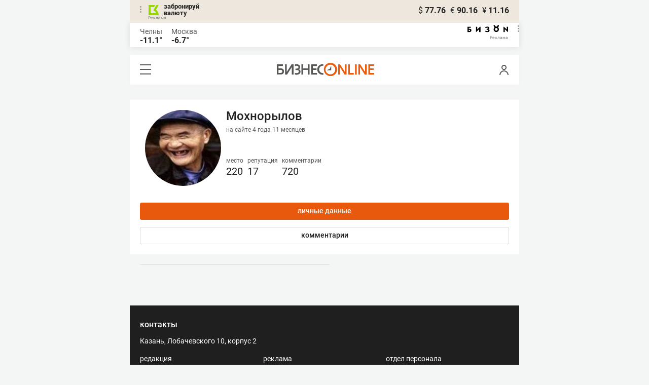

--- FILE ---
content_type: image/svg+xml
request_url: https://statix.business-gazeta.ru/mobile/img/icons/tw.svg
body_size: 854
content:
<svg xmlns="http://www.w3.org/2000/svg" xmlns:xlink="http://www.w3.org/1999/xlink" width="14.99" height="12.19" viewBox="0 0 14.99 12.19">
  <defs>
    <style>
      .a {
        fill: none;
      }

      .b {
        clip-path: url(#a);
      }

      .c {
        fill: #55acee;
      }
    </style>
    <clipPath id="a" transform="translate(0 0)">
      <rect class="a" width="14.99" height="12.19"/>
    </clipPath>
  </defs>
  <g class="b">
    <path class="c" d="M4.72,12.19a8.7,8.7,0,0,0,8.75-8.75c0-.13,0-.27,0-.4A6.09,6.09,0,0,0,15,1.45a6.47,6.47,0,0,1-1.76.49A3.22,3.22,0,0,0,14.58.23,6.48,6.48,0,0,1,12.63,1,3.08,3.08,0,0,0,7.3,3.08a3.19,3.19,0,0,0,.08.7A8.8,8.8,0,0,1,1,.56,3.08,3.08,0,0,0,.63,2.1,3.12,3.12,0,0,0,2,4.68a2.92,2.92,0,0,1-1.4-.4v0a3.07,3.07,0,0,0,2.47,3,2.74,2.74,0,0,1-.81.12,2.78,2.78,0,0,1-.58-.06A3.11,3.11,0,0,0,4.55,9.54,6.12,6.12,0,0,1,.73,10.86c-.24,0-.49,0-.73,0a8.81,8.81,0,0,0,4.72,1.37" transform="translate(0 0)"/>
  </g>
</svg>


--- FILE ---
content_type: application/javascript
request_url: https://statix.business-gazeta.ru/mobile/js/s.min.js?v=140120261611
body_size: 94522
content:
/*! jQuery v3.5.1 | (c) JS Foundation and other contributors | jquery.org/license */
!function(e,t){"use strict";"object"==typeof module&&"object"==typeof module.exports?module.exports=e.document?t(e,!0):function(e){if(!e.document)throw new Error("jQuery requires a window with a document");return t(e)}:t(e)}("undefined"!=typeof window?window:this,function(C,e){"use strict";var t=[],r=Object.getPrototypeOf,s=t.slice,g=t.flat?function(e){return t.flat.call(e)}:function(e){return t.concat.apply([],e)},u=t.push,i=t.indexOf,n={},o=n.toString,v=n.hasOwnProperty,a=v.toString,l=a.call(Object),y={},m=function(e){return"function"==typeof e&&"number"!=typeof e.nodeType},x=function(e){return null!=e&&e===e.window},E=C.document,c={type:!0,src:!0,nonce:!0,noModule:!0};function b(e,t,n){var r,i,o=(n=n||E).createElement("script");if(o.text=e,t)for(r in c)(i=t[r]||t.getAttribute&&t.getAttribute(r))&&o.setAttribute(r,i);n.head.appendChild(o).parentNode.removeChild(o)}function w(e){return null==e?e+"":"object"==typeof e||"function"==typeof e?n[o.call(e)]||"object":typeof e}var f="3.5.1",S=function(e,t){return new S.fn.init(e,t)};function p(e){var t=!!e&&"length"in e&&e.length,n=w(e);return!m(e)&&!x(e)&&("array"===n||0===t||"number"==typeof t&&0<t&&t-1 in e)}S.fn=S.prototype={jquery:f,constructor:S,length:0,toArray:function(){return s.call(this)},get:function(e){return null==e?s.call(this):e<0?this[e+this.length]:this[e]},pushStack:function(e){var t=S.merge(this.constructor(),e);return t.prevObject=this,t},each:function(e){return S.each(this,e)},map:function(n){return this.pushStack(S.map(this,function(e,t){return n.call(e,t,e)}))},slice:function(){return this.pushStack(s.apply(this,arguments))},first:function(){return this.eq(0)},last:function(){return this.eq(-1)},even:function(){return this.pushStack(S.grep(this,function(e,t){return(t+1)%2}))},odd:function(){return this.pushStack(S.grep(this,function(e,t){return t%2}))},eq:function(e){var t=this.length,n=+e+(e<0?t:0);return this.pushStack(0<=n&&n<t?[this[n]]:[])},end:function(){return this.prevObject||this.constructor()},push:u,sort:t.sort,splice:t.splice},S.extend=S.fn.extend=function(){var e,t,n,r,i,o,a=arguments[0]||{},s=1,u=arguments.length,l=!1;for("boolean"==typeof a&&(l=a,a=arguments[s]||{},s++),"object"==typeof a||m(a)||(a={}),s===u&&(a=this,s--);s<u;s++)if(null!=(e=arguments[s]))for(t in e)r=e[t],"__proto__"!==t&&a!==r&&(l&&r&&(S.isPlainObject(r)||(i=Array.isArray(r)))?(n=a[t],o=i&&!Array.isArray(n)?[]:i||S.isPlainObject(n)?n:{},i=!1,a[t]=S.extend(l,o,r)):void 0!==r&&(a[t]=r));return a},S.extend({expando:"jQuery"+(f+Math.random()).replace(/\D/g,""),isReady:!0,error:function(e){throw new Error(e)},noop:function(){},isPlainObject:function(e){var t,n;return!(!e||"[object Object]"!==o.call(e))&&(!(t=r(e))||"function"==typeof(n=v.call(t,"constructor")&&t.constructor)&&a.call(n)===l)},isEmptyObject:function(e){var t;for(t in e)return!1;return!0},globalEval:function(e,t,n){b(e,{nonce:t&&t.nonce},n)},each:function(e,t){var n,r=0;if(p(e)){for(n=e.length;r<n;r++)if(!1===t.call(e[r],r,e[r]))break}else for(r in e)if(!1===t.call(e[r],r,e[r]))break;return e},makeArray:function(e,t){var n=t||[];return null!=e&&(p(Object(e))?S.merge(n,"string"==typeof e?[e]:e):u.call(n,e)),n},inArray:function(e,t,n){return null==t?-1:i.call(t,e,n)},merge:function(e,t){for(var n=+t.length,r=0,i=e.length;r<n;r++)e[i++]=t[r];return e.length=i,e},grep:function(e,t,n){for(var r=[],i=0,o=e.length,a=!n;i<o;i++)!t(e[i],i)!==a&&r.push(e[i]);return r},map:function(e,t,n){var r,i,o=0,a=[];if(p(e))for(r=e.length;o<r;o++)null!=(i=t(e[o],o,n))&&a.push(i);else for(o in e)null!=(i=t(e[o],o,n))&&a.push(i);return g(a)},guid:1,support:y}),"function"==typeof Symbol&&(S.fn[Symbol.iterator]=t[Symbol.iterator]),S.each("Boolean Number String Function Array Date RegExp Object Error Symbol".split(" "),function(e,t){n["[object "+t+"]"]=t.toLowerCase()});var d=function(n){var e,d,b,o,i,h,f,g,w,u,l,T,C,a,E,v,s,c,y,S="sizzle"+1*new Date,p=n.document,k=0,r=0,m=ue(),x=ue(),A=ue(),N=ue(),D=function(e,t){return e===t&&(l=!0),0},j={}.hasOwnProperty,t=[],q=t.pop,L=t.push,H=t.push,O=t.slice,P=function(e,t){for(var n=0,r=e.length;n<r;n++)if(e[n]===t)return n;return-1},R="checked|selected|async|autofocus|autoplay|controls|defer|disabled|hidden|ismap|loop|multiple|open|readonly|required|scoped",M="[\\x20\\t\\r\\n\\f]",I="(?:\\\\[\\da-fA-F]{1,6}"+M+"?|\\\\[^\\r\\n\\f]|[\\w-]|[^\0-\\x7f])+",W="\\["+M+"*("+I+")(?:"+M+"*([*^$|!~]?=)"+M+"*(?:'((?:\\\\.|[^\\\\'])*)'|\"((?:\\\\.|[^\\\\\"])*)\"|("+I+"))|)"+M+"*\\]",F=":("+I+")(?:\\((('((?:\\\\.|[^\\\\'])*)'|\"((?:\\\\.|[^\\\\\"])*)\")|((?:\\\\.|[^\\\\()[\\]]|"+W+")*)|.*)\\)|)",B=new RegExp(M+"+","g"),$=new RegExp("^"+M+"+|((?:^|[^\\\\])(?:\\\\.)*)"+M+"+$","g"),_=new RegExp("^"+M+"*,"+M+"*"),z=new RegExp("^"+M+"*([>+~]|"+M+")"+M+"*"),U=new RegExp(M+"|>"),X=new RegExp(F),V=new RegExp("^"+I+"$"),G={ID:new RegExp("^#("+I+")"),CLASS:new RegExp("^\\.("+I+")"),TAG:new RegExp("^("+I+"|[*])"),ATTR:new RegExp("^"+W),PSEUDO:new RegExp("^"+F),CHILD:new RegExp("^:(only|first|last|nth|nth-last)-(child|of-type)(?:\\("+M+"*(even|odd|(([+-]|)(\\d*)n|)"+M+"*(?:([+-]|)"+M+"*(\\d+)|))"+M+"*\\)|)","i"),bool:new RegExp("^(?:"+R+")$","i"),needsContext:new RegExp("^"+M+"*[>+~]|:(even|odd|eq|gt|lt|nth|first|last)(?:\\("+M+"*((?:-\\d)?\\d*)"+M+"*\\)|)(?=[^-]|$)","i")},Y=/HTML$/i,Q=/^(?:input|select|textarea|button)$/i,J=/^h\d$/i,K=/^[^{]+\{\s*\[native \w/,Z=/^(?:#([\w-]+)|(\w+)|\.([\w-]+))$/,ee=/[+~]/,te=new RegExp("\\\\[\\da-fA-F]{1,6}"+M+"?|\\\\([^\\r\\n\\f])","g"),ne=function(e,t){var n="0x"+e.slice(1)-65536;return t||(n<0?String.fromCharCode(n+65536):String.fromCharCode(n>>10|55296,1023&n|56320))},re=/([\0-\x1f\x7f]|^-?\d)|^-$|[^\0-\x1f\x7f-\uFFFF\w-]/g,ie=function(e,t){return t?"\0"===e?"\ufffd":e.slice(0,-1)+"\\"+e.charCodeAt(e.length-1).toString(16)+" ":"\\"+e},oe=function(){T()},ae=be(function(e){return!0===e.disabled&&"fieldset"===e.nodeName.toLowerCase()},{dir:"parentNode",next:"legend"});try{H.apply(t=O.call(p.childNodes),p.childNodes),t[p.childNodes.length].nodeType}catch(e){H={apply:t.length?function(e,t){L.apply(e,O.call(t))}:function(e,t){var n=e.length,r=0;while(e[n++]=t[r++]);e.length=n-1}}}function se(t,e,n,r){var i,o,a,s,u,l,c,f=e&&e.ownerDocument,p=e?e.nodeType:9;if(n=n||[],"string"!=typeof t||!t||1!==p&&9!==p&&11!==p)return n;if(!r&&(T(e),e=e||C,E)){if(11!==p&&(u=Z.exec(t)))if(i=u[1]){if(9===p){if(!(a=e.getElementById(i)))return n;if(a.id===i)return n.push(a),n}else if(f&&(a=f.getElementById(i))&&y(e,a)&&a.id===i)return n.push(a),n}else{if(u[2])return H.apply(n,e.getElementsByTagName(t)),n;if((i=u[3])&&d.getElementsByClassName&&e.getElementsByClassName)return H.apply(n,e.getElementsByClassName(i)),n}if(d.qsa&&!N[t+" "]&&(!v||!v.test(t))&&(1!==p||"object"!==e.nodeName.toLowerCase())){if(c=t,f=e,1===p&&(U.test(t)||z.test(t))){(f=ee.test(t)&&ye(e.parentNode)||e)===e&&d.scope||((s=e.getAttribute("id"))?s=s.replace(re,ie):e.setAttribute("id",s=S)),o=(l=h(t)).length;while(o--)l[o]=(s?"#"+s:":scope")+" "+xe(l[o]);c=l.join(",")}try{return H.apply(n,f.querySelectorAll(c)),n}catch(e){N(t,!0)}finally{s===S&&e.removeAttribute("id")}}}return g(t.replace($,"$1"),e,n,r)}function ue(){var r=[];return function e(t,n){return r.push(t+" ")>b.cacheLength&&delete e[r.shift()],e[t+" "]=n}}function le(e){return e[S]=!0,e}function ce(e){var t=C.createElement("fieldset");try{return!!e(t)}catch(e){return!1}finally{t.parentNode&&t.parentNode.removeChild(t),t=null}}function fe(e,t){var n=e.split("|"),r=n.length;while(r--)b.attrHandle[n[r]]=t}function pe(e,t){var n=t&&e,r=n&&1===e.nodeType&&1===t.nodeType&&e.sourceIndex-t.sourceIndex;if(r)return r;if(n)while(n=n.nextSibling)if(n===t)return-1;return e?1:-1}function de(t){return function(e){return"input"===e.nodeName.toLowerCase()&&e.type===t}}function he(n){return function(e){var t=e.nodeName.toLowerCase();return("input"===t||"button"===t)&&e.type===n}}function ge(t){return function(e){return"form"in e?e.parentNode&&!1===e.disabled?"label"in e?"label"in e.parentNode?e.parentNode.disabled===t:e.disabled===t:e.isDisabled===t||e.isDisabled!==!t&&ae(e)===t:e.disabled===t:"label"in e&&e.disabled===t}}function ve(a){return le(function(o){return o=+o,le(function(e,t){var n,r=a([],e.length,o),i=r.length;while(i--)e[n=r[i]]&&(e[n]=!(t[n]=e[n]))})})}function ye(e){return e&&"undefined"!=typeof e.getElementsByTagName&&e}for(e in d=se.support={},i=se.isXML=function(e){var t=e.namespaceURI,n=(e.ownerDocument||e).documentElement;return!Y.test(t||n&&n.nodeName||"HTML")},T=se.setDocument=function(e){var t,n,r=e?e.ownerDocument||e:p;return r!=C&&9===r.nodeType&&r.documentElement&&(a=(C=r).documentElement,E=!i(C),p!=C&&(n=C.defaultView)&&n.top!==n&&(n.addEventListener?n.addEventListener("unload",oe,!1):n.attachEvent&&n.attachEvent("onunload",oe)),d.scope=ce(function(e){return a.appendChild(e).appendChild(C.createElement("div")),"undefined"!=typeof e.querySelectorAll&&!e.querySelectorAll(":scope fieldset div").length}),d.attributes=ce(function(e){return e.className="i",!e.getAttribute("className")}),d.getElementsByTagName=ce(function(e){return e.appendChild(C.createComment("")),!e.getElementsByTagName("*").length}),d.getElementsByClassName=K.test(C.getElementsByClassName),d.getById=ce(function(e){return a.appendChild(e).id=S,!C.getElementsByName||!C.getElementsByName(S).length}),d.getById?(b.filter.ID=function(e){var t=e.replace(te,ne);return function(e){return e.getAttribute("id")===t}},b.find.ID=function(e,t){if("undefined"!=typeof t.getElementById&&E){var n=t.getElementById(e);return n?[n]:[]}}):(b.filter.ID=function(e){var n=e.replace(te,ne);return function(e){var t="undefined"!=typeof e.getAttributeNode&&e.getAttributeNode("id");return t&&t.value===n}},b.find.ID=function(e,t){if("undefined"!=typeof t.getElementById&&E){var n,r,i,o=t.getElementById(e);if(o){if((n=o.getAttributeNode("id"))&&n.value===e)return[o];i=t.getElementsByName(e),r=0;while(o=i[r++])if((n=o.getAttributeNode("id"))&&n.value===e)return[o]}return[]}}),b.find.TAG=d.getElementsByTagName?function(e,t){return"undefined"!=typeof t.getElementsByTagName?t.getElementsByTagName(e):d.qsa?t.querySelectorAll(e):void 0}:function(e,t){var n,r=[],i=0,o=t.getElementsByTagName(e);if("*"===e){while(n=o[i++])1===n.nodeType&&r.push(n);return r}return o},b.find.CLASS=d.getElementsByClassName&&function(e,t){if("undefined"!=typeof t.getElementsByClassName&&E)return t.getElementsByClassName(e)},s=[],v=[],(d.qsa=K.test(C.querySelectorAll))&&(ce(function(e){var t;a.appendChild(e).innerHTML="<a id='"+S+"'></a><select id='"+S+"-\r\\' msallowcapture=''><option selected=''></option></select>",e.querySelectorAll("[msallowcapture^='']").length&&v.push("[*^$]="+M+"*(?:''|\"\")"),e.querySelectorAll("[selected]").length||v.push("\\["+M+"*(?:value|"+R+")"),e.querySelectorAll("[id~="+S+"-]").length||v.push("~="),(t=C.createElement("input")).setAttribute("name",""),e.appendChild(t),e.querySelectorAll("[name='']").length||v.push("\\["+M+"*name"+M+"*="+M+"*(?:''|\"\")"),e.querySelectorAll(":checked").length||v.push(":checked"),e.querySelectorAll("a#"+S+"+*").length||v.push(".#.+[+~]"),e.querySelectorAll("\\\f"),v.push("[\\r\\n\\f]")}),ce(function(e){e.innerHTML="<a href='' disabled='disabled'></a><select disabled='disabled'><option/></select>";var t=C.createElement("input");t.setAttribute("type","hidden"),e.appendChild(t).setAttribute("name","D"),e.querySelectorAll("[name=d]").length&&v.push("name"+M+"*[*^$|!~]?="),2!==e.querySelectorAll(":enabled").length&&v.push(":enabled",":disabled"),a.appendChild(e).disabled=!0,2!==e.querySelectorAll(":disabled").length&&v.push(":enabled",":disabled"),e.querySelectorAll("*,:x"),v.push(",.*:")})),(d.matchesSelector=K.test(c=a.matches||a.webkitMatchesSelector||a.mozMatchesSelector||a.oMatchesSelector||a.msMatchesSelector))&&ce(function(e){d.disconnectedMatch=c.call(e,"*"),c.call(e,"[s!='']:x"),s.push("!=",F)}),v=v.length&&new RegExp(v.join("|")),s=s.length&&new RegExp(s.join("|")),t=K.test(a.compareDocumentPosition),y=t||K.test(a.contains)?function(e,t){var n=9===e.nodeType?e.documentElement:e,r=t&&t.parentNode;return e===r||!(!r||1!==r.nodeType||!(n.contains?n.contains(r):e.compareDocumentPosition&&16&e.compareDocumentPosition(r)))}:function(e,t){if(t)while(t=t.parentNode)if(t===e)return!0;return!1},D=t?function(e,t){if(e===t)return l=!0,0;var n=!e.compareDocumentPosition-!t.compareDocumentPosition;return n||(1&(n=(e.ownerDocument||e)==(t.ownerDocument||t)?e.compareDocumentPosition(t):1)||!d.sortDetached&&t.compareDocumentPosition(e)===n?e==C||e.ownerDocument==p&&y(p,e)?-1:t==C||t.ownerDocument==p&&y(p,t)?1:u?P(u,e)-P(u,t):0:4&n?-1:1)}:function(e,t){if(e===t)return l=!0,0;var n,r=0,i=e.parentNode,o=t.parentNode,a=[e],s=[t];if(!i||!o)return e==C?-1:t==C?1:i?-1:o?1:u?P(u,e)-P(u,t):0;if(i===o)return pe(e,t);n=e;while(n=n.parentNode)a.unshift(n);n=t;while(n=n.parentNode)s.unshift(n);while(a[r]===s[r])r++;return r?pe(a[r],s[r]):a[r]==p?-1:s[r]==p?1:0}),C},se.matches=function(e,t){return se(e,null,null,t)},se.matchesSelector=function(e,t){if(T(e),d.matchesSelector&&E&&!N[t+" "]&&(!s||!s.test(t))&&(!v||!v.test(t)))try{var n=c.call(e,t);if(n||d.disconnectedMatch||e.document&&11!==e.document.nodeType)return n}catch(e){N(t,!0)}return 0<se(t,C,null,[e]).length},se.contains=function(e,t){return(e.ownerDocument||e)!=C&&T(e),y(e,t)},se.attr=function(e,t){(e.ownerDocument||e)!=C&&T(e);var n=b.attrHandle[t.toLowerCase()],r=n&&j.call(b.attrHandle,t.toLowerCase())?n(e,t,!E):void 0;return void 0!==r?r:d.attributes||!E?e.getAttribute(t):(r=e.getAttributeNode(t))&&r.specified?r.value:null},se.escape=function(e){return(e+"").replace(re,ie)},se.error=function(e){throw new Error("Syntax error, unrecognized expression: "+e)},se.uniqueSort=function(e){var t,n=[],r=0,i=0;if(l=!d.detectDuplicates,u=!d.sortStable&&e.slice(0),e.sort(D),l){while(t=e[i++])t===e[i]&&(r=n.push(i));while(r--)e.splice(n[r],1)}return u=null,e},o=se.getText=function(e){var t,n="",r=0,i=e.nodeType;if(i){if(1===i||9===i||11===i){if("string"==typeof e.textContent)return e.textContent;for(e=e.firstChild;e;e=e.nextSibling)n+=o(e)}else if(3===i||4===i)return e.nodeValue}else while(t=e[r++])n+=o(t);return n},(b=se.selectors={cacheLength:50,createPseudo:le,match:G,attrHandle:{},find:{},relative:{">":{dir:"parentNode",first:!0}," ":{dir:"parentNode"},"+":{dir:"previousSibling",first:!0},"~":{dir:"previousSibling"}},preFilter:{ATTR:function(e){return e[1]=e[1].replace(te,ne),e[3]=(e[3]||e[4]||e[5]||"").replace(te,ne),"~="===e[2]&&(e[3]=" "+e[3]+" "),e.slice(0,4)},CHILD:function(e){return e[1]=e[1].toLowerCase(),"nth"===e[1].slice(0,3)?(e[3]||se.error(e[0]),e[4]=+(e[4]?e[5]+(e[6]||1):2*("even"===e[3]||"odd"===e[3])),e[5]=+(e[7]+e[8]||"odd"===e[3])):e[3]&&se.error(e[0]),e},PSEUDO:function(e){var t,n=!e[6]&&e[2];return G.CHILD.test(e[0])?null:(e[3]?e[2]=e[4]||e[5]||"":n&&X.test(n)&&(t=h(n,!0))&&(t=n.indexOf(")",n.length-t)-n.length)&&(e[0]=e[0].slice(0,t),e[2]=n.slice(0,t)),e.slice(0,3))}},filter:{TAG:function(e){var t=e.replace(te,ne).toLowerCase();return"*"===e?function(){return!0}:function(e){return e.nodeName&&e.nodeName.toLowerCase()===t}},CLASS:function(e){var t=m[e+" "];return t||(t=new RegExp("(^|"+M+")"+e+"("+M+"|$)"))&&m(e,function(e){return t.test("string"==typeof e.className&&e.className||"undefined"!=typeof e.getAttribute&&e.getAttribute("class")||"")})},ATTR:function(n,r,i){return function(e){var t=se.attr(e,n);return null==t?"!="===r:!r||(t+="","="===r?t===i:"!="===r?t!==i:"^="===r?i&&0===t.indexOf(i):"*="===r?i&&-1<t.indexOf(i):"$="===r?i&&t.slice(-i.length)===i:"~="===r?-1<(" "+t.replace(B," ")+" ").indexOf(i):"|="===r&&(t===i||t.slice(0,i.length+1)===i+"-"))}},CHILD:function(h,e,t,g,v){var y="nth"!==h.slice(0,3),m="last"!==h.slice(-4),x="of-type"===e;return 1===g&&0===v?function(e){return!!e.parentNode}:function(e,t,n){var r,i,o,a,s,u,l=y!==m?"nextSibling":"previousSibling",c=e.parentNode,f=x&&e.nodeName.toLowerCase(),p=!n&&!x,d=!1;if(c){if(y){while(l){a=e;while(a=a[l])if(x?a.nodeName.toLowerCase()===f:1===a.nodeType)return!1;u=l="only"===h&&!u&&"nextSibling"}return!0}if(u=[m?c.firstChild:c.lastChild],m&&p){d=(s=(r=(i=(o=(a=c)[S]||(a[S]={}))[a.uniqueID]||(o[a.uniqueID]={}))[h]||[])[0]===k&&r[1])&&r[2],a=s&&c.childNodes[s];while(a=++s&&a&&a[l]||(d=s=0)||u.pop())if(1===a.nodeType&&++d&&a===e){i[h]=[k,s,d];break}}else if(p&&(d=s=(r=(i=(o=(a=e)[S]||(a[S]={}))[a.uniqueID]||(o[a.uniqueID]={}))[h]||[])[0]===k&&r[1]),!1===d)while(a=++s&&a&&a[l]||(d=s=0)||u.pop())if((x?a.nodeName.toLowerCase()===f:1===a.nodeType)&&++d&&(p&&((i=(o=a[S]||(a[S]={}))[a.uniqueID]||(o[a.uniqueID]={}))[h]=[k,d]),a===e))break;return(d-=v)===g||d%g==0&&0<=d/g}}},PSEUDO:function(e,o){var t,a=b.pseudos[e]||b.setFilters[e.toLowerCase()]||se.error("unsupported pseudo: "+e);return a[S]?a(o):1<a.length?(t=[e,e,"",o],b.setFilters.hasOwnProperty(e.toLowerCase())?le(function(e,t){var n,r=a(e,o),i=r.length;while(i--)e[n=P(e,r[i])]=!(t[n]=r[i])}):function(e){return a(e,0,t)}):a}},pseudos:{not:le(function(e){var r=[],i=[],s=f(e.replace($,"$1"));return s[S]?le(function(e,t,n,r){var i,o=s(e,null,r,[]),a=e.length;while(a--)(i=o[a])&&(e[a]=!(t[a]=i))}):function(e,t,n){return r[0]=e,s(r,null,n,i),r[0]=null,!i.pop()}}),has:le(function(t){return function(e){return 0<se(t,e).length}}),contains:le(function(t){return t=t.replace(te,ne),function(e){return-1<(e.textContent||o(e)).indexOf(t)}}),lang:le(function(n){return V.test(n||"")||se.error("unsupported lang: "+n),n=n.replace(te,ne).toLowerCase(),function(e){var t;do{if(t=E?e.lang:e.getAttribute("xml:lang")||e.getAttribute("lang"))return(t=t.toLowerCase())===n||0===t.indexOf(n+"-")}while((e=e.parentNode)&&1===e.nodeType);return!1}}),target:function(e){var t=n.location&&n.location.hash;return t&&t.slice(1)===e.id},root:function(e){return e===a},focus:function(e){return e===C.activeElement&&(!C.hasFocus||C.hasFocus())&&!!(e.type||e.href||~e.tabIndex)},enabled:ge(!1),disabled:ge(!0),checked:function(e){var t=e.nodeName.toLowerCase();return"input"===t&&!!e.checked||"option"===t&&!!e.selected},selected:function(e){return e.parentNode&&e.parentNode.selectedIndex,!0===e.selected},empty:function(e){for(e=e.firstChild;e;e=e.nextSibling)if(e.nodeType<6)return!1;return!0},parent:function(e){return!b.pseudos.empty(e)},header:function(e){return J.test(e.nodeName)},input:function(e){return Q.test(e.nodeName)},button:function(e){var t=e.nodeName.toLowerCase();return"input"===t&&"button"===e.type||"button"===t},text:function(e){var t;return"input"===e.nodeName.toLowerCase()&&"text"===e.type&&(null==(t=e.getAttribute("type"))||"text"===t.toLowerCase())},first:ve(function(){return[0]}),last:ve(function(e,t){return[t-1]}),eq:ve(function(e,t,n){return[n<0?n+t:n]}),even:ve(function(e,t){for(var n=0;n<t;n+=2)e.push(n);return e}),odd:ve(function(e,t){for(var n=1;n<t;n+=2)e.push(n);return e}),lt:ve(function(e,t,n){for(var r=n<0?n+t:t<n?t:n;0<=--r;)e.push(r);return e}),gt:ve(function(e,t,n){for(var r=n<0?n+t:n;++r<t;)e.push(r);return e})}}).pseudos.nth=b.pseudos.eq,{radio:!0,checkbox:!0,file:!0,password:!0,image:!0})b.pseudos[e]=de(e);for(e in{submit:!0,reset:!0})b.pseudos[e]=he(e);function me(){}function xe(e){for(var t=0,n=e.length,r="";t<n;t++)r+=e[t].value;return r}function be(s,e,t){var u=e.dir,l=e.next,c=l||u,f=t&&"parentNode"===c,p=r++;return e.first?function(e,t,n){while(e=e[u])if(1===e.nodeType||f)return s(e,t,n);return!1}:function(e,t,n){var r,i,o,a=[k,p];if(n){while(e=e[u])if((1===e.nodeType||f)&&s(e,t,n))return!0}else while(e=e[u])if(1===e.nodeType||f)if(i=(o=e[S]||(e[S]={}))[e.uniqueID]||(o[e.uniqueID]={}),l&&l===e.nodeName.toLowerCase())e=e[u]||e;else{if((r=i[c])&&r[0]===k&&r[1]===p)return a[2]=r[2];if((i[c]=a)[2]=s(e,t,n))return!0}return!1}}function we(i){return 1<i.length?function(e,t,n){var r=i.length;while(r--)if(!i[r](e,t,n))return!1;return!0}:i[0]}function Te(e,t,n,r,i){for(var o,a=[],s=0,u=e.length,l=null!=t;s<u;s++)(o=e[s])&&(n&&!n(o,r,i)||(a.push(o),l&&t.push(s)));return a}function Ce(d,h,g,v,y,e){return v&&!v[S]&&(v=Ce(v)),y&&!y[S]&&(y=Ce(y,e)),le(function(e,t,n,r){var i,o,a,s=[],u=[],l=t.length,c=e||function(e,t,n){for(var r=0,i=t.length;r<i;r++)se(e,t[r],n);return n}(h||"*",n.nodeType?[n]:n,[]),f=!d||!e&&h?c:Te(c,s,d,n,r),p=g?y||(e?d:l||v)?[]:t:f;if(g&&g(f,p,n,r),v){i=Te(p,u),v(i,[],n,r),o=i.length;while(o--)(a=i[o])&&(p[u[o]]=!(f[u[o]]=a))}if(e){if(y||d){if(y){i=[],o=p.length;while(o--)(a=p[o])&&i.push(f[o]=a);y(null,p=[],i,r)}o=p.length;while(o--)(a=p[o])&&-1<(i=y?P(e,a):s[o])&&(e[i]=!(t[i]=a))}}else p=Te(p===t?p.splice(l,p.length):p),y?y(null,t,p,r):H.apply(t,p)})}function Ee(e){for(var i,t,n,r=e.length,o=b.relative[e[0].type],a=o||b.relative[" "],s=o?1:0,u=be(function(e){return e===i},a,!0),l=be(function(e){return-1<P(i,e)},a,!0),c=[function(e,t,n){var r=!o&&(n||t!==w)||((i=t).nodeType?u(e,t,n):l(e,t,n));return i=null,r}];s<r;s++)if(t=b.relative[e[s].type])c=[be(we(c),t)];else{if((t=b.filter[e[s].type].apply(null,e[s].matches))[S]){for(n=++s;n<r;n++)if(b.relative[e[n].type])break;return Ce(1<s&&we(c),1<s&&xe(e.slice(0,s-1).concat({value:" "===e[s-2].type?"*":""})).replace($,"$1"),t,s<n&&Ee(e.slice(s,n)),n<r&&Ee(e=e.slice(n)),n<r&&xe(e))}c.push(t)}return we(c)}return me.prototype=b.filters=b.pseudos,b.setFilters=new me,h=se.tokenize=function(e,t){var n,r,i,o,a,s,u,l=x[e+" "];if(l)return t?0:l.slice(0);a=e,s=[],u=b.preFilter;while(a){for(o in n&&!(r=_.exec(a))||(r&&(a=a.slice(r[0].length)||a),s.push(i=[])),n=!1,(r=z.exec(a))&&(n=r.shift(),i.push({value:n,type:r[0].replace($," ")}),a=a.slice(n.length)),b.filter)!(r=G[o].exec(a))||u[o]&&!(r=u[o](r))||(n=r.shift(),i.push({value:n,type:o,matches:r}),a=a.slice(n.length));if(!n)break}return t?a.length:a?se.error(e):x(e,s).slice(0)},f=se.compile=function(e,t){var n,v,y,m,x,r,i=[],o=[],a=A[e+" "];if(!a){t||(t=h(e)),n=t.length;while(n--)(a=Ee(t[n]))[S]?i.push(a):o.push(a);(a=A(e,(v=o,m=0<(y=i).length,x=0<v.length,r=function(e,t,n,r,i){var o,a,s,u=0,l="0",c=e&&[],f=[],p=w,d=e||x&&b.find.TAG("*",i),h=k+=null==p?1:Math.random()||.1,g=d.length;for(i&&(w=t==C||t||i);l!==g&&null!=(o=d[l]);l++){if(x&&o){a=0,t||o.ownerDocument==C||(T(o),n=!E);while(s=v[a++])if(s(o,t||C,n)){r.push(o);break}i&&(k=h)}m&&((o=!s&&o)&&u--,e&&c.push(o))}if(u+=l,m&&l!==u){a=0;while(s=y[a++])s(c,f,t,n);if(e){if(0<u)while(l--)c[l]||f[l]||(f[l]=q.call(r));f=Te(f)}H.apply(r,f),i&&!e&&0<f.length&&1<u+y.length&&se.uniqueSort(r)}return i&&(k=h,w=p),c},m?le(r):r))).selector=e}return a},g=se.select=function(e,t,n,r){var i,o,a,s,u,l="function"==typeof e&&e,c=!r&&h(e=l.selector||e);if(n=n||[],1===c.length){if(2<(o=c[0]=c[0].slice(0)).length&&"ID"===(a=o[0]).type&&9===t.nodeType&&E&&b.relative[o[1].type]){if(!(t=(b.find.ID(a.matches[0].replace(te,ne),t)||[])[0]))return n;l&&(t=t.parentNode),e=e.slice(o.shift().value.length)}i=G.needsContext.test(e)?0:o.length;while(i--){if(a=o[i],b.relative[s=a.type])break;if((u=b.find[s])&&(r=u(a.matches[0].replace(te,ne),ee.test(o[0].type)&&ye(t.parentNode)||t))){if(o.splice(i,1),!(e=r.length&&xe(o)))return H.apply(n,r),n;break}}}return(l||f(e,c))(r,t,!E,n,!t||ee.test(e)&&ye(t.parentNode)||t),n},d.sortStable=S.split("").sort(D).join("")===S,d.detectDuplicates=!!l,T(),d.sortDetached=ce(function(e){return 1&e.compareDocumentPosition(C.createElement("fieldset"))}),ce(function(e){return e.innerHTML="<a href='#'></a>","#"===e.firstChild.getAttribute("href")})||fe("type|href|height|width",function(e,t,n){if(!n)return e.getAttribute(t,"type"===t.toLowerCase()?1:2)}),d.attributes&&ce(function(e){return e.innerHTML="<input/>",e.firstChild.setAttribute("value",""),""===e.firstChild.getAttribute("value")})||fe("value",function(e,t,n){if(!n&&"input"===e.nodeName.toLowerCase())return e.defaultValue}),ce(function(e){return null==e.getAttribute("disabled")})||fe(R,function(e,t,n){var r;if(!n)return!0===e[t]?t.toLowerCase():(r=e.getAttributeNode(t))&&r.specified?r.value:null}),se}(C);S.find=d,S.expr=d.selectors,S.expr[":"]=S.expr.pseudos,S.uniqueSort=S.unique=d.uniqueSort,S.text=d.getText,S.isXMLDoc=d.isXML,S.contains=d.contains,S.escapeSelector=d.escape;var h=function(e,t,n){var r=[],i=void 0!==n;while((e=e[t])&&9!==e.nodeType)if(1===e.nodeType){if(i&&S(e).is(n))break;r.push(e)}return r},T=function(e,t){for(var n=[];e;e=e.nextSibling)1===e.nodeType&&e!==t&&n.push(e);return n},k=S.expr.match.needsContext;function A(e,t){return e.nodeName&&e.nodeName.toLowerCase()===t.toLowerCase()}var N=/^<([a-z][^\/\0>:\x20\t\r\n\f]*)[\x20\t\r\n\f]*\/?>(?:<\/\1>|)$/i;function D(e,n,r){return m(n)?S.grep(e,function(e,t){return!!n.call(e,t,e)!==r}):n.nodeType?S.grep(e,function(e){return e===n!==r}):"string"!=typeof n?S.grep(e,function(e){return-1<i.call(n,e)!==r}):S.filter(n,e,r)}S.filter=function(e,t,n){var r=t[0];return n&&(e=":not("+e+")"),1===t.length&&1===r.nodeType?S.find.matchesSelector(r,e)?[r]:[]:S.find.matches(e,S.grep(t,function(e){return 1===e.nodeType}))},S.fn.extend({find:function(e){var t,n,r=this.length,i=this;if("string"!=typeof e)return this.pushStack(S(e).filter(function(){for(t=0;t<r;t++)if(S.contains(i[t],this))return!0}));for(n=this.pushStack([]),t=0;t<r;t++)S.find(e,i[t],n);return 1<r?S.uniqueSort(n):n},filter:function(e){return this.pushStack(D(this,e||[],!1))},not:function(e){return this.pushStack(D(this,e||[],!0))},is:function(e){return!!D(this,"string"==typeof e&&k.test(e)?S(e):e||[],!1).length}});var j,q=/^(?:\s*(<[\w\W]+>)[^>]*|#([\w-]+))$/;(S.fn.init=function(e,t,n){var r,i;if(!e)return this;if(n=n||j,"string"==typeof e){if(!(r="<"===e[0]&&">"===e[e.length-1]&&3<=e.length?[null,e,null]:q.exec(e))||!r[1]&&t)return!t||t.jquery?(t||n).find(e):this.constructor(t).find(e);if(r[1]){if(t=t instanceof S?t[0]:t,S.merge(this,S.parseHTML(r[1],t&&t.nodeType?t.ownerDocument||t:E,!0)),N.test(r[1])&&S.isPlainObject(t))for(r in t)m(this[r])?this[r](t[r]):this.attr(r,t[r]);return this}return(i=E.getElementById(r[2]))&&(this[0]=i,this.length=1),this}return e.nodeType?(this[0]=e,this.length=1,this):m(e)?void 0!==n.ready?n.ready(e):e(S):S.makeArray(e,this)}).prototype=S.fn,j=S(E);var L=/^(?:parents|prev(?:Until|All))/,H={children:!0,contents:!0,next:!0,prev:!0};function O(e,t){while((e=e[t])&&1!==e.nodeType);return e}S.fn.extend({has:function(e){var t=S(e,this),n=t.length;return this.filter(function(){for(var e=0;e<n;e++)if(S.contains(this,t[e]))return!0})},closest:function(e,t){var n,r=0,i=this.length,o=[],a="string"!=typeof e&&S(e);if(!k.test(e))for(;r<i;r++)for(n=this[r];n&&n!==t;n=n.parentNode)if(n.nodeType<11&&(a?-1<a.index(n):1===n.nodeType&&S.find.matchesSelector(n,e))){o.push(n);break}return this.pushStack(1<o.length?S.uniqueSort(o):o)},index:function(e){return e?"string"==typeof e?i.call(S(e),this[0]):i.call(this,e.jquery?e[0]:e):this[0]&&this[0].parentNode?this.first().prevAll().length:-1},add:function(e,t){return this.pushStack(S.uniqueSort(S.merge(this.get(),S(e,t))))},addBack:function(e){return this.add(null==e?this.prevObject:this.prevObject.filter(e))}}),S.each({parent:function(e){var t=e.parentNode;return t&&11!==t.nodeType?t:null},parents:function(e){return h(e,"parentNode")},parentsUntil:function(e,t,n){return h(e,"parentNode",n)},next:function(e){return O(e,"nextSibling")},prev:function(e){return O(e,"previousSibling")},nextAll:function(e){return h(e,"nextSibling")},prevAll:function(e){return h(e,"previousSibling")},nextUntil:function(e,t,n){return h(e,"nextSibling",n)},prevUntil:function(e,t,n){return h(e,"previousSibling",n)},siblings:function(e){return T((e.parentNode||{}).firstChild,e)},children:function(e){return T(e.firstChild)},contents:function(e){return null!=e.contentDocument&&r(e.contentDocument)?e.contentDocument:(A(e,"template")&&(e=e.content||e),S.merge([],e.childNodes))}},function(r,i){S.fn[r]=function(e,t){var n=S.map(this,i,e);return"Until"!==r.slice(-5)&&(t=e),t&&"string"==typeof t&&(n=S.filter(t,n)),1<this.length&&(H[r]||S.uniqueSort(n),L.test(r)&&n.reverse()),this.pushStack(n)}});var P=/[^\x20\t\r\n\f]+/g;function R(e){return e}function M(e){throw e}function I(e,t,n,r){var i;try{e&&m(i=e.promise)?i.call(e).done(t).fail(n):e&&m(i=e.then)?i.call(e,t,n):t.apply(void 0,[e].slice(r))}catch(e){n.apply(void 0,[e])}}S.Callbacks=function(r){var e,n;r="string"==typeof r?(e=r,n={},S.each(e.match(P)||[],function(e,t){n[t]=!0}),n):S.extend({},r);var i,t,o,a,s=[],u=[],l=-1,c=function(){for(a=a||r.once,o=i=!0;u.length;l=-1){t=u.shift();while(++l<s.length)!1===s[l].apply(t[0],t[1])&&r.stopOnFalse&&(l=s.length,t=!1)}r.memory||(t=!1),i=!1,a&&(s=t?[]:"")},f={add:function(){return s&&(t&&!i&&(l=s.length-1,u.push(t)),function n(e){S.each(e,function(e,t){m(t)?r.unique&&f.has(t)||s.push(t):t&&t.length&&"string"!==w(t)&&n(t)})}(arguments),t&&!i&&c()),this},remove:function(){return S.each(arguments,function(e,t){var n;while(-1<(n=S.inArray(t,s,n)))s.splice(n,1),n<=l&&l--}),this},has:function(e){return e?-1<S.inArray(e,s):0<s.length},empty:function(){return s&&(s=[]),this},disable:function(){return a=u=[],s=t="",this},disabled:function(){return!s},lock:function(){return a=u=[],t||i||(s=t=""),this},locked:function(){return!!a},fireWith:function(e,t){return a||(t=[e,(t=t||[]).slice?t.slice():t],u.push(t),i||c()),this},fire:function(){return f.fireWith(this,arguments),this},fired:function(){return!!o}};return f},S.extend({Deferred:function(e){var o=[["notify","progress",S.Callbacks("memory"),S.Callbacks("memory"),2],["resolve","done",S.Callbacks("once memory"),S.Callbacks("once memory"),0,"resolved"],["reject","fail",S.Callbacks("once memory"),S.Callbacks("once memory"),1,"rejected"]],i="pending",a={state:function(){return i},always:function(){return s.done(arguments).fail(arguments),this},"catch":function(e){return a.then(null,e)},pipe:function(){var i=arguments;return S.Deferred(function(r){S.each(o,function(e,t){var n=m(i[t[4]])&&i[t[4]];s[t[1]](function(){var e=n&&n.apply(this,arguments);e&&m(e.promise)?e.promise().progress(r.notify).done(r.resolve).fail(r.reject):r[t[0]+"With"](this,n?[e]:arguments)})}),i=null}).promise()},then:function(t,n,r){var u=0;function l(i,o,a,s){return function(){var n=this,r=arguments,e=function(){var e,t;if(!(i<u)){if((e=a.apply(n,r))===o.promise())throw new TypeError("Thenable self-resolution");t=e&&("object"==typeof e||"function"==typeof e)&&e.then,m(t)?s?t.call(e,l(u,o,R,s),l(u,o,M,s)):(u++,t.call(e,l(u,o,R,s),l(u,o,M,s),l(u,o,R,o.notifyWith))):(a!==R&&(n=void 0,r=[e]),(s||o.resolveWith)(n,r))}},t=s?e:function(){try{e()}catch(e){S.Deferred.exceptionHook&&S.Deferred.exceptionHook(e,t.stackTrace),u<=i+1&&(a!==M&&(n=void 0,r=[e]),o.rejectWith(n,r))}};i?t():(S.Deferred.getStackHook&&(t.stackTrace=S.Deferred.getStackHook()),C.setTimeout(t))}}return S.Deferred(function(e){o[0][3].add(l(0,e,m(r)?r:R,e.notifyWith)),o[1][3].add(l(0,e,m(t)?t:R)),o[2][3].add(l(0,e,m(n)?n:M))}).promise()},promise:function(e){return null!=e?S.extend(e,a):a}},s={};return S.each(o,function(e,t){var n=t[2],r=t[5];a[t[1]]=n.add,r&&n.add(function(){i=r},o[3-e][2].disable,o[3-e][3].disable,o[0][2].lock,o[0][3].lock),n.add(t[3].fire),s[t[0]]=function(){return s[t[0]+"With"](this===s?void 0:this,arguments),this},s[t[0]+"With"]=n.fireWith}),a.promise(s),e&&e.call(s,s),s},when:function(e){var n=arguments.length,t=n,r=Array(t),i=s.call(arguments),o=S.Deferred(),a=function(t){return function(e){r[t]=this,i[t]=1<arguments.length?s.call(arguments):e,--n||o.resolveWith(r,i)}};if(n<=1&&(I(e,o.done(a(t)).resolve,o.reject,!n),"pending"===o.state()||m(i[t]&&i[t].then)))return o.then();while(t--)I(i[t],a(t),o.reject);return o.promise()}});var W=/^(Eval|Internal|Range|Reference|Syntax|Type|URI)Error$/;S.Deferred.exceptionHook=function(e,t){C.console&&C.console.warn&&e&&W.test(e.name)&&C.console.warn("jQuery.Deferred exception: "+e.message,e.stack,t)},S.readyException=function(e){C.setTimeout(function(){throw e})};var F=S.Deferred();function B(){E.removeEventListener("DOMContentLoaded",B),C.removeEventListener("load",B),S.ready()}S.fn.ready=function(e){return F.then(e)["catch"](function(e){S.readyException(e)}),this},S.extend({isReady:!1,readyWait:1,ready:function(e){(!0===e?--S.readyWait:S.isReady)||(S.isReady=!0)!==e&&0<--S.readyWait||F.resolveWith(E,[S])}}),S.ready.then=F.then,"complete"===E.readyState||"loading"!==E.readyState&&!E.documentElement.doScroll?C.setTimeout(S.ready):(E.addEventListener("DOMContentLoaded",B),C.addEventListener("load",B));var $=function(e,t,n,r,i,o,a){var s=0,u=e.length,l=null==n;if("object"===w(n))for(s in i=!0,n)$(e,t,s,n[s],!0,o,a);else if(void 0!==r&&(i=!0,m(r)||(a=!0),l&&(a?(t.call(e,r),t=null):(l=t,t=function(e,t,n){return l.call(S(e),n)})),t))for(;s<u;s++)t(e[s],n,a?r:r.call(e[s],s,t(e[s],n)));return i?e:l?t.call(e):u?t(e[0],n):o},_=/^-ms-/,z=/-([a-z])/g;function U(e,t){return t.toUpperCase()}function X(e){return e.replace(_,"ms-").replace(z,U)}var V=function(e){return 1===e.nodeType||9===e.nodeType||!+e.nodeType};function G(){this.expando=S.expando+G.uid++}G.uid=1,G.prototype={cache:function(e){var t=e[this.expando];return t||(t={},V(e)&&(e.nodeType?e[this.expando]=t:Object.defineProperty(e,this.expando,{value:t,configurable:!0}))),t},set:function(e,t,n){var r,i=this.cache(e);if("string"==typeof t)i[X(t)]=n;else for(r in t)i[X(r)]=t[r];return i},get:function(e,t){return void 0===t?this.cache(e):e[this.expando]&&e[this.expando][X(t)]},access:function(e,t,n){return void 0===t||t&&"string"==typeof t&&void 0===n?this.get(e,t):(this.set(e,t,n),void 0!==n?n:t)},remove:function(e,t){var n,r=e[this.expando];if(void 0!==r){if(void 0!==t){n=(t=Array.isArray(t)?t.map(X):(t=X(t))in r?[t]:t.match(P)||[]).length;while(n--)delete r[t[n]]}(void 0===t||S.isEmptyObject(r))&&(e.nodeType?e[this.expando]=void 0:delete e[this.expando])}},hasData:function(e){var t=e[this.expando];return void 0!==t&&!S.isEmptyObject(t)}};var Y=new G,Q=new G,J=/^(?:\{[\w\W]*\}|\[[\w\W]*\])$/,K=/[A-Z]/g;function Z(e,t,n){var r,i;if(void 0===n&&1===e.nodeType)if(r="data-"+t.replace(K,"-$&").toLowerCase(),"string"==typeof(n=e.getAttribute(r))){try{n="true"===(i=n)||"false"!==i&&("null"===i?null:i===+i+""?+i:J.test(i)?JSON.parse(i):i)}catch(e){}Q.set(e,t,n)}else n=void 0;return n}S.extend({hasData:function(e){return Q.hasData(e)||Y.hasData(e)},data:function(e,t,n){return Q.access(e,t,n)},removeData:function(e,t){Q.remove(e,t)},_data:function(e,t,n){return Y.access(e,t,n)},_removeData:function(e,t){Y.remove(e,t)}}),S.fn.extend({data:function(n,e){var t,r,i,o=this[0],a=o&&o.attributes;if(void 0===n){if(this.length&&(i=Q.get(o),1===o.nodeType&&!Y.get(o,"hasDataAttrs"))){t=a.length;while(t--)a[t]&&0===(r=a[t].name).indexOf("data-")&&(r=X(r.slice(5)),Z(o,r,i[r]));Y.set(o,"hasDataAttrs",!0)}return i}return"object"==typeof n?this.each(function(){Q.set(this,n)}):$(this,function(e){var t;if(o&&void 0===e)return void 0!==(t=Q.get(o,n))?t:void 0!==(t=Z(o,n))?t:void 0;this.each(function(){Q.set(this,n,e)})},null,e,1<arguments.length,null,!0)},removeData:function(e){return this.each(function(){Q.remove(this,e)})}}),S.extend({queue:function(e,t,n){var r;if(e)return t=(t||"fx")+"queue",r=Y.get(e,t),n&&(!r||Array.isArray(n)?r=Y.access(e,t,S.makeArray(n)):r.push(n)),r||[]},dequeue:function(e,t){t=t||"fx";var n=S.queue(e,t),r=n.length,i=n.shift(),o=S._queueHooks(e,t);"inprogress"===i&&(i=n.shift(),r--),i&&("fx"===t&&n.unshift("inprogress"),delete o.stop,i.call(e,function(){S.dequeue(e,t)},o)),!r&&o&&o.empty.fire()},_queueHooks:function(e,t){var n=t+"queueHooks";return Y.get(e,n)||Y.access(e,n,{empty:S.Callbacks("once memory").add(function(){Y.remove(e,[t+"queue",n])})})}}),S.fn.extend({queue:function(t,n){var e=2;return"string"!=typeof t&&(n=t,t="fx",e--),arguments.length<e?S.queue(this[0],t):void 0===n?this:this.each(function(){var e=S.queue(this,t,n);S._queueHooks(this,t),"fx"===t&&"inprogress"!==e[0]&&S.dequeue(this,t)})},dequeue:function(e){return this.each(function(){S.dequeue(this,e)})},clearQueue:function(e){return this.queue(e||"fx",[])},promise:function(e,t){var n,r=1,i=S.Deferred(),o=this,a=this.length,s=function(){--r||i.resolveWith(o,[o])};"string"!=typeof e&&(t=e,e=void 0),e=e||"fx";while(a--)(n=Y.get(o[a],e+"queueHooks"))&&n.empty&&(r++,n.empty.add(s));return s(),i.promise(t)}});var ee=/[+-]?(?:\d*\.|)\d+(?:[eE][+-]?\d+|)/.source,te=new RegExp("^(?:([+-])=|)("+ee+")([a-z%]*)$","i"),ne=["Top","Right","Bottom","Left"],re=E.documentElement,ie=function(e){return S.contains(e.ownerDocument,e)},oe={composed:!0};re.getRootNode&&(ie=function(e){return S.contains(e.ownerDocument,e)||e.getRootNode(oe)===e.ownerDocument});var ae=function(e,t){return"none"===(e=t||e).style.display||""===e.style.display&&ie(e)&&"none"===S.css(e,"display")};function se(e,t,n,r){var i,o,a=20,s=r?function(){return r.cur()}:function(){return S.css(e,t,"")},u=s(),l=n&&n[3]||(S.cssNumber[t]?"":"px"),c=e.nodeType&&(S.cssNumber[t]||"px"!==l&&+u)&&te.exec(S.css(e,t));if(c&&c[3]!==l){u/=2,l=l||c[3],c=+u||1;while(a--)S.style(e,t,c+l),(1-o)*(1-(o=s()/u||.5))<=0&&(a=0),c/=o;c*=2,S.style(e,t,c+l),n=n||[]}return n&&(c=+c||+u||0,i=n[1]?c+(n[1]+1)*n[2]:+n[2],r&&(r.unit=l,r.start=c,r.end=i)),i}var ue={};function le(e,t){for(var n,r,i,o,a,s,u,l=[],c=0,f=e.length;c<f;c++)(r=e[c]).style&&(n=r.style.display,t?("none"===n&&(l[c]=Y.get(r,"display")||null,l[c]||(r.style.display="")),""===r.style.display&&ae(r)&&(l[c]=(u=a=o=void 0,a=(i=r).ownerDocument,s=i.nodeName,(u=ue[s])||(o=a.body.appendChild(a.createElement(s)),u=S.css(o,"display"),o.parentNode.removeChild(o),"none"===u&&(u="block"),ue[s]=u)))):"none"!==n&&(l[c]="none",Y.set(r,"display",n)));for(c=0;c<f;c++)null!=l[c]&&(e[c].style.display=l[c]);return e}S.fn.extend({show:function(){return le(this,!0)},hide:function(){return le(this)},toggle:function(e){return"boolean"==typeof e?e?this.show():this.hide():this.each(function(){ae(this)?S(this).show():S(this).hide()})}});var ce,fe,pe=/^(?:checkbox|radio)$/i,de=/<([a-z][^\/\0>\x20\t\r\n\f]*)/i,he=/^$|^module$|\/(?:java|ecma)script/i;ce=E.createDocumentFragment().appendChild(E.createElement("div")),(fe=E.createElement("input")).setAttribute("type","radio"),fe.setAttribute("checked","checked"),fe.setAttribute("name","t"),ce.appendChild(fe),y.checkClone=ce.cloneNode(!0).cloneNode(!0).lastChild.checked,ce.innerHTML="<textarea>x</textarea>",y.noCloneChecked=!!ce.cloneNode(!0).lastChild.defaultValue,ce.innerHTML="<option></option>",y.option=!!ce.lastChild;var ge={thead:[1,"<table>","</table>"],col:[2,"<table><colgroup>","</colgroup></table>"],tr:[2,"<table><tbody>","</tbody></table>"],td:[3,"<table><tbody><tr>","</tr></tbody></table>"],_default:[0,"",""]};function ve(e,t){var n;return n="undefined"!=typeof e.getElementsByTagName?e.getElementsByTagName(t||"*"):"undefined"!=typeof e.querySelectorAll?e.querySelectorAll(t||"*"):[],void 0===t||t&&A(e,t)?S.merge([e],n):n}function ye(e,t){for(var n=0,r=e.length;n<r;n++)Y.set(e[n],"globalEval",!t||Y.get(t[n],"globalEval"))}ge.tbody=ge.tfoot=ge.colgroup=ge.caption=ge.thead,ge.th=ge.td,y.option||(ge.optgroup=ge.option=[1,"<select multiple='multiple'>","</select>"]);var me=/<|&#?\w+;/;function xe(e,t,n,r,i){for(var o,a,s,u,l,c,f=t.createDocumentFragment(),p=[],d=0,h=e.length;d<h;d++)if((o=e[d])||0===o)if("object"===w(o))S.merge(p,o.nodeType?[o]:o);else if(me.test(o)){a=a||f.appendChild(t.createElement("div")),s=(de.exec(o)||["",""])[1].toLowerCase(),u=ge[s]||ge._default,a.innerHTML=u[1]+S.htmlPrefilter(o)+u[2],c=u[0];while(c--)a=a.lastChild;S.merge(p,a.childNodes),(a=f.firstChild).textContent=""}else p.push(t.createTextNode(o));f.textContent="",d=0;while(o=p[d++])if(r&&-1<S.inArray(o,r))i&&i.push(o);else if(l=ie(o),a=ve(f.appendChild(o),"script"),l&&ye(a),n){c=0;while(o=a[c++])he.test(o.type||"")&&n.push(o)}return f}var be=/^key/,we=/^(?:mouse|pointer|contextmenu|drag|drop)|click/,Te=/^([^.]*)(?:\.(.+)|)/;function Ce(){return!0}function Ee(){return!1}function Se(e,t){return e===function(){try{return E.activeElement}catch(e){}}()==("focus"===t)}function ke(e,t,n,r,i,o){var a,s;if("object"==typeof t){for(s in"string"!=typeof n&&(r=r||n,n=void 0),t)ke(e,s,n,r,t[s],o);return e}if(null==r&&null==i?(i=n,r=n=void 0):null==i&&("string"==typeof n?(i=r,r=void 0):(i=r,r=n,n=void 0)),!1===i)i=Ee;else if(!i)return e;return 1===o&&(a=i,(i=function(e){return S().off(e),a.apply(this,arguments)}).guid=a.guid||(a.guid=S.guid++)),e.each(function(){S.event.add(this,t,i,r,n)})}function Ae(e,i,o){o?(Y.set(e,i,!1),S.event.add(e,i,{namespace:!1,handler:function(e){var t,n,r=Y.get(this,i);if(1&e.isTrigger&&this[i]){if(r.length)(S.event.special[i]||{}).delegateType&&e.stopPropagation();else if(r=s.call(arguments),Y.set(this,i,r),t=o(this,i),this[i](),r!==(n=Y.get(this,i))||t?Y.set(this,i,!1):n={},r!==n)return e.stopImmediatePropagation(),e.preventDefault(),n.value}else r.length&&(Y.set(this,i,{value:S.event.trigger(S.extend(r[0],S.Event.prototype),r.slice(1),this)}),e.stopImmediatePropagation())}})):void 0===Y.get(e,i)&&S.event.add(e,i,Ce)}S.event={global:{},add:function(t,e,n,r,i){var o,a,s,u,l,c,f,p,d,h,g,v=Y.get(t);if(V(t)){n.handler&&(n=(o=n).handler,i=o.selector),i&&S.find.matchesSelector(re,i),n.guid||(n.guid=S.guid++),(u=v.events)||(u=v.events=Object.create(null)),(a=v.handle)||(a=v.handle=function(e){return"undefined"!=typeof S&&S.event.triggered!==e.type?S.event.dispatch.apply(t,arguments):void 0}),l=(e=(e||"").match(P)||[""]).length;while(l--)d=g=(s=Te.exec(e[l])||[])[1],h=(s[2]||"").split(".").sort(),d&&(f=S.event.special[d]||{},d=(i?f.delegateType:f.bindType)||d,f=S.event.special[d]||{},c=S.extend({type:d,origType:g,data:r,handler:n,guid:n.guid,selector:i,needsContext:i&&S.expr.match.needsContext.test(i),namespace:h.join(".")},o),(p=u[d])||((p=u[d]=[]).delegateCount=0,f.setup&&!1!==f.setup.call(t,r,h,a)||t.addEventListener&&t.addEventListener(d,a)),f.add&&(f.add.call(t,c),c.handler.guid||(c.handler.guid=n.guid)),i?p.splice(p.delegateCount++,0,c):p.push(c),S.event.global[d]=!0)}},remove:function(e,t,n,r,i){var o,a,s,u,l,c,f,p,d,h,g,v=Y.hasData(e)&&Y.get(e);if(v&&(u=v.events)){l=(t=(t||"").match(P)||[""]).length;while(l--)if(d=g=(s=Te.exec(t[l])||[])[1],h=(s[2]||"").split(".").sort(),d){f=S.event.special[d]||{},p=u[d=(r?f.delegateType:f.bindType)||d]||[],s=s[2]&&new RegExp("(^|\\.)"+h.join("\\.(?:.*\\.|)")+"(\\.|$)"),a=o=p.length;while(o--)c=p[o],!i&&g!==c.origType||n&&n.guid!==c.guid||s&&!s.test(c.namespace)||r&&r!==c.selector&&("**"!==r||!c.selector)||(p.splice(o,1),c.selector&&p.delegateCount--,f.remove&&f.remove.call(e,c));a&&!p.length&&(f.teardown&&!1!==f.teardown.call(e,h,v.handle)||S.removeEvent(e,d,v.handle),delete u[d])}else for(d in u)S.event.remove(e,d+t[l],n,r,!0);S.isEmptyObject(u)&&Y.remove(e,"handle events")}},dispatch:function(e){var t,n,r,i,o,a,s=new Array(arguments.length),u=S.event.fix(e),l=(Y.get(this,"events")||Object.create(null))[u.type]||[],c=S.event.special[u.type]||{};for(s[0]=u,t=1;t<arguments.length;t++)s[t]=arguments[t];if(u.delegateTarget=this,!c.preDispatch||!1!==c.preDispatch.call(this,u)){a=S.event.handlers.call(this,u,l),t=0;while((i=a[t++])&&!u.isPropagationStopped()){u.currentTarget=i.elem,n=0;while((o=i.handlers[n++])&&!u.isImmediatePropagationStopped())u.rnamespace&&!1!==o.namespace&&!u.rnamespace.test(o.namespace)||(u.handleObj=o,u.data=o.data,void 0!==(r=((S.event.special[o.origType]||{}).handle||o.handler).apply(i.elem,s))&&!1===(u.result=r)&&(u.preventDefault(),u.stopPropagation()))}return c.postDispatch&&c.postDispatch.call(this,u),u.result}},handlers:function(e,t){var n,r,i,o,a,s=[],u=t.delegateCount,l=e.target;if(u&&l.nodeType&&!("click"===e.type&&1<=e.button))for(;l!==this;l=l.parentNode||this)if(1===l.nodeType&&("click"!==e.type||!0!==l.disabled)){for(o=[],a={},n=0;n<u;n++)void 0===a[i=(r=t[n]).selector+" "]&&(a[i]=r.needsContext?-1<S(i,this).index(l):S.find(i,this,null,[l]).length),a[i]&&o.push(r);o.length&&s.push({elem:l,handlers:o})}return l=this,u<t.length&&s.push({elem:l,handlers:t.slice(u)}),s},addProp:function(t,e){Object.defineProperty(S.Event.prototype,t,{enumerable:!0,configurable:!0,get:m(e)?function(){if(this.originalEvent)return e(this.originalEvent)}:function(){if(this.originalEvent)return this.originalEvent[t]},set:function(e){Object.defineProperty(this,t,{enumerable:!0,configurable:!0,writable:!0,value:e})}})},fix:function(e){return e[S.expando]?e:new S.Event(e)},special:{load:{noBubble:!0},click:{setup:function(e){var t=this||e;return pe.test(t.type)&&t.click&&A(t,"input")&&Ae(t,"click",Ce),!1},trigger:function(e){var t=this||e;return pe.test(t.type)&&t.click&&A(t,"input")&&Ae(t,"click"),!0},_default:function(e){var t=e.target;return pe.test(t.type)&&t.click&&A(t,"input")&&Y.get(t,"click")||A(t,"a")}},beforeunload:{postDispatch:function(e){void 0!==e.result&&e.originalEvent&&(e.originalEvent.returnValue=e.result)}}}},S.removeEvent=function(e,t,n){e.removeEventListener&&e.removeEventListener(t,n)},S.Event=function(e,t){if(!(this instanceof S.Event))return new S.Event(e,t);e&&e.type?(this.originalEvent=e,this.type=e.type,this.isDefaultPrevented=e.defaultPrevented||void 0===e.defaultPrevented&&!1===e.returnValue?Ce:Ee,this.target=e.target&&3===e.target.nodeType?e.target.parentNode:e.target,this.currentTarget=e.currentTarget,this.relatedTarget=e.relatedTarget):this.type=e,t&&S.extend(this,t),this.timeStamp=e&&e.timeStamp||Date.now(),this[S.expando]=!0},S.Event.prototype={constructor:S.Event,isDefaultPrevented:Ee,isPropagationStopped:Ee,isImmediatePropagationStopped:Ee,isSimulated:!1,preventDefault:function(){var e=this.originalEvent;this.isDefaultPrevented=Ce,e&&!this.isSimulated&&e.preventDefault()},stopPropagation:function(){var e=this.originalEvent;this.isPropagationStopped=Ce,e&&!this.isSimulated&&e.stopPropagation()},stopImmediatePropagation:function(){var e=this.originalEvent;this.isImmediatePropagationStopped=Ce,e&&!this.isSimulated&&e.stopImmediatePropagation(),this.stopPropagation()}},S.each({altKey:!0,bubbles:!0,cancelable:!0,changedTouches:!0,ctrlKey:!0,detail:!0,eventPhase:!0,metaKey:!0,pageX:!0,pageY:!0,shiftKey:!0,view:!0,"char":!0,code:!0,charCode:!0,key:!0,keyCode:!0,button:!0,buttons:!0,clientX:!0,clientY:!0,offsetX:!0,offsetY:!0,pointerId:!0,pointerType:!0,screenX:!0,screenY:!0,targetTouches:!0,toElement:!0,touches:!0,which:function(e){var t=e.button;return null==e.which&&be.test(e.type)?null!=e.charCode?e.charCode:e.keyCode:!e.which&&void 0!==t&&we.test(e.type)?1&t?1:2&t?3:4&t?2:0:e.which}},S.event.addProp),S.each({focus:"focusin",blur:"focusout"},function(e,t){S.event.special[e]={setup:function(){return Ae(this,e,Se),!1},trigger:function(){return Ae(this,e),!0},delegateType:t}}),S.each({mouseenter:"mouseover",mouseleave:"mouseout",pointerenter:"pointerover",pointerleave:"pointerout"},function(e,i){S.event.special[e]={delegateType:i,bindType:i,handle:function(e){var t,n=e.relatedTarget,r=e.handleObj;return n&&(n===this||S.contains(this,n))||(e.type=r.origType,t=r.handler.apply(this,arguments),e.type=i),t}}}),S.fn.extend({on:function(e,t,n,r){return ke(this,e,t,n,r)},one:function(e,t,n,r){return ke(this,e,t,n,r,1)},off:function(e,t,n){var r,i;if(e&&e.preventDefault&&e.handleObj)return r=e.handleObj,S(e.delegateTarget).off(r.namespace?r.origType+"."+r.namespace:r.origType,r.selector,r.handler),this;if("object"==typeof e){for(i in e)this.off(i,t,e[i]);return this}return!1!==t&&"function"!=typeof t||(n=t,t=void 0),!1===n&&(n=Ee),this.each(function(){S.event.remove(this,e,n,t)})}});var Ne=/<script|<style|<link/i,De=/checked\s*(?:[^=]|=\s*.checked.)/i,je=/^\s*<!(?:\[CDATA\[|--)|(?:\]\]|--)>\s*$/g;function qe(e,t){return A(e,"table")&&A(11!==t.nodeType?t:t.firstChild,"tr")&&S(e).children("tbody")[0]||e}function Le(e){return e.type=(null!==e.getAttribute("type"))+"/"+e.type,e}function He(e){return"true/"===(e.type||"").slice(0,5)?e.type=e.type.slice(5):e.removeAttribute("type"),e}function Oe(e,t){var n,r,i,o,a,s;if(1===t.nodeType){if(Y.hasData(e)&&(s=Y.get(e).events))for(i in Y.remove(t,"handle events"),s)for(n=0,r=s[i].length;n<r;n++)S.event.add(t,i,s[i][n]);Q.hasData(e)&&(o=Q.access(e),a=S.extend({},o),Q.set(t,a))}}function Pe(n,r,i,o){r=g(r);var e,t,a,s,u,l,c=0,f=n.length,p=f-1,d=r[0],h=m(d);if(h||1<f&&"string"==typeof d&&!y.checkClone&&De.test(d))return n.each(function(e){var t=n.eq(e);h&&(r[0]=d.call(this,e,t.html())),Pe(t,r,i,o)});if(f&&(t=(e=xe(r,n[0].ownerDocument,!1,n,o)).firstChild,1===e.childNodes.length&&(e=t),t||o)){for(s=(a=S.map(ve(e,"script"),Le)).length;c<f;c++)u=e,c!==p&&(u=S.clone(u,!0,!0),s&&S.merge(a,ve(u,"script"))),i.call(n[c],u,c);if(s)for(l=a[a.length-1].ownerDocument,S.map(a,He),c=0;c<s;c++)u=a[c],he.test(u.type||"")&&!Y.access(u,"globalEval")&&S.contains(l,u)&&(u.src&&"module"!==(u.type||"").toLowerCase()?S._evalUrl&&!u.noModule&&S._evalUrl(u.src,{nonce:u.nonce||u.getAttribute("nonce")},l):b(u.textContent.replace(je,""),u,l))}return n}function Re(e,t,n){for(var r,i=t?S.filter(t,e):e,o=0;null!=(r=i[o]);o++)n||1!==r.nodeType||S.cleanData(ve(r)),r.parentNode&&(n&&ie(r)&&ye(ve(r,"script")),r.parentNode.removeChild(r));return e}S.extend({htmlPrefilter:function(e){return e},clone:function(e,t,n){var r,i,o,a,s,u,l,c=e.cloneNode(!0),f=ie(e);if(!(y.noCloneChecked||1!==e.nodeType&&11!==e.nodeType||S.isXMLDoc(e)))for(a=ve(c),r=0,i=(o=ve(e)).length;r<i;r++)s=o[r],u=a[r],void 0,"input"===(l=u.nodeName.toLowerCase())&&pe.test(s.type)?u.checked=s.checked:"input"!==l&&"textarea"!==l||(u.defaultValue=s.defaultValue);if(t)if(n)for(o=o||ve(e),a=a||ve(c),r=0,i=o.length;r<i;r++)Oe(o[r],a[r]);else Oe(e,c);return 0<(a=ve(c,"script")).length&&ye(a,!f&&ve(e,"script")),c},cleanData:function(e){for(var t,n,r,i=S.event.special,o=0;void 0!==(n=e[o]);o++)if(V(n)){if(t=n[Y.expando]){if(t.events)for(r in t.events)i[r]?S.event.remove(n,r):S.removeEvent(n,r,t.handle);n[Y.expando]=void 0}n[Q.expando]&&(n[Q.expando]=void 0)}}}),S.fn.extend({detach:function(e){return Re(this,e,!0)},remove:function(e){return Re(this,e)},text:function(e){return $(this,function(e){return void 0===e?S.text(this):this.empty().each(function(){1!==this.nodeType&&11!==this.nodeType&&9!==this.nodeType||(this.textContent=e)})},null,e,arguments.length)},append:function(){return Pe(this,arguments,function(e){1!==this.nodeType&&11!==this.nodeType&&9!==this.nodeType||qe(this,e).appendChild(e)})},prepend:function(){return Pe(this,arguments,function(e){if(1===this.nodeType||11===this.nodeType||9===this.nodeType){var t=qe(this,e);t.insertBefore(e,t.firstChild)}})},before:function(){return Pe(this,arguments,function(e){this.parentNode&&this.parentNode.insertBefore(e,this)})},after:function(){return Pe(this,arguments,function(e){this.parentNode&&this.parentNode.insertBefore(e,this.nextSibling)})},empty:function(){for(var e,t=0;null!=(e=this[t]);t++)1===e.nodeType&&(S.cleanData(ve(e,!1)),e.textContent="");return this},clone:function(e,t){return e=null!=e&&e,t=null==t?e:t,this.map(function(){return S.clone(this,e,t)})},html:function(e){return $(this,function(e){var t=this[0]||{},n=0,r=this.length;if(void 0===e&&1===t.nodeType)return t.innerHTML;if("string"==typeof e&&!Ne.test(e)&&!ge[(de.exec(e)||["",""])[1].toLowerCase()]){e=S.htmlPrefilter(e);try{for(;n<r;n++)1===(t=this[n]||{}).nodeType&&(S.cleanData(ve(t,!1)),t.innerHTML=e);t=0}catch(e){}}t&&this.empty().append(e)},null,e,arguments.length)},replaceWith:function(){var n=[];return Pe(this,arguments,function(e){var t=this.parentNode;S.inArray(this,n)<0&&(S.cleanData(ve(this)),t&&t.replaceChild(e,this))},n)}}),S.each({appendTo:"append",prependTo:"prepend",insertBefore:"before",insertAfter:"after",replaceAll:"replaceWith"},function(e,a){S.fn[e]=function(e){for(var t,n=[],r=S(e),i=r.length-1,o=0;o<=i;o++)t=o===i?this:this.clone(!0),S(r[o])[a](t),u.apply(n,t.get());return this.pushStack(n)}});var Me=new RegExp("^("+ee+")(?!px)[a-z%]+$","i"),Ie=function(e){var t=e.ownerDocument.defaultView;return t&&t.opener||(t=C),t.getComputedStyle(e)},We=function(e,t,n){var r,i,o={};for(i in t)o[i]=e.style[i],e.style[i]=t[i];for(i in r=n.call(e),t)e.style[i]=o[i];return r},Fe=new RegExp(ne.join("|"),"i");function Be(e,t,n){var r,i,o,a,s=e.style;return(n=n||Ie(e))&&(""!==(a=n.getPropertyValue(t)||n[t])||ie(e)||(a=S.style(e,t)),!y.pixelBoxStyles()&&Me.test(a)&&Fe.test(t)&&(r=s.width,i=s.minWidth,o=s.maxWidth,s.minWidth=s.maxWidth=s.width=a,a=n.width,s.width=r,s.minWidth=i,s.maxWidth=o)),void 0!==a?a+"":a}function $e(e,t){return{get:function(){if(!e())return(this.get=t).apply(this,arguments);delete this.get}}}!function(){function e(){if(l){u.style.cssText="position:absolute;left:-11111px;width:60px;margin-top:1px;padding:0;border:0",l.style.cssText="position:relative;display:block;box-sizing:border-box;overflow:scroll;margin:auto;border:1px;padding:1px;width:60%;top:1%",re.appendChild(u).appendChild(l);var e=C.getComputedStyle(l);n="1%"!==e.top,s=12===t(e.marginLeft),l.style.right="60%",o=36===t(e.right),r=36===t(e.width),l.style.position="absolute",i=12===t(l.offsetWidth/3),re.removeChild(u),l=null}}function t(e){return Math.round(parseFloat(e))}var n,r,i,o,a,s,u=E.createElement("div"),l=E.createElement("div");l.style&&(l.style.backgroundClip="content-box",l.cloneNode(!0).style.backgroundClip="",y.clearCloneStyle="content-box"===l.style.backgroundClip,S.extend(y,{boxSizingReliable:function(){return e(),r},pixelBoxStyles:function(){return e(),o},pixelPosition:function(){return e(),n},reliableMarginLeft:function(){return e(),s},scrollboxSize:function(){return e(),i},reliableTrDimensions:function(){var e,t,n,r;return null==a&&(e=E.createElement("table"),t=E.createElement("tr"),n=E.createElement("div"),e.style.cssText="position:absolute;left:-11111px",t.style.height="1px",n.style.height="9px",re.appendChild(e).appendChild(t).appendChild(n),r=C.getComputedStyle(t),a=3<parseInt(r.height),re.removeChild(e)),a}}))}();var _e=["Webkit","Moz","ms"],ze=E.createElement("div").style,Ue={};function Xe(e){var t=S.cssProps[e]||Ue[e];return t||(e in ze?e:Ue[e]=function(e){var t=e[0].toUpperCase()+e.slice(1),n=_e.length;while(n--)if((e=_e[n]+t)in ze)return e}(e)||e)}var Ve=/^(none|table(?!-c[ea]).+)/,Ge=/^--/,Ye={position:"absolute",visibility:"hidden",display:"block"},Qe={letterSpacing:"0",fontWeight:"400"};function Je(e,t,n){var r=te.exec(t);return r?Math.max(0,r[2]-(n||0))+(r[3]||"px"):t}function Ke(e,t,n,r,i,o){var a="width"===t?1:0,s=0,u=0;if(n===(r?"border":"content"))return 0;for(;a<4;a+=2)"margin"===n&&(u+=S.css(e,n+ne[a],!0,i)),r?("content"===n&&(u-=S.css(e,"padding"+ne[a],!0,i)),"margin"!==n&&(u-=S.css(e,"border"+ne[a]+"Width",!0,i))):(u+=S.css(e,"padding"+ne[a],!0,i),"padding"!==n?u+=S.css(e,"border"+ne[a]+"Width",!0,i):s+=S.css(e,"border"+ne[a]+"Width",!0,i));return!r&&0<=o&&(u+=Math.max(0,Math.ceil(e["offset"+t[0].toUpperCase()+t.slice(1)]-o-u-s-.5))||0),u}function Ze(e,t,n){var r=Ie(e),i=(!y.boxSizingReliable()||n)&&"border-box"===S.css(e,"boxSizing",!1,r),o=i,a=Be(e,t,r),s="offset"+t[0].toUpperCase()+t.slice(1);if(Me.test(a)){if(!n)return a;a="auto"}return(!y.boxSizingReliable()&&i||!y.reliableTrDimensions()&&A(e,"tr")||"auto"===a||!parseFloat(a)&&"inline"===S.css(e,"display",!1,r))&&e.getClientRects().length&&(i="border-box"===S.css(e,"boxSizing",!1,r),(o=s in e)&&(a=e[s])),(a=parseFloat(a)||0)+Ke(e,t,n||(i?"border":"content"),o,r,a)+"px"}function et(e,t,n,r,i){return new et.prototype.init(e,t,n,r,i)}S.extend({cssHooks:{opacity:{get:function(e,t){if(t){var n=Be(e,"opacity");return""===n?"1":n}}}},cssNumber:{animationIterationCount:!0,columnCount:!0,fillOpacity:!0,flexGrow:!0,flexShrink:!0,fontWeight:!0,gridArea:!0,gridColumn:!0,gridColumnEnd:!0,gridColumnStart:!0,gridRow:!0,gridRowEnd:!0,gridRowStart:!0,lineHeight:!0,opacity:!0,order:!0,orphans:!0,widows:!0,zIndex:!0,zoom:!0},cssProps:{},style:function(e,t,n,r){if(e&&3!==e.nodeType&&8!==e.nodeType&&e.style){var i,o,a,s=X(t),u=Ge.test(t),l=e.style;if(u||(t=Xe(s)),a=S.cssHooks[t]||S.cssHooks[s],void 0===n)return a&&"get"in a&&void 0!==(i=a.get(e,!1,r))?i:l[t];"string"===(o=typeof n)&&(i=te.exec(n))&&i[1]&&(n=se(e,t,i),o="number"),null!=n&&n==n&&("number"!==o||u||(n+=i&&i[3]||(S.cssNumber[s]?"":"px")),y.clearCloneStyle||""!==n||0!==t.indexOf("background")||(l[t]="inherit"),a&&"set"in a&&void 0===(n=a.set(e,n,r))||(u?l.setProperty(t,n):l[t]=n))}},css:function(e,t,n,r){var i,o,a,s=X(t);return Ge.test(t)||(t=Xe(s)),(a=S.cssHooks[t]||S.cssHooks[s])&&"get"in a&&(i=a.get(e,!0,n)),void 0===i&&(i=Be(e,t,r)),"normal"===i&&t in Qe&&(i=Qe[t]),""===n||n?(o=parseFloat(i),!0===n||isFinite(o)?o||0:i):i}}),S.each(["height","width"],function(e,u){S.cssHooks[u]={get:function(e,t,n){if(t)return!Ve.test(S.css(e,"display"))||e.getClientRects().length&&e.getBoundingClientRect().width?Ze(e,u,n):We(e,Ye,function(){return Ze(e,u,n)})},set:function(e,t,n){var r,i=Ie(e),o=!y.scrollboxSize()&&"absolute"===i.position,a=(o||n)&&"border-box"===S.css(e,"boxSizing",!1,i),s=n?Ke(e,u,n,a,i):0;return a&&o&&(s-=Math.ceil(e["offset"+u[0].toUpperCase()+u.slice(1)]-parseFloat(i[u])-Ke(e,u,"border",!1,i)-.5)),s&&(r=te.exec(t))&&"px"!==(r[3]||"px")&&(e.style[u]=t,t=S.css(e,u)),Je(0,t,s)}}}),S.cssHooks.marginLeft=$e(y.reliableMarginLeft,function(e,t){if(t)return(parseFloat(Be(e,"marginLeft"))||e.getBoundingClientRect().left-We(e,{marginLeft:0},function(){return e.getBoundingClientRect().left}))+"px"}),S.each({margin:"",padding:"",border:"Width"},function(i,o){S.cssHooks[i+o]={expand:function(e){for(var t=0,n={},r="string"==typeof e?e.split(" "):[e];t<4;t++)n[i+ne[t]+o]=r[t]||r[t-2]||r[0];return n}},"margin"!==i&&(S.cssHooks[i+o].set=Je)}),S.fn.extend({css:function(e,t){return $(this,function(e,t,n){var r,i,o={},a=0;if(Array.isArray(t)){for(r=Ie(e),i=t.length;a<i;a++)o[t[a]]=S.css(e,t[a],!1,r);return o}return void 0!==n?S.style(e,t,n):S.css(e,t)},e,t,1<arguments.length)}}),((S.Tween=et).prototype={constructor:et,init:function(e,t,n,r,i,o){this.elem=e,this.prop=n,this.easing=i||S.easing._default,this.options=t,this.start=this.now=this.cur(),this.end=r,this.unit=o||(S.cssNumber[n]?"":"px")},cur:function(){var e=et.propHooks[this.prop];return e&&e.get?e.get(this):et.propHooks._default.get(this)},run:function(e){var t,n=et.propHooks[this.prop];return this.options.duration?this.pos=t=S.easing[this.easing](e,this.options.duration*e,0,1,this.options.duration):this.pos=t=e,this.now=(this.end-this.start)*t+this.start,this.options.step&&this.options.step.call(this.elem,this.now,this),n&&n.set?n.set(this):et.propHooks._default.set(this),this}}).init.prototype=et.prototype,(et.propHooks={_default:{get:function(e){var t;return 1!==e.elem.nodeType||null!=e.elem[e.prop]&&null==e.elem.style[e.prop]?e.elem[e.prop]:(t=S.css(e.elem,e.prop,""))&&"auto"!==t?t:0},set:function(e){S.fx.step[e.prop]?S.fx.step[e.prop](e):1!==e.elem.nodeType||!S.cssHooks[e.prop]&&null==e.elem.style[Xe(e.prop)]?e.elem[e.prop]=e.now:S.style(e.elem,e.prop,e.now+e.unit)}}}).scrollTop=et.propHooks.scrollLeft={set:function(e){e.elem.nodeType&&e.elem.parentNode&&(e.elem[e.prop]=e.now)}},S.easing={linear:function(e){return e},swing:function(e){return.5-Math.cos(e*Math.PI)/2},_default:"swing"},S.fx=et.prototype.init,S.fx.step={};var tt,nt,rt,it,ot=/^(?:toggle|show|hide)$/,at=/queueHooks$/;function st(){nt&&(!1===E.hidden&&C.requestAnimationFrame?C.requestAnimationFrame(st):C.setTimeout(st,S.fx.interval),S.fx.tick())}function ut(){return C.setTimeout(function(){tt=void 0}),tt=Date.now()}function lt(e,t){var n,r=0,i={height:e};for(t=t?1:0;r<4;r+=2-t)i["margin"+(n=ne[r])]=i["padding"+n]=e;return t&&(i.opacity=i.width=e),i}function ct(e,t,n){for(var r,i=(ft.tweeners[t]||[]).concat(ft.tweeners["*"]),o=0,a=i.length;o<a;o++)if(r=i[o].call(n,t,e))return r}function ft(o,e,t){var n,a,r=0,i=ft.prefilters.length,s=S.Deferred().always(function(){delete u.elem}),u=function(){if(a)return!1;for(var e=tt||ut(),t=Math.max(0,l.startTime+l.duration-e),n=1-(t/l.duration||0),r=0,i=l.tweens.length;r<i;r++)l.tweens[r].run(n);return s.notifyWith(o,[l,n,t]),n<1&&i?t:(i||s.notifyWith(o,[l,1,0]),s.resolveWith(o,[l]),!1)},l=s.promise({elem:o,props:S.extend({},e),opts:S.extend(!0,{specialEasing:{},easing:S.easing._default},t),originalProperties:e,originalOptions:t,startTime:tt||ut(),duration:t.duration,tweens:[],createTween:function(e,t){var n=S.Tween(o,l.opts,e,t,l.opts.specialEasing[e]||l.opts.easing);return l.tweens.push(n),n},stop:function(e){var t=0,n=e?l.tweens.length:0;if(a)return this;for(a=!0;t<n;t++)l.tweens[t].run(1);return e?(s.notifyWith(o,[l,1,0]),s.resolveWith(o,[l,e])):s.rejectWith(o,[l,e]),this}}),c=l.props;for(!function(e,t){var n,r,i,o,a;for(n in e)if(i=t[r=X(n)],o=e[n],Array.isArray(o)&&(i=o[1],o=e[n]=o[0]),n!==r&&(e[r]=o,delete e[n]),(a=S.cssHooks[r])&&"expand"in a)for(n in o=a.expand(o),delete e[r],o)n in e||(e[n]=o[n],t[n]=i);else t[r]=i}(c,l.opts.specialEasing);r<i;r++)if(n=ft.prefilters[r].call(l,o,c,l.opts))return m(n.stop)&&(S._queueHooks(l.elem,l.opts.queue).stop=n.stop.bind(n)),n;return S.map(c,ct,l),m(l.opts.start)&&l.opts.start.call(o,l),l.progress(l.opts.progress).done(l.opts.done,l.opts.complete).fail(l.opts.fail).always(l.opts.always),S.fx.timer(S.extend(u,{elem:o,anim:l,queue:l.opts.queue})),l}S.Animation=S.extend(ft,{tweeners:{"*":[function(e,t){var n=this.createTween(e,t);return se(n.elem,e,te.exec(t),n),n}]},tweener:function(e,t){m(e)?(t=e,e=["*"]):e=e.match(P);for(var n,r=0,i=e.length;r<i;r++)n=e[r],ft.tweeners[n]=ft.tweeners[n]||[],ft.tweeners[n].unshift(t)},prefilters:[function(e,t,n){var r,i,o,a,s,u,l,c,f="width"in t||"height"in t,p=this,d={},h=e.style,g=e.nodeType&&ae(e),v=Y.get(e,"fxshow");for(r in n.queue||(null==(a=S._queueHooks(e,"fx")).unqueued&&(a.unqueued=0,s=a.empty.fire,a.empty.fire=function(){a.unqueued||s()}),a.unqueued++,p.always(function(){p.always(function(){a.unqueued--,S.queue(e,"fx").length||a.empty.fire()})})),t)if(i=t[r],ot.test(i)){if(delete t[r],o=o||"toggle"===i,i===(g?"hide":"show")){if("show"!==i||!v||void 0===v[r])continue;g=!0}d[r]=v&&v[r]||S.style(e,r)}if((u=!S.isEmptyObject(t))||!S.isEmptyObject(d))for(r in f&&1===e.nodeType&&(n.overflow=[h.overflow,h.overflowX,h.overflowY],null==(l=v&&v.display)&&(l=Y.get(e,"display")),"none"===(c=S.css(e,"display"))&&(l?c=l:(le([e],!0),l=e.style.display||l,c=S.css(e,"display"),le([e]))),("inline"===c||"inline-block"===c&&null!=l)&&"none"===S.css(e,"float")&&(u||(p.done(function(){h.display=l}),null==l&&(c=h.display,l="none"===c?"":c)),h.display="inline-block")),n.overflow&&(h.overflow="hidden",p.always(function(){h.overflow=n.overflow[0],h.overflowX=n.overflow[1],h.overflowY=n.overflow[2]})),u=!1,d)u||(v?"hidden"in v&&(g=v.hidden):v=Y.access(e,"fxshow",{display:l}),o&&(v.hidden=!g),g&&le([e],!0),p.done(function(){for(r in g||le([e]),Y.remove(e,"fxshow"),d)S.style(e,r,d[r])})),u=ct(g?v[r]:0,r,p),r in v||(v[r]=u.start,g&&(u.end=u.start,u.start=0))}],prefilter:function(e,t){t?ft.prefilters.unshift(e):ft.prefilters.push(e)}}),S.speed=function(e,t,n){var r=e&&"object"==typeof e?S.extend({},e):{complete:n||!n&&t||m(e)&&e,duration:e,easing:n&&t||t&&!m(t)&&t};return S.fx.off?r.duration=0:"number"!=typeof r.duration&&(r.duration in S.fx.speeds?r.duration=S.fx.speeds[r.duration]:r.duration=S.fx.speeds._default),null!=r.queue&&!0!==r.queue||(r.queue="fx"),r.old=r.complete,r.complete=function(){m(r.old)&&r.old.call(this),r.queue&&S.dequeue(this,r.queue)},r},S.fn.extend({fadeTo:function(e,t,n,r){return this.filter(ae).css("opacity",0).show().end().animate({opacity:t},e,n,r)},animate:function(t,e,n,r){var i=S.isEmptyObject(t),o=S.speed(e,n,r),a=function(){var e=ft(this,S.extend({},t),o);(i||Y.get(this,"finish"))&&e.stop(!0)};return a.finish=a,i||!1===o.queue?this.each(a):this.queue(o.queue,a)},stop:function(i,e,o){var a=function(e){var t=e.stop;delete e.stop,t(o)};return"string"!=typeof i&&(o=e,e=i,i=void 0),e&&this.queue(i||"fx",[]),this.each(function(){var e=!0,t=null!=i&&i+"queueHooks",n=S.timers,r=Y.get(this);if(t)r[t]&&r[t].stop&&a(r[t]);else for(t in r)r[t]&&r[t].stop&&at.test(t)&&a(r[t]);for(t=n.length;t--;)n[t].elem!==this||null!=i&&n[t].queue!==i||(n[t].anim.stop(o),e=!1,n.splice(t,1));!e&&o||S.dequeue(this,i)})},finish:function(a){return!1!==a&&(a=a||"fx"),this.each(function(){var e,t=Y.get(this),n=t[a+"queue"],r=t[a+"queueHooks"],i=S.timers,o=n?n.length:0;for(t.finish=!0,S.queue(this,a,[]),r&&r.stop&&r.stop.call(this,!0),e=i.length;e--;)i[e].elem===this&&i[e].queue===a&&(i[e].anim.stop(!0),i.splice(e,1));for(e=0;e<o;e++)n[e]&&n[e].finish&&n[e].finish.call(this);delete t.finish})}}),S.each(["toggle","show","hide"],function(e,r){var i=S.fn[r];S.fn[r]=function(e,t,n){return null==e||"boolean"==typeof e?i.apply(this,arguments):this.animate(lt(r,!0),e,t,n)}}),S.each({slideDown:lt("show"),slideUp:lt("hide"),slideToggle:lt("toggle"),fadeIn:{opacity:"show"},fadeOut:{opacity:"hide"},fadeToggle:{opacity:"toggle"}},function(e,r){S.fn[e]=function(e,t,n){return this.animate(r,e,t,n)}}),S.timers=[],S.fx.tick=function(){var e,t=0,n=S.timers;for(tt=Date.now();t<n.length;t++)(e=n[t])()||n[t]!==e||n.splice(t--,1);n.length||S.fx.stop(),tt=void 0},S.fx.timer=function(e){S.timers.push(e),S.fx.start()},S.fx.interval=13,S.fx.start=function(){nt||(nt=!0,st())},S.fx.stop=function(){nt=null},S.fx.speeds={slow:600,fast:200,_default:400},S.fn.delay=function(r,e){return r=S.fx&&S.fx.speeds[r]||r,e=e||"fx",this.queue(e,function(e,t){var n=C.setTimeout(e,r);t.stop=function(){C.clearTimeout(n)}})},rt=E.createElement("input"),it=E.createElement("select").appendChild(E.createElement("option")),rt.type="checkbox",y.checkOn=""!==rt.value,y.optSelected=it.selected,(rt=E.createElement("input")).value="t",rt.type="radio",y.radioValue="t"===rt.value;var pt,dt=S.expr.attrHandle;S.fn.extend({attr:function(e,t){return $(this,S.attr,e,t,1<arguments.length)},removeAttr:function(e){return this.each(function(){S.removeAttr(this,e)})}}),S.extend({attr:function(e,t,n){var r,i,o=e.nodeType;if(3!==o&&8!==o&&2!==o)return"undefined"==typeof e.getAttribute?S.prop(e,t,n):(1===o&&S.isXMLDoc(e)||(i=S.attrHooks[t.toLowerCase()]||(S.expr.match.bool.test(t)?pt:void 0)),void 0!==n?null===n?void S.removeAttr(e,t):i&&"set"in i&&void 0!==(r=i.set(e,n,t))?r:(e.setAttribute(t,n+""),n):i&&"get"in i&&null!==(r=i.get(e,t))?r:null==(r=S.find.attr(e,t))?void 0:r)},attrHooks:{type:{set:function(e,t){if(!y.radioValue&&"radio"===t&&A(e,"input")){var n=e.value;return e.setAttribute("type",t),n&&(e.value=n),t}}}},removeAttr:function(e,t){var n,r=0,i=t&&t.match(P);if(i&&1===e.nodeType)while(n=i[r++])e.removeAttribute(n)}}),pt={set:function(e,t,n){return!1===t?S.removeAttr(e,n):e.setAttribute(n,n),n}},S.each(S.expr.match.bool.source.match(/\w+/g),function(e,t){var a=dt[t]||S.find.attr;dt[t]=function(e,t,n){var r,i,o=t.toLowerCase();return n||(i=dt[o],dt[o]=r,r=null!=a(e,t,n)?o:null,dt[o]=i),r}});var ht=/^(?:input|select|textarea|button)$/i,gt=/^(?:a|area)$/i;function vt(e){return(e.match(P)||[]).join(" ")}function yt(e){return e.getAttribute&&e.getAttribute("class")||""}function mt(e){return Array.isArray(e)?e:"string"==typeof e&&e.match(P)||[]}S.fn.extend({prop:function(e,t){return $(this,S.prop,e,t,1<arguments.length)},removeProp:function(e){return this.each(function(){delete this[S.propFix[e]||e]})}}),S.extend({prop:function(e,t,n){var r,i,o=e.nodeType;if(3!==o&&8!==o&&2!==o)return 1===o&&S.isXMLDoc(e)||(t=S.propFix[t]||t,i=S.propHooks[t]),void 0!==n?i&&"set"in i&&void 0!==(r=i.set(e,n,t))?r:e[t]=n:i&&"get"in i&&null!==(r=i.get(e,t))?r:e[t]},propHooks:{tabIndex:{get:function(e){var t=S.find.attr(e,"tabindex");return t?parseInt(t,10):ht.test(e.nodeName)||gt.test(e.nodeName)&&e.href?0:-1}}},propFix:{"for":"htmlFor","class":"className"}}),y.optSelected||(S.propHooks.selected={get:function(e){var t=e.parentNode;return t&&t.parentNode&&t.parentNode.selectedIndex,null},set:function(e){var t=e.parentNode;t&&(t.selectedIndex,t.parentNode&&t.parentNode.selectedIndex)}}),S.each(["tabIndex","readOnly","maxLength","cellSpacing","cellPadding","rowSpan","colSpan","useMap","frameBorder","contentEditable"],function(){S.propFix[this.toLowerCase()]=this}),S.fn.extend({addClass:function(t){var e,n,r,i,o,a,s,u=0;if(m(t))return this.each(function(e){S(this).addClass(t.call(this,e,yt(this)))});if((e=mt(t)).length)while(n=this[u++])if(i=yt(n),r=1===n.nodeType&&" "+vt(i)+" "){a=0;while(o=e[a++])r.indexOf(" "+o+" ")<0&&(r+=o+" ");i!==(s=vt(r))&&n.setAttribute("class",s)}return this},removeClass:function(t){var e,n,r,i,o,a,s,u=0;if(m(t))return this.each(function(e){S(this).removeClass(t.call(this,e,yt(this)))});if(!arguments.length)return this.attr("class","");if((e=mt(t)).length)while(n=this[u++])if(i=yt(n),r=1===n.nodeType&&" "+vt(i)+" "){a=0;while(o=e[a++])while(-1<r.indexOf(" "+o+" "))r=r.replace(" "+o+" "," ");i!==(s=vt(r))&&n.setAttribute("class",s)}return this},toggleClass:function(i,t){var o=typeof i,a="string"===o||Array.isArray(i);return"boolean"==typeof t&&a?t?this.addClass(i):this.removeClass(i):m(i)?this.each(function(e){S(this).toggleClass(i.call(this,e,yt(this),t),t)}):this.each(function(){var e,t,n,r;if(a){t=0,n=S(this),r=mt(i);while(e=r[t++])n.hasClass(e)?n.removeClass(e):n.addClass(e)}else void 0!==i&&"boolean"!==o||((e=yt(this))&&Y.set(this,"__className__",e),this.setAttribute&&this.setAttribute("class",e||!1===i?"":Y.get(this,"__className__")||""))})},hasClass:function(e){var t,n,r=0;t=" "+e+" ";while(n=this[r++])if(1===n.nodeType&&-1<(" "+vt(yt(n))+" ").indexOf(t))return!0;return!1}});var xt=/\r/g;S.fn.extend({val:function(n){var r,e,i,t=this[0];return arguments.length?(i=m(n),this.each(function(e){var t;1===this.nodeType&&(null==(t=i?n.call(this,e,S(this).val()):n)?t="":"number"==typeof t?t+="":Array.isArray(t)&&(t=S.map(t,function(e){return null==e?"":e+""})),(r=S.valHooks[this.type]||S.valHooks[this.nodeName.toLowerCase()])&&"set"in r&&void 0!==r.set(this,t,"value")||(this.value=t))})):t?(r=S.valHooks[t.type]||S.valHooks[t.nodeName.toLowerCase()])&&"get"in r&&void 0!==(e=r.get(t,"value"))?e:"string"==typeof(e=t.value)?e.replace(xt,""):null==e?"":e:void 0}}),S.extend({valHooks:{option:{get:function(e){var t=S.find.attr(e,"value");return null!=t?t:vt(S.text(e))}},select:{get:function(e){var t,n,r,i=e.options,o=e.selectedIndex,a="select-one"===e.type,s=a?null:[],u=a?o+1:i.length;for(r=o<0?u:a?o:0;r<u;r++)if(((n=i[r]).selected||r===o)&&!n.disabled&&(!n.parentNode.disabled||!A(n.parentNode,"optgroup"))){if(t=S(n).val(),a)return t;s.push(t)}return s},set:function(e,t){var n,r,i=e.options,o=S.makeArray(t),a=i.length;while(a--)((r=i[a]).selected=-1<S.inArray(S.valHooks.option.get(r),o))&&(n=!0);return n||(e.selectedIndex=-1),o}}}}),S.each(["radio","checkbox"],function(){S.valHooks[this]={set:function(e,t){if(Array.isArray(t))return e.checked=-1<S.inArray(S(e).val(),t)}},y.checkOn||(S.valHooks[this].get=function(e){return null===e.getAttribute("value")?"on":e.value})}),y.focusin="onfocusin"in C;var bt=/^(?:focusinfocus|focusoutblur)$/,wt=function(e){e.stopPropagation()};S.extend(S.event,{trigger:function(e,t,n,r){var i,o,a,s,u,l,c,f,p=[n||E],d=v.call(e,"type")?e.type:e,h=v.call(e,"namespace")?e.namespace.split("."):[];if(o=f=a=n=n||E,3!==n.nodeType&&8!==n.nodeType&&!bt.test(d+S.event.triggered)&&(-1<d.indexOf(".")&&(d=(h=d.split(".")).shift(),h.sort()),u=d.indexOf(":")<0&&"on"+d,(e=e[S.expando]?e:new S.Event(d,"object"==typeof e&&e)).isTrigger=r?2:3,e.namespace=h.join("."),e.rnamespace=e.namespace?new RegExp("(^|\\.)"+h.join("\\.(?:.*\\.|)")+"(\\.|$)"):null,e.result=void 0,e.target||(e.target=n),t=null==t?[e]:S.makeArray(t,[e]),c=S.event.special[d]||{},r||!c.trigger||!1!==c.trigger.apply(n,t))){if(!r&&!c.noBubble&&!x(n)){for(s=c.delegateType||d,bt.test(s+d)||(o=o.parentNode);o;o=o.parentNode)p.push(o),a=o;a===(n.ownerDocument||E)&&p.push(a.defaultView||a.parentWindow||C)}i=0;while((o=p[i++])&&!e.isPropagationStopped())f=o,e.type=1<i?s:c.bindType||d,(l=(Y.get(o,"events")||Object.create(null))[e.type]&&Y.get(o,"handle"))&&l.apply(o,t),(l=u&&o[u])&&l.apply&&V(o)&&(e.result=l.apply(o,t),!1===e.result&&e.preventDefault());return e.type=d,r||e.isDefaultPrevented()||c._default&&!1!==c._default.apply(p.pop(),t)||!V(n)||u&&m(n[d])&&!x(n)&&((a=n[u])&&(n[u]=null),S.event.triggered=d,e.isPropagationStopped()&&f.addEventListener(d,wt),n[d](),e.isPropagationStopped()&&f.removeEventListener(d,wt),S.event.triggered=void 0,a&&(n[u]=a)),e.result}},simulate:function(e,t,n){var r=S.extend(new S.Event,n,{type:e,isSimulated:!0});S.event.trigger(r,null,t)}}),S.fn.extend({trigger:function(e,t){return this.each(function(){S.event.trigger(e,t,this)})},triggerHandler:function(e,t){var n=this[0];if(n)return S.event.trigger(e,t,n,!0)}}),y.focusin||S.each({focus:"focusin",blur:"focusout"},function(n,r){var i=function(e){S.event.simulate(r,e.target,S.event.fix(e))};S.event.special[r]={setup:function(){var e=this.ownerDocument||this.document||this,t=Y.access(e,r);t||e.addEventListener(n,i,!0),Y.access(e,r,(t||0)+1)},teardown:function(){var e=this.ownerDocument||this.document||this,t=Y.access(e,r)-1;t?Y.access(e,r,t):(e.removeEventListener(n,i,!0),Y.remove(e,r))}}});var Tt=C.location,Ct={guid:Date.now()},Et=/\?/;S.parseXML=function(e){var t;if(!e||"string"!=typeof e)return null;try{t=(new C.DOMParser).parseFromString(e,"text/xml")}catch(e){t=void 0}return t&&!t.getElementsByTagName("parsererror").length||S.error("Invalid XML: "+e),t};var St=/\[\]$/,kt=/\r?\n/g,At=/^(?:submit|button|image|reset|file)$/i,Nt=/^(?:input|select|textarea|keygen)/i;function Dt(n,e,r,i){var t;if(Array.isArray(e))S.each(e,function(e,t){r||St.test(n)?i(n,t):Dt(n+"["+("object"==typeof t&&null!=t?e:"")+"]",t,r,i)});else if(r||"object"!==w(e))i(n,e);else for(t in e)Dt(n+"["+t+"]",e[t],r,i)}S.param=function(e,t){var n,r=[],i=function(e,t){var n=m(t)?t():t;r[r.length]=encodeURIComponent(e)+"="+encodeURIComponent(null==n?"":n)};if(null==e)return"";if(Array.isArray(e)||e.jquery&&!S.isPlainObject(e))S.each(e,function(){i(this.name,this.value)});else for(n in e)Dt(n,e[n],t,i);return r.join("&")},S.fn.extend({serialize:function(){return S.param(this.serializeArray())},serializeArray:function(){return this.map(function(){var e=S.prop(this,"elements");return e?S.makeArray(e):this}).filter(function(){var e=this.type;return this.name&&!S(this).is(":disabled")&&Nt.test(this.nodeName)&&!At.test(e)&&(this.checked||!pe.test(e))}).map(function(e,t){var n=S(this).val();return null==n?null:Array.isArray(n)?S.map(n,function(e){return{name:t.name,value:e.replace(kt,"\r\n")}}):{name:t.name,value:n.replace(kt,"\r\n")}}).get()}});var jt=/%20/g,qt=/#.*$/,Lt=/([?&])_=[^&]*/,Ht=/^(.*?):[ \t]*([^\r\n]*)$/gm,Ot=/^(?:GET|HEAD)$/,Pt=/^\/\//,Rt={},Mt={},It="*/".concat("*"),Wt=E.createElement("a");function Ft(o){return function(e,t){"string"!=typeof e&&(t=e,e="*");var n,r=0,i=e.toLowerCase().match(P)||[];if(m(t))while(n=i[r++])"+"===n[0]?(n=n.slice(1)||"*",(o[n]=o[n]||[]).unshift(t)):(o[n]=o[n]||[]).push(t)}}function Bt(t,i,o,a){var s={},u=t===Mt;function l(e){var r;return s[e]=!0,S.each(t[e]||[],function(e,t){var n=t(i,o,a);return"string"!=typeof n||u||s[n]?u?!(r=n):void 0:(i.dataTypes.unshift(n),l(n),!1)}),r}return l(i.dataTypes[0])||!s["*"]&&l("*")}function $t(e,t){var n,r,i=S.ajaxSettings.flatOptions||{};for(n in t)void 0!==t[n]&&((i[n]?e:r||(r={}))[n]=t[n]);return r&&S.extend(!0,e,r),e}Wt.href=Tt.href,S.extend({active:0,lastModified:{},etag:{},ajaxSettings:{url:Tt.href,type:"GET",isLocal:/^(?:about|app|app-storage|.+-extension|file|res|widget):$/.test(Tt.protocol),global:!0,processData:!0,async:!0,contentType:"application/x-www-form-urlencoded; charset=UTF-8",accepts:{"*":It,text:"text/plain",html:"text/html",xml:"application/xml, text/xml",json:"application/json, text/javascript"},contents:{xml:/\bxml\b/,html:/\bhtml/,json:/\bjson\b/},responseFields:{xml:"responseXML",text:"responseText",json:"responseJSON"},converters:{"* text":String,"text html":!0,"text json":JSON.parse,"text xml":S.parseXML},flatOptions:{url:!0,context:!0}},ajaxSetup:function(e,t){return t?$t($t(e,S.ajaxSettings),t):$t(S.ajaxSettings,e)},ajaxPrefilter:Ft(Rt),ajaxTransport:Ft(Mt),ajax:function(e,t){"object"==typeof e&&(t=e,e=void 0),t=t||{};var c,f,p,n,d,r,h,g,i,o,v=S.ajaxSetup({},t),y=v.context||v,m=v.context&&(y.nodeType||y.jquery)?S(y):S.event,x=S.Deferred(),b=S.Callbacks("once memory"),w=v.statusCode||{},a={},s={},u="canceled",T={readyState:0,getResponseHeader:function(e){var t;if(h){if(!n){n={};while(t=Ht.exec(p))n[t[1].toLowerCase()+" "]=(n[t[1].toLowerCase()+" "]||[]).concat(t[2])}t=n[e.toLowerCase()+" "]}return null==t?null:t.join(", ")},getAllResponseHeaders:function(){return h?p:null},setRequestHeader:function(e,t){return null==h&&(e=s[e.toLowerCase()]=s[e.toLowerCase()]||e,a[e]=t),this},overrideMimeType:function(e){return null==h&&(v.mimeType=e),this},statusCode:function(e){var t;if(e)if(h)T.always(e[T.status]);else for(t in e)w[t]=[w[t],e[t]];return this},abort:function(e){var t=e||u;return c&&c.abort(t),l(0,t),this}};if(x.promise(T),v.url=((e||v.url||Tt.href)+"").replace(Pt,Tt.protocol+"//"),v.type=t.method||t.type||v.method||v.type,v.dataTypes=(v.dataType||"*").toLowerCase().match(P)||[""],null==v.crossDomain){r=E.createElement("a");try{r.href=v.url,r.href=r.href,v.crossDomain=Wt.protocol+"//"+Wt.host!=r.protocol+"//"+r.host}catch(e){v.crossDomain=!0}}if(v.data&&v.processData&&"string"!=typeof v.data&&(v.data=S.param(v.data,v.traditional)),Bt(Rt,v,t,T),h)return T;for(i in(g=S.event&&v.global)&&0==S.active++&&S.event.trigger("ajaxStart"),v.type=v.type.toUpperCase(),v.hasContent=!Ot.test(v.type),f=v.url.replace(qt,""),v.hasContent?v.data&&v.processData&&0===(v.contentType||"").indexOf("application/x-www-form-urlencoded")&&(v.data=v.data.replace(jt,"+")):(o=v.url.slice(f.length),v.data&&(v.processData||"string"==typeof v.data)&&(f+=(Et.test(f)?"&":"?")+v.data,delete v.data),!1===v.cache&&(f=f.replace(Lt,"$1"),o=(Et.test(f)?"&":"?")+"_="+Ct.guid+++o),v.url=f+o),v.ifModified&&(S.lastModified[f]&&T.setRequestHeader("If-Modified-Since",S.lastModified[f]),S.etag[f]&&T.setRequestHeader("If-None-Match",S.etag[f])),(v.data&&v.hasContent&&!1!==v.contentType||t.contentType)&&T.setRequestHeader("Content-Type",v.contentType),T.setRequestHeader("Accept",v.dataTypes[0]&&v.accepts[v.dataTypes[0]]?v.accepts[v.dataTypes[0]]+("*"!==v.dataTypes[0]?", "+It+"; q=0.01":""):v.accepts["*"]),v.headers)T.setRequestHeader(i,v.headers[i]);if(v.beforeSend&&(!1===v.beforeSend.call(y,T,v)||h))return T.abort();if(u="abort",b.add(v.complete),T.done(v.success),T.fail(v.error),c=Bt(Mt,v,t,T)){if(T.readyState=1,g&&m.trigger("ajaxSend",[T,v]),h)return T;v.async&&0<v.timeout&&(d=C.setTimeout(function(){T.abort("timeout")},v.timeout));try{h=!1,c.send(a,l)}catch(e){if(h)throw e;l(-1,e)}}else l(-1,"No Transport");function l(e,t,n,r){var i,o,a,s,u,l=t;h||(h=!0,d&&C.clearTimeout(d),c=void 0,p=r||"",T.readyState=0<e?4:0,i=200<=e&&e<300||304===e,n&&(s=function(e,t,n){var r,i,o,a,s=e.contents,u=e.dataTypes;while("*"===u[0])u.shift(),void 0===r&&(r=e.mimeType||t.getResponseHeader("Content-Type"));if(r)for(i in s)if(s[i]&&s[i].test(r)){u.unshift(i);break}if(u[0]in n)o=u[0];else{for(i in n){if(!u[0]||e.converters[i+" "+u[0]]){o=i;break}a||(a=i)}o=o||a}if(o)return o!==u[0]&&u.unshift(o),n[o]}(v,T,n)),!i&&-1<S.inArray("script",v.dataTypes)&&(v.converters["text script"]=function(){}),s=function(e,t,n,r){var i,o,a,s,u,l={},c=e.dataTypes.slice();if(c[1])for(a in e.converters)l[a.toLowerCase()]=e.converters[a];o=c.shift();while(o)if(e.responseFields[o]&&(n[e.responseFields[o]]=t),!u&&r&&e.dataFilter&&(t=e.dataFilter(t,e.dataType)),u=o,o=c.shift())if("*"===o)o=u;else if("*"!==u&&u!==o){if(!(a=l[u+" "+o]||l["* "+o]))for(i in l)if((s=i.split(" "))[1]===o&&(a=l[u+" "+s[0]]||l["* "+s[0]])){!0===a?a=l[i]:!0!==l[i]&&(o=s[0],c.unshift(s[1]));break}if(!0!==a)if(a&&e["throws"])t=a(t);else try{t=a(t)}catch(e){return{state:"parsererror",error:a?e:"No conversion from "+u+" to "+o}}}return{state:"success",data:t}}(v,s,T,i),i?(v.ifModified&&((u=T.getResponseHeader("Last-Modified"))&&(S.lastModified[f]=u),(u=T.getResponseHeader("etag"))&&(S.etag[f]=u)),204===e||"HEAD"===v.type?l="nocontent":304===e?l="notmodified":(l=s.state,o=s.data,i=!(a=s.error))):(a=l,!e&&l||(l="error",e<0&&(e=0))),T.status=e,T.statusText=(t||l)+"",i?x.resolveWith(y,[o,l,T]):x.rejectWith(y,[T,l,a]),T.statusCode(w),w=void 0,g&&m.trigger(i?"ajaxSuccess":"ajaxError",[T,v,i?o:a]),b.fireWith(y,[T,l]),g&&(m.trigger("ajaxComplete",[T,v]),--S.active||S.event.trigger("ajaxStop")))}return T},getJSON:function(e,t,n){return S.get(e,t,n,"json")},getScript:function(e,t){return S.get(e,void 0,t,"script")}}),S.each(["get","post"],function(e,i){S[i]=function(e,t,n,r){return m(t)&&(r=r||n,n=t,t=void 0),S.ajax(S.extend({url:e,type:i,dataType:r,data:t,success:n},S.isPlainObject(e)&&e))}}),S.ajaxPrefilter(function(e){var t;for(t in e.headers)"content-type"===t.toLowerCase()&&(e.contentType=e.headers[t]||"")}),S._evalUrl=function(e,t,n){return S.ajax({url:e,type:"GET",dataType:"script",cache:!0,async:!1,global:!1,converters:{"text script":function(){}},dataFilter:function(e){S.globalEval(e,t,n)}})},S.fn.extend({wrapAll:function(e){var t;return this[0]&&(m(e)&&(e=e.call(this[0])),t=S(e,this[0].ownerDocument).eq(0).clone(!0),this[0].parentNode&&t.insertBefore(this[0]),t.map(function(){var e=this;while(e.firstElementChild)e=e.firstElementChild;return e}).append(this)),this},wrapInner:function(n){return m(n)?this.each(function(e){S(this).wrapInner(n.call(this,e))}):this.each(function(){var e=S(this),t=e.contents();t.length?t.wrapAll(n):e.append(n)})},wrap:function(t){var n=m(t);return this.each(function(e){S(this).wrapAll(n?t.call(this,e):t)})},unwrap:function(e){return this.parent(e).not("body").each(function(){S(this).replaceWith(this.childNodes)}),this}}),S.expr.pseudos.hidden=function(e){return!S.expr.pseudos.visible(e)},S.expr.pseudos.visible=function(e){return!!(e.offsetWidth||e.offsetHeight||e.getClientRects().length)},S.ajaxSettings.xhr=function(){try{return new C.XMLHttpRequest}catch(e){}};var _t={0:200,1223:204},zt=S.ajaxSettings.xhr();y.cors=!!zt&&"withCredentials"in zt,y.ajax=zt=!!zt,S.ajaxTransport(function(i){var o,a;if(y.cors||zt&&!i.crossDomain)return{send:function(e,t){var n,r=i.xhr();if(r.open(i.type,i.url,i.async,i.username,i.password),i.xhrFields)for(n in i.xhrFields)r[n]=i.xhrFields[n];for(n in i.mimeType&&r.overrideMimeType&&r.overrideMimeType(i.mimeType),i.crossDomain||e["X-Requested-With"]||(e["X-Requested-With"]="XMLHttpRequest"),e)r.setRequestHeader(n,e[n]);o=function(e){return function(){o&&(o=a=r.onload=r.onerror=r.onabort=r.ontimeout=r.onreadystatechange=null,"abort"===e?r.abort():"error"===e?"number"!=typeof r.status?t(0,"error"):t(r.status,r.statusText):t(_t[r.status]||r.status,r.statusText,"text"!==(r.responseType||"text")||"string"!=typeof r.responseText?{binary:r.response}:{text:r.responseText},r.getAllResponseHeaders()))}},r.onload=o(),a=r.onerror=r.ontimeout=o("error"),void 0!==r.onabort?r.onabort=a:r.onreadystatechange=function(){4===r.readyState&&C.setTimeout(function(){o&&a()})},o=o("abort");try{r.send(i.hasContent&&i.data||null)}catch(e){if(o)throw e}},abort:function(){o&&o()}}}),S.ajaxPrefilter(function(e){e.crossDomain&&(e.contents.script=!1)}),S.ajaxSetup({accepts:{script:"text/javascript, application/javascript, application/ecmascript, application/x-ecmascript"},contents:{script:/\b(?:java|ecma)script\b/},converters:{"text script":function(e){return S.globalEval(e),e}}}),S.ajaxPrefilter("script",function(e){void 0===e.cache&&(e.cache=!1),e.crossDomain&&(e.type="GET")}),S.ajaxTransport("script",function(n){var r,i;if(n.crossDomain||n.scriptAttrs)return{send:function(e,t){r=S("<script>").attr(n.scriptAttrs||{}).prop({charset:n.scriptCharset,src:n.url}).on("load error",i=function(e){r.remove(),i=null,e&&t("error"===e.type?404:200,e.type)}),E.head.appendChild(r[0])},abort:function(){i&&i()}}});var Ut,Xt=[],Vt=/(=)\?(?=&|$)|\?\?/;S.ajaxSetup({jsonp:"callback",jsonpCallback:function(){var e=Xt.pop()||S.expando+"_"+Ct.guid++;return this[e]=!0,e}}),S.ajaxPrefilter("json jsonp",function(e,t,n){var r,i,o,a=!1!==e.jsonp&&(Vt.test(e.url)?"url":"string"==typeof e.data&&0===(e.contentType||"").indexOf("application/x-www-form-urlencoded")&&Vt.test(e.data)&&"data");if(a||"jsonp"===e.dataTypes[0])return r=e.jsonpCallback=m(e.jsonpCallback)?e.jsonpCallback():e.jsonpCallback,a?e[a]=e[a].replace(Vt,"$1"+r):!1!==e.jsonp&&(e.url+=(Et.test(e.url)?"&":"?")+e.jsonp+"="+r),e.converters["script json"]=function(){return o||S.error(r+" was not called"),o[0]},e.dataTypes[0]="json",i=C[r],C[r]=function(){o=arguments},n.always(function(){void 0===i?S(C).removeProp(r):C[r]=i,e[r]&&(e.jsonpCallback=t.jsonpCallback,Xt.push(r)),o&&m(i)&&i(o[0]),o=i=void 0}),"script"}),y.createHTMLDocument=((Ut=E.implementation.createHTMLDocument("").body).innerHTML="<form></form><form></form>",2===Ut.childNodes.length),S.parseHTML=function(e,t,n){return"string"!=typeof e?[]:("boolean"==typeof t&&(n=t,t=!1),t||(y.createHTMLDocument?((r=(t=E.implementation.createHTMLDocument("")).createElement("base")).href=E.location.href,t.head.appendChild(r)):t=E),o=!n&&[],(i=N.exec(e))?[t.createElement(i[1])]:(i=xe([e],t,o),o&&o.length&&S(o).remove(),S.merge([],i.childNodes)));var r,i,o},S.fn.load=function(e,t,n){var r,i,o,a=this,s=e.indexOf(" ");return-1<s&&(r=vt(e.slice(s)),e=e.slice(0,s)),m(t)?(n=t,t=void 0):t&&"object"==typeof t&&(i="POST"),0<a.length&&S.ajax({url:e,type:i||"GET",dataType:"html",data:t}).done(function(e){o=arguments,a.html(r?S("<div>").append(S.parseHTML(e)).find(r):e)}).always(n&&function(e,t){a.each(function(){n.apply(this,o||[e.responseText,t,e])})}),this},S.expr.pseudos.animated=function(t){return S.grep(S.timers,function(e){return t===e.elem}).length},S.offset={setOffset:function(e,t,n){var r,i,o,a,s,u,l=S.css(e,"position"),c=S(e),f={};"static"===l&&(e.style.position="relative"),s=c.offset(),o=S.css(e,"top"),u=S.css(e,"left"),("absolute"===l||"fixed"===l)&&-1<(o+u).indexOf("auto")?(a=(r=c.position()).top,i=r.left):(a=parseFloat(o)||0,i=parseFloat(u)||0),m(t)&&(t=t.call(e,n,S.extend({},s))),null!=t.top&&(f.top=t.top-s.top+a),null!=t.left&&(f.left=t.left-s.left+i),"using"in t?t.using.call(e,f):("number"==typeof f.top&&(f.top+="px"),"number"==typeof f.left&&(f.left+="px"),c.css(f))}},S.fn.extend({offset:function(t){if(arguments.length)return void 0===t?this:this.each(function(e){S.offset.setOffset(this,t,e)});var e,n,r=this[0];return r?r.getClientRects().length?(e=r.getBoundingClientRect(),n=r.ownerDocument.defaultView,{top:e.top+n.pageYOffset,left:e.left+n.pageXOffset}):{top:0,left:0}:void 0},position:function(){if(this[0]){var e,t,n,r=this[0],i={top:0,left:0};if("fixed"===S.css(r,"position"))t=r.getBoundingClientRect();else{t=this.offset(),n=r.ownerDocument,e=r.offsetParent||n.documentElement;while(e&&(e===n.body||e===n.documentElement)&&"static"===S.css(e,"position"))e=e.parentNode;e&&e!==r&&1===e.nodeType&&((i=S(e).offset()).top+=S.css(e,"borderTopWidth",!0),i.left+=S.css(e,"borderLeftWidth",!0))}return{top:t.top-i.top-S.css(r,"marginTop",!0),left:t.left-i.left-S.css(r,"marginLeft",!0)}}},offsetParent:function(){return this.map(function(){var e=this.offsetParent;while(e&&"static"===S.css(e,"position"))e=e.offsetParent;return e||re})}}),S.each({scrollLeft:"pageXOffset",scrollTop:"pageYOffset"},function(t,i){var o="pageYOffset"===i;S.fn[t]=function(e){return $(this,function(e,t,n){var r;if(x(e)?r=e:9===e.nodeType&&(r=e.defaultView),void 0===n)return r?r[i]:e[t];r?r.scrollTo(o?r.pageXOffset:n,o?n:r.pageYOffset):e[t]=n},t,e,arguments.length)}}),S.each(["top","left"],function(e,n){S.cssHooks[n]=$e(y.pixelPosition,function(e,t){if(t)return t=Be(e,n),Me.test(t)?S(e).position()[n]+"px":t})}),S.each({Height:"height",Width:"width"},function(a,s){S.each({padding:"inner"+a,content:s,"":"outer"+a},function(r,o){S.fn[o]=function(e,t){var n=arguments.length&&(r||"boolean"!=typeof e),i=r||(!0===e||!0===t?"margin":"border");return $(this,function(e,t,n){var r;return x(e)?0===o.indexOf("outer")?e["inner"+a]:e.document.documentElement["client"+a]:9===e.nodeType?(r=e.documentElement,Math.max(e.body["scroll"+a],r["scroll"+a],e.body["offset"+a],r["offset"+a],r["client"+a])):void 0===n?S.css(e,t,i):S.style(e,t,n,i)},s,n?e:void 0,n)}})}),S.each(["ajaxStart","ajaxStop","ajaxComplete","ajaxError","ajaxSuccess","ajaxSend"],function(e,t){S.fn[t]=function(e){return this.on(t,e)}}),S.fn.extend({bind:function(e,t,n){return this.on(e,null,t,n)},unbind:function(e,t){return this.off(e,null,t)},delegate:function(e,t,n,r){return this.on(t,e,n,r)},undelegate:function(e,t,n){return 1===arguments.length?this.off(e,"**"):this.off(t,e||"**",n)},hover:function(e,t){return this.mouseenter(e).mouseleave(t||e)}}),S.each("blur focus focusin focusout resize scroll click dblclick mousedown mouseup mousemove mouseover mouseout mouseenter mouseleave change select submit keydown keypress keyup contextmenu".split(" "),function(e,n){S.fn[n]=function(e,t){return 0<arguments.length?this.on(n,null,e,t):this.trigger(n)}});var Gt=/^[\s\uFEFF\xA0]+|[\s\uFEFF\xA0]+$/g;S.proxy=function(e,t){var n,r,i;if("string"==typeof t&&(n=e[t],t=e,e=n),m(e))return r=s.call(arguments,2),(i=function(){return e.apply(t||this,r.concat(s.call(arguments)))}).guid=e.guid=e.guid||S.guid++,i},S.holdReady=function(e){e?S.readyWait++:S.ready(!0)},S.isArray=Array.isArray,S.parseJSON=JSON.parse,S.nodeName=A,S.isFunction=m,S.isWindow=x,S.camelCase=X,S.type=w,S.now=Date.now,S.isNumeric=function(e){var t=S.type(e);return("number"===t||"string"===t)&&!isNaN(e-parseFloat(e))},S.trim=function(e){return null==e?"":(e+"").replace(Gt,"")},"function"==typeof define&&define.amd&&define("jquery",[],function(){return S});var Yt=C.jQuery,Qt=C.$;return S.noConflict=function(e){return C.$===S&&(C.$=Qt),e&&C.jQuery===S&&(C.jQuery=Yt),S},"undefined"==typeof e&&(C.jQuery=C.$=S),S});

/*
* Fingerprintjs2 2.1.0 - Modern & flexible browser fingerprint library v2
* https://github.com/Valve/fingerprintjs2
* Copyright (c) 2020 Valentin Vasilyev (valentin@fingerprintjs.com)
* Licensed under the MIT (http://www.opensource.org/licenses/mit-license.php) license.
*
* THIS SOFTWARE IS PROVIDED BY THE COPYRIGHT HOLDERS AND CONTRIBUTORS "AS IS"
* AND ANY EXPRESS OR IMPLIED WARRANTIES, INCLUDING, BUT NOT LIMITED TO, THE
* IMPLIED WARRANTIES OF MERCHANTABILITY AND FITNESS FOR A PARTICULAR PURPOSE
* ARE DISCLAIMED. IN NO EVENT SHALL VALENTIN VASILYEV BE LIABLE FOR ANY
* DIRECT, INDIRECT, INCIDENTAL, SPECIAL, EXEMPLARY, OR CONSEQUENTIAL DAMAGES
* (INCLUDING, BUT NOT LIMITED TO, PROCUREMENT OF SUBSTITUTE GOODS OR SERVICES;
* LOSS OF USE, DATA, OR PROFITS; OR BUSINESS INTERRUPTION) HOWEVER CAUSED AND
* ON ANY THEORY OF LIABILITY, WHETHER IN CONTRACT, STRICT LIABILITY, OR TORT
* (INCLUDING NEGLIGENCE OR OTHERWISE) ARISING IN ANY WAY OUT OF THE USE OF
* THIS SOFTWARE, EVEN IF ADVISED OF THE POSSIBILITY OF SUCH DAMAGE.
*/
/*
* This software contains code from open-source projects:
* MurmurHash3 by Karan Lyons (https://github.com/karanlyons/murmurHash3.js)
*/

/* global define */
(function (name, context, definition) {
    'use strict'
    if (typeof window !== 'undefined' && typeof define === 'function' && define.amd) { define(definition) } else if (typeof module !== 'undefined' && module.exports) { module.exports = definition() } else if (context.exports) { context.exports = definition() } else { context[name] = definition() }
})('Fingerprint2', this, function () {
    'use strict'

    // detect if object is array
    // only implement if no native implementation is available
    if (typeof Array.isArray === 'undefined') {
        Array.isArray = function (obj) {
            return Object.prototype.toString.call(obj) === '[object Array]'
        }
    };

    /// MurmurHash3 related functions

    //
    // Given two 64bit ints (as an array of two 32bit ints) returns the two
    // added together as a 64bit int (as an array of two 32bit ints).
    //
    var x64Add = function (m, n) {
        m = [m[0] >>> 16, m[0] & 0xffff, m[1] >>> 16, m[1] & 0xffff]
        n = [n[0] >>> 16, n[0] & 0xffff, n[1] >>> 16, n[1] & 0xffff]
        var o = [0, 0, 0, 0]
        o[3] += m[3] + n[3]
        o[2] += o[3] >>> 16
        o[3] &= 0xffff
        o[2] += m[2] + n[2]
        o[1] += o[2] >>> 16
        o[2] &= 0xffff
        o[1] += m[1] + n[1]
        o[0] += o[1] >>> 16
        o[1] &= 0xffff
        o[0] += m[0] + n[0]
        o[0] &= 0xffff
        return [(o[0] << 16) | o[1], (o[2] << 16) | o[3]]
    }

    //
    // Given two 64bit ints (as an array of two 32bit ints) returns the two
    // multiplied together as a 64bit int (as an array of two 32bit ints).
    //
    var x64Multiply = function (m, n) {
        m = [m[0] >>> 16, m[0] & 0xffff, m[1] >>> 16, m[1] & 0xffff]
        n = [n[0] >>> 16, n[0] & 0xffff, n[1] >>> 16, n[1] & 0xffff]
        var o = [0, 0, 0, 0]
        o[3] += m[3] * n[3]
        o[2] += o[3] >>> 16
        o[3] &= 0xffff
        o[2] += m[2] * n[3]
        o[1] += o[2] >>> 16
        o[2] &= 0xffff
        o[2] += m[3] * n[2]
        o[1] += o[2] >>> 16
        o[2] &= 0xffff
        o[1] += m[1] * n[3]
        o[0] += o[1] >>> 16
        o[1] &= 0xffff
        o[1] += m[2] * n[2]
        o[0] += o[1] >>> 16
        o[1] &= 0xffff
        o[1] += m[3] * n[1]
        o[0] += o[1] >>> 16
        o[1] &= 0xffff
        o[0] += (m[0] * n[3]) + (m[1] * n[2]) + (m[2] * n[1]) + (m[3] * n[0])
        o[0] &= 0xffff
        return [(o[0] << 16) | o[1], (o[2] << 16) | o[3]]
    }
    //
    // Given a 64bit int (as an array of two 32bit ints) and an int
    // representing a number of bit positions, returns the 64bit int (as an
    // array of two 32bit ints) rotated left by that number of positions.
    //
    var x64Rotl = function (m, n) {
        n %= 64
        if (n === 32) {
            return [m[1], m[0]]
        } else if (n < 32) {
            return [(m[0] << n) | (m[1] >>> (32 - n)), (m[1] << n) | (m[0] >>> (32 - n))]
        } else {
            n -= 32
            return [(m[1] << n) | (m[0] >>> (32 - n)), (m[0] << n) | (m[1] >>> (32 - n))]
        }
    }
    //
    // Given a 64bit int (as an array of two 32bit ints) and an int
    // representing a number of bit positions, returns the 64bit int (as an
    // array of two 32bit ints) shifted left by that number of positions.
    //
    var x64LeftShift = function (m, n) {
        n %= 64
        if (n === 0) {
            return m
        } else if (n < 32) {
            return [(m[0] << n) | (m[1] >>> (32 - n)), m[1] << n]
        } else {
            return [m[1] << (n - 32), 0]
        }
    }
    //
    // Given two 64bit ints (as an array of two 32bit ints) returns the two
    // xored together as a 64bit int (as an array of two 32bit ints).
    //
    var x64Xor = function (m, n) {
        return [m[0] ^ n[0], m[1] ^ n[1]]
    }
    //
    // Given a block, returns murmurHash3's final x64 mix of that block.
    // (`[0, h[0] >>> 1]` is a 33 bit unsigned right shift. This is the
    // only place where we need to right shift 64bit ints.)
    //
    var x64Fmix = function (h) {
        h = x64Xor(h, [0, h[0] >>> 1])
        h = x64Multiply(h, [0xff51afd7, 0xed558ccd])
        h = x64Xor(h, [0, h[0] >>> 1])
        h = x64Multiply(h, [0xc4ceb9fe, 0x1a85ec53])
        h = x64Xor(h, [0, h[0] >>> 1])
        return h
    }

    //
    // Given a string and an optional seed as an int, returns a 128 bit
    // hash using the x64 flavor of MurmurHash3, as an unsigned hex.
    //
    var x64hash128 = function (key, seed) {
        key = key || ''
        seed = seed || 0
        var remainder = key.length % 16
        var bytes = key.length - remainder
        var h1 = [0, seed]
        var h2 = [0, seed]
        var k1 = [0, 0]
        var k2 = [0, 0]
        var c1 = [0x87c37b91, 0x114253d5]
        var c2 = [0x4cf5ad43, 0x2745937f]
        for (var i = 0; i < bytes; i = i + 16) {
            k1 = [((key.charCodeAt(i + 4) & 0xff)) | ((key.charCodeAt(i + 5) & 0xff) << 8) | ((key.charCodeAt(i + 6) & 0xff) << 16) | ((key.charCodeAt(i + 7) & 0xff) << 24), ((key.charCodeAt(i) & 0xff)) | ((key.charCodeAt(i + 1) & 0xff) << 8) | ((key.charCodeAt(i + 2) & 0xff) << 16) | ((key.charCodeAt(i + 3) & 0xff) << 24)]
            k2 = [((key.charCodeAt(i + 12) & 0xff)) | ((key.charCodeAt(i + 13) & 0xff) << 8) | ((key.charCodeAt(i + 14) & 0xff) << 16) | ((key.charCodeAt(i + 15) & 0xff) << 24), ((key.charCodeAt(i + 8) & 0xff)) | ((key.charCodeAt(i + 9) & 0xff) << 8) | ((key.charCodeAt(i + 10) & 0xff) << 16) | ((key.charCodeAt(i + 11) & 0xff) << 24)]
            k1 = x64Multiply(k1, c1)
            k1 = x64Rotl(k1, 31)
            k1 = x64Multiply(k1, c2)
            h1 = x64Xor(h1, k1)
            h1 = x64Rotl(h1, 27)
            h1 = x64Add(h1, h2)
            h1 = x64Add(x64Multiply(h1, [0, 5]), [0, 0x52dce729])
            k2 = x64Multiply(k2, c2)
            k2 = x64Rotl(k2, 33)
            k2 = x64Multiply(k2, c1)
            h2 = x64Xor(h2, k2)
            h2 = x64Rotl(h2, 31)
            h2 = x64Add(h2, h1)
            h2 = x64Add(x64Multiply(h2, [0, 5]), [0, 0x38495ab5])
        }
        k1 = [0, 0]
        k2 = [0, 0]
        switch (remainder) {
            case 15:
                k2 = x64Xor(k2, x64LeftShift([0, key.charCodeAt(i + 14)], 48))
            // fallthrough
            case 14:
                k2 = x64Xor(k2, x64LeftShift([0, key.charCodeAt(i + 13)], 40))
            // fallthrough
            case 13:
                k2 = x64Xor(k2, x64LeftShift([0, key.charCodeAt(i + 12)], 32))
            // fallthrough
            case 12:
                k2 = x64Xor(k2, x64LeftShift([0, key.charCodeAt(i + 11)], 24))
            // fallthrough
            case 11:
                k2 = x64Xor(k2, x64LeftShift([0, key.charCodeAt(i + 10)], 16))
            // fallthrough
            case 10:
                k2 = x64Xor(k2, x64LeftShift([0, key.charCodeAt(i + 9)], 8))
            // fallthrough
            case 9:
                k2 = x64Xor(k2, [0, key.charCodeAt(i + 8)])
                k2 = x64Multiply(k2, c2)
                k2 = x64Rotl(k2, 33)
                k2 = x64Multiply(k2, c1)
                h2 = x64Xor(h2, k2)
            // fallthrough
            case 8:
                k1 = x64Xor(k1, x64LeftShift([0, key.charCodeAt(i + 7)], 56))
            // fallthrough
            case 7:
                k1 = x64Xor(k1, x64LeftShift([0, key.charCodeAt(i + 6)], 48))
            // fallthrough
            case 6:
                k1 = x64Xor(k1, x64LeftShift([0, key.charCodeAt(i + 5)], 40))
            // fallthrough
            case 5:
                k1 = x64Xor(k1, x64LeftShift([0, key.charCodeAt(i + 4)], 32))
            // fallthrough
            case 4:
                k1 = x64Xor(k1, x64LeftShift([0, key.charCodeAt(i + 3)], 24))
            // fallthrough
            case 3:
                k1 = x64Xor(k1, x64LeftShift([0, key.charCodeAt(i + 2)], 16))
            // fallthrough
            case 2:
                k1 = x64Xor(k1, x64LeftShift([0, key.charCodeAt(i + 1)], 8))
            // fallthrough
            case 1:
                k1 = x64Xor(k1, [0, key.charCodeAt(i)])
                k1 = x64Multiply(k1, c1)
                k1 = x64Rotl(k1, 31)
                k1 = x64Multiply(k1, c2)
                h1 = x64Xor(h1, k1)
            // fallthrough
        }
        h1 = x64Xor(h1, [0, key.length])
        h2 = x64Xor(h2, [0, key.length])
        h1 = x64Add(h1, h2)
        h2 = x64Add(h2, h1)
        h1 = x64Fmix(h1)
        h2 = x64Fmix(h2)
        h1 = x64Add(h1, h2)
        h2 = x64Add(h2, h1)
        return ('00000000' + (h1[0] >>> 0).toString(16)).slice(-8) + ('00000000' + (h1[1] >>> 0).toString(16)).slice(-8) + ('00000000' + (h2[0] >>> 0).toString(16)).slice(-8) + ('00000000' + (h2[1] >>> 0).toString(16)).slice(-8)
    }

    var defaultOptions = {
        preprocessor: null,
        audio: {
            timeout: 1000,
            // On iOS 11, audio context can only be used in response to user interaction.
            // We require users to explicitly enable audio fingerprinting on iOS 11.
            // See https://stackoverflow.com/questions/46363048/onaudioprocess-not-called-on-ios11#46534088
            excludeIOS11: true
        },
        fonts: {
            swfContainerId: 'fingerprintjs2',
            swfPath: 'flash/compiled/FontList.swf',
            userDefinedFonts: [],
            extendedJsFonts: false
        },
        screen: {
            // To ensure consistent fingerprints when users rotate their mobile devices
            detectScreenOrientation: true
        },
        plugins: {
            sortPluginsFor: [/palemoon/i],
            excludeIE: false
        },
        extraComponents: [],
        excludes: {
            // Unreliable on Windows, see https://github.com/Valve/fingerprintjs2/issues/375
            'enumerateDevices': true,
            // devicePixelRatio depends on browser zoom, and it's impossible to detect browser zoom
            'pixelRatio': true,
            // DNT depends on incognito mode for some browsers (Chrome) and it's impossible to detect incognito mode
            'doNotTrack': true,
            // uses js fonts already
            'fontsFlash': true
        },
        NOT_AVAILABLE: 'not available',
        ERROR: 'error',
        EXCLUDED: 'excluded'
    }

    var each = function (obj, iterator) {
        if (Array.prototype.forEach && obj.forEach === Array.prototype.forEach) {
            obj.forEach(iterator)
        } else if (obj.length === +obj.length) {
            for (var i = 0, l = obj.length; i < l; i++) {
                iterator(obj[i], i, obj)
            }
        } else {
            for (var key in obj) {
                if (obj.hasOwnProperty(key)) {
                    iterator(obj[key], key, obj)
                }
            }
        }
    }

    var map = function (obj, iterator) {
        var results = []
        // Not using strict equality so that this acts as a
        // shortcut to checking for `null` and `undefined`.
        if (obj == null) {
            return results
        }
        if (Array.prototype.map && obj.map === Array.prototype.map) { return obj.map(iterator) }
        each(obj, function (value, index, list) {
            results.push(iterator(value, index, list))
        })
        return results
    }

    var extendSoft = function (target, source) {
        if (source == null) { return target }
        var value
        var key
        for (key in source) {
            value = source[key]
            if (value != null && !(Object.prototype.hasOwnProperty.call(target, key))) {
                target[key] = value
            }
        }
        return target
    }

    // https://developer.mozilla.org/en-US/docs/Web/API/MediaDevices/enumerateDevices
    var enumerateDevicesKey = function (done, options) {
        if (!isEnumerateDevicesSupported()) {
            return done(options.NOT_AVAILABLE)
        }
        navigator.mediaDevices.enumerateDevices().then(function (devices) {
            done(devices.map(function (device) {
                return 'id=' + device.deviceId + ';gid=' + device.groupId + ';' + device.kind + ';' + device.label
            }))
        })['catch'](function (error) {
            done(error)
        })
    }

    var isEnumerateDevicesSupported = function () {
        return (navigator.mediaDevices && navigator.mediaDevices.enumerateDevices)
    }
    // Inspired by and based on https://github.com/cozylife/audio-fingerprint
    var audioKey = function (done, options) {
        var audioOptions = options.audio
        if (audioOptions.excludeIOS11 && navigator.userAgent.match(/OS 11.+Version\/11.+Safari/)) {
            // See comment for excludeUserAgent and https://stackoverflow.com/questions/46363048/onaudioprocess-not-called-on-ios11#46534088
            return done(options.EXCLUDED)
        }

        var AudioContext = window.OfflineAudioContext || window.webkitOfflineAudioContext

        if (AudioContext == null) {
            return done(options.NOT_AVAILABLE)
        }

        var context = new AudioContext(1, 44100, 44100)

        var oscillator = context.createOscillator()
        oscillator.type = 'triangle'
        oscillator.frequency.setValueAtTime(10000, context.currentTime)

        var compressor = context.createDynamicsCompressor()
        each([
            ['threshold', -50],
            ['knee', 40],
            ['ratio', 12],
            ['reduction', -20],
            ['attack', 0],
            ['release', 0.25]
        ], function (item) {
            if (compressor[item[0]] !== undefined && typeof compressor[item[0]].setValueAtTime === 'function') {
                compressor[item[0]].setValueAtTime(item[1], context.currentTime)
            }
        })

        oscillator.connect(compressor)
        compressor.connect(context.destination)
        oscillator.start(0)
        context.startRendering()

        var audioTimeoutId = setTimeout(function () {
            console.warn('Audio fingerprint timed out. Please report bug at https://github.com/Valve/fingerprintjs2 with your user agent: "' + navigator.userAgent + '".')
            context.oncomplete = function () { }
            context = null
            return done('audioTimeout')
        }, audioOptions.timeout)

        context.oncomplete = function (event) {
            var fingerprint
            try {
                clearTimeout(audioTimeoutId)
                fingerprint = event.renderedBuffer.getChannelData(0)
                    .slice(4500, 5000)
                    .reduce(function (acc, val) { return acc + Math.abs(val) }, 0)
                    .toString()
                oscillator.disconnect()
                compressor.disconnect()
            } catch (error) {
                done(error)
                return
            }
            done(fingerprint)
        }
    }
    var UserAgent = function (done) {
        done(navigator.userAgent)
    }
    var webdriver = function (done, options) {
        done(navigator.webdriver == null ? options.NOT_AVAILABLE : navigator.webdriver)
    }
    var languageKey = function (done, options) {
        done(navigator.language || navigator.userLanguage || navigator.browserLanguage || navigator.systemLanguage || options.NOT_AVAILABLE)
    }
    var colorDepthKey = function (done, options) {
        done(window.screen.colorDepth || options.NOT_AVAILABLE)
    }
    var deviceMemoryKey = function (done, options) {
        done(navigator.deviceMemory || options.NOT_AVAILABLE)
    }
    var pixelRatioKey = function (done, options) {
        done(window.devicePixelRatio || options.NOT_AVAILABLE)
    }
    var screenResolutionKey = function (done, options) {
        done(getScreenResolution(options))
    }
    var getScreenResolution = function (options) {
        var resolution = [window.screen.width, window.screen.height]
        if (options.screen.detectScreenOrientation) {
            resolution.sort().reverse()
        }
        return resolution
    }
    var availableScreenResolutionKey = function (done, options) {
        done(getAvailableScreenResolution(options))
    }
    var getAvailableScreenResolution = function (options) {
        if (window.screen.availWidth && window.screen.availHeight) {
            var available = [window.screen.availHeight, window.screen.availWidth]
            if (options.screen.detectScreenOrientation) {
                available.sort().reverse()
            }
            return available
        }
        // headless browsers
        return options.NOT_AVAILABLE
    }
    var timezoneOffset = function (done) {
        done(new Date().getTimezoneOffset())
    }
    var timezone = function (done, options) {
        if (window.Intl && window.Intl.DateTimeFormat) {
            done(new window.Intl.DateTimeFormat().resolvedOptions().timeZone)
            return
        }
        done(options.NOT_AVAILABLE)
    }
    var sessionStorageKey = function (done, options) {
        done(hasSessionStorage(options))
    }
    var localStorageKey = function (done, options) {
        done(hasLocalStorage(options))
    }
    var indexedDbKey = function (done, options) {
        done(hasIndexedDB(options))
    }
    var addBehaviorKey = function (done) {
        // body might not be defined at this point or removed programmatically
        done(!!(document.body && document.body.addBehavior))
    }
    var openDatabaseKey = function (done) {
        done(!!window.openDatabase)
    }
    var cpuClassKey = function (done, options) {
        done(getNavigatorCpuClass(options))
    }
    var platformKey = function (done, options) {
        done(getNavigatorPlatform(options))
    }
    var doNotTrackKey = function (done, options) {
        done(getDoNotTrack(options))
    }
    var canvasKey = function (done, options) {
        if (isCanvasSupported()) {
            done(getCanvasFp(options))
            return
        }
        done(options.NOT_AVAILABLE)
    }
    var webglKey = function (done, options) {
        if (isWebGlSupported()) {
            done(getWebglFp())
            return
        }
        done(options.NOT_AVAILABLE)
    }
    var webglVendorAndRendererKey = function (done) {
        if (isWebGlSupported()) {
            done(getWebglVendorAndRenderer())
            return
        }
        done()
    }
    var adBlockKey = function (done) {
        done(getAdBlock())
    }
    var hasLiedLanguagesKey = function (done) {
        done(getHasLiedLanguages())
    }
    var hasLiedResolutionKey = function (done) {
        done(getHasLiedResolution())
    }
    var hasLiedOsKey = function (done) {
        done(getHasLiedOs())
    }
    var hasLiedBrowserKey = function (done) {
        done(getHasLiedBrowser())
    }
    // flash fonts (will increase fingerprinting time 20X to ~ 130-150ms)
    var flashFontsKey = function (done, options) {
        // we do flash if swfobject is loaded
        if (!hasSwfObjectLoaded()) {
            return done('swf object not loaded')
        }
        if (!hasMinFlashInstalled()) {
            return done('flash not installed')
        }
        if (!options.fonts.swfPath) {
            return done('missing options.fonts.swfPath')
        }
        loadSwfAndDetectFonts(function (fonts) {
            done(fonts)
        }, options)
    }
    // kudos to http://www.lalit.org/lab/javascript-css-font-detect/
    var jsFontsKey = function (done, options) {
        // a font will be compared against all the three default fonts.
        // and if it doesn't match all 3 then that font is not available.
        var baseFonts = ['monospace', 'sans-serif', 'serif']

        var fontList = [
            'Andale Mono', 'Arial', 'Arial Black', 'Arial Hebrew', 'Arial MT', 'Arial Narrow', 'Arial Rounded MT Bold', 'Arial Unicode MS',
            'Bitstream Vera Sans Mono', 'Book Antiqua', 'Bookman Old Style',
            'Calibri', 'Cambria', 'Cambria Math', 'Century', 'Century Gothic', 'Century Schoolbook', 'Comic Sans', 'Comic Sans MS', 'Consolas', 'Courier', 'Courier New',
            'Geneva', 'Georgia',
            'Helvetica', 'Helvetica Neue',
            'Impact',
            'Lucida Bright', 'Lucida Calligraphy', 'Lucida Console', 'Lucida Fax', 'LUCIDA GRANDE', 'Lucida Handwriting', 'Lucida Sans', 'Lucida Sans Typewriter', 'Lucida Sans Unicode',
            'Microsoft Sans Serif', 'Monaco', 'Monotype Corsiva', 'MS Gothic', 'MS Outlook', 'MS PGothic', 'MS Reference Sans Serif', 'MS Sans Serif', 'MS Serif', 'MYRIAD', 'MYRIAD PRO',
            'Palatino', 'Palatino Linotype',
            'Segoe Print', 'Segoe Script', 'Segoe UI', 'Segoe UI Light', 'Segoe UI Semibold', 'Segoe UI Symbol',
            'Tahoma', 'Times', 'Times New Roman', 'Times New Roman PS', 'Trebuchet MS',
            'Verdana', 'Wingdings', 'Wingdings 2', 'Wingdings 3'
        ]

        if (options.fonts.extendedJsFonts) {
            var extendedFontList = [
                'Abadi MT Condensed Light', 'Academy Engraved LET', 'ADOBE CASLON PRO', 'Adobe Garamond', 'ADOBE GARAMOND PRO', 'Agency FB', 'Aharoni', 'Albertus Extra Bold', 'Albertus Medium', 'Algerian', 'Amazone BT', 'American Typewriter',
                'American Typewriter Condensed', 'AmerType Md BT', 'Andalus', 'Angsana New', 'AngsanaUPC', 'Antique Olive', 'Aparajita', 'Apple Chancery', 'Apple Color Emoji', 'Apple SD Gothic Neo', 'Arabic Typesetting', 'ARCHER',
                'ARNO PRO', 'Arrus BT', 'Aurora Cn BT', 'AvantGarde Bk BT', 'AvantGarde Md BT', 'AVENIR', 'Ayuthaya', 'Bandy', 'Bangla Sangam MN', 'Bank Gothic', 'BankGothic Md BT', 'Baskerville',
                'Baskerville Old Face', 'Batang', 'BatangChe', 'Bauer Bodoni', 'Bauhaus 93', 'Bazooka', 'Bell MT', 'Bembo', 'Benguiat Bk BT', 'Berlin Sans FB', 'Berlin Sans FB Demi', 'Bernard MT Condensed', 'BernhardFashion BT', 'BernhardMod BT', 'Big Caslon', 'BinnerD',
                'Blackadder ITC', 'BlairMdITC TT', 'Bodoni 72', 'Bodoni 72 Oldstyle', 'Bodoni 72 Smallcaps', 'Bodoni MT', 'Bodoni MT Black', 'Bodoni MT Condensed', 'Bodoni MT Poster Compressed',
                'Bookshelf Symbol 7', 'Boulder', 'Bradley Hand', 'Bradley Hand ITC', 'Bremen Bd BT', 'Britannic Bold', 'Broadway', 'Browallia New', 'BrowalliaUPC', 'Brush Script MT', 'Californian FB', 'Calisto MT', 'Calligrapher', 'Candara',
                'CaslonOpnface BT', 'Castellar', 'Centaur', 'Cezanne', 'CG Omega', 'CG Times', 'Chalkboard', 'Chalkboard SE', 'Chalkduster', 'Charlesworth', 'Charter Bd BT', 'Charter BT', 'Chaucer',
                'ChelthmITC Bk BT', 'Chiller', 'Clarendon', 'Clarendon Condensed', 'CloisterBlack BT', 'Cochin', 'Colonna MT', 'Constantia', 'Cooper Black', 'Copperplate', 'Copperplate Gothic', 'Copperplate Gothic Bold',
                'Copperplate Gothic Light', 'CopperplGoth Bd BT', 'Corbel', 'Cordia New', 'CordiaUPC', 'Cornerstone', 'Coronet', 'Cuckoo', 'Curlz MT', 'DaunPenh', 'Dauphin', 'David', 'DB LCD Temp', 'DELICIOUS', 'Denmark',
                'DFKai-SB', 'Didot', 'DilleniaUPC', 'DIN', 'DokChampa', 'Dotum', 'DotumChe', 'Ebrima', 'Edwardian Script ITC', 'Elephant', 'English 111 Vivace BT', 'Engravers MT', 'EngraversGothic BT', 'Eras Bold ITC', 'Eras Demi ITC', 'Eras Light ITC', 'Eras Medium ITC',
                'EucrosiaUPC', 'Euphemia', 'Euphemia UCAS', 'EUROSTILE', 'Exotc350 Bd BT', 'FangSong', 'Felix Titling', 'Fixedsys', 'FONTIN', 'Footlight MT Light', 'Forte',
                'FrankRuehl', 'Fransiscan', 'Freefrm721 Blk BT', 'FreesiaUPC', 'Freestyle Script', 'French Script MT', 'FrnkGothITC Bk BT', 'Fruitger', 'FRUTIGER',
                'Futura', 'Futura Bk BT', 'Futura Lt BT', 'Futura Md BT', 'Futura ZBlk BT', 'FuturaBlack BT', 'Gabriola', 'Galliard BT', 'Gautami', 'Geeza Pro', 'Geometr231 BT', 'Geometr231 Hv BT', 'Geometr231 Lt BT', 'GeoSlab 703 Lt BT',
                'GeoSlab 703 XBd BT', 'Gigi', 'Gill Sans', 'Gill Sans MT', 'Gill Sans MT Condensed', 'Gill Sans MT Ext Condensed Bold', 'Gill Sans Ultra Bold', 'Gill Sans Ultra Bold Condensed', 'Gisha', 'Gloucester MT Extra Condensed', 'GOTHAM', 'GOTHAM BOLD',
                'Goudy Old Style', 'Goudy Stout', 'GoudyHandtooled BT', 'GoudyOLSt BT', 'Gujarati Sangam MN', 'Gulim', 'GulimChe', 'Gungsuh', 'GungsuhChe', 'Gurmukhi MN', 'Haettenschweiler', 'Harlow Solid Italic', 'Harrington', 'Heather', 'Heiti SC', 'Heiti TC', 'HELV',
                'Herald', 'High Tower Text', 'Hiragino Kaku Gothic ProN', 'Hiragino Mincho ProN', 'Hoefler Text', 'Humanst 521 Cn BT', 'Humanst521 BT', 'Humanst521 Lt BT', 'Imprint MT Shadow', 'Incised901 Bd BT', 'Incised901 BT',
                'Incised901 Lt BT', 'INCONSOLATA', 'Informal Roman', 'Informal011 BT', 'INTERSTATE', 'IrisUPC', 'Iskoola Pota', 'JasmineUPC', 'Jazz LET', 'Jenson', 'Jester', 'Jokerman', 'Juice ITC', 'Kabel Bk BT', 'Kabel Ult BT', 'Kailasa', 'KaiTi', 'Kalinga', 'Kannada Sangam MN',
                'Kartika', 'Kaufmann Bd BT', 'Kaufmann BT', 'Khmer UI', 'KodchiangUPC', 'Kokila', 'Korinna BT', 'Kristen ITC', 'Krungthep', 'Kunstler Script', 'Lao UI', 'Latha', 'Leelawadee', 'Letter Gothic', 'Levenim MT', 'LilyUPC', 'Lithograph', 'Lithograph Light', 'Long Island',
                'Lydian BT', 'Magneto', 'Maiandra GD', 'Malayalam Sangam MN', 'Malgun Gothic',
                'Mangal', 'Marigold', 'Marion', 'Marker Felt', 'Market', 'Marlett', 'Matisse ITC', 'Matura MT Script Capitals', 'Meiryo', 'Meiryo UI', 'Microsoft Himalaya', 'Microsoft JhengHei', 'Microsoft New Tai Lue', 'Microsoft PhagsPa', 'Microsoft Tai Le',
                'Microsoft Uighur', 'Microsoft YaHei', 'Microsoft Yi Baiti', 'MingLiU', 'MingLiU_HKSCS', 'MingLiU_HKSCS-ExtB', 'MingLiU-ExtB', 'Minion', 'Minion Pro', 'Miriam', 'Miriam Fixed', 'Mistral', 'Modern', 'Modern No. 20', 'Mona Lisa Solid ITC TT', 'Mongolian Baiti',
                'MONO', 'MoolBoran', 'Mrs Eaves', 'MS LineDraw', 'MS Mincho', 'MS PMincho', 'MS Reference Specialty', 'MS UI Gothic', 'MT Extra', 'MUSEO', 'MV Boli',
                'Nadeem', 'Narkisim', 'NEVIS', 'News Gothic', 'News GothicMT', 'NewsGoth BT', 'Niagara Engraved', 'Niagara Solid', 'Noteworthy', 'NSimSun', 'Nyala', 'OCR A Extended', 'Old Century', 'Old English Text MT', 'Onyx', 'Onyx BT', 'OPTIMA', 'Oriya Sangam MN',
                'OSAKA', 'OzHandicraft BT', 'Palace Script MT', 'Papyrus', 'Parchment', 'Party LET', 'Pegasus', 'Perpetua', 'Perpetua Titling MT', 'PetitaBold', 'Pickwick', 'Plantagenet Cherokee', 'Playbill', 'PMingLiU', 'PMingLiU-ExtB',
                'Poor Richard', 'Poster', 'PosterBodoni BT', 'PRINCETOWN LET', 'Pristina', 'PTBarnum BT', 'Pythagoras', 'Raavi', 'Rage Italic', 'Ravie', 'Ribbon131 Bd BT', 'Rockwell', 'Rockwell Condensed', 'Rockwell Extra Bold', 'Rod', 'Roman', 'Sakkal Majalla',
                'Santa Fe LET', 'Savoye LET', 'Sceptre', 'Script', 'Script MT Bold', 'SCRIPTINA', 'Serifa', 'Serifa BT', 'Serifa Th BT', 'ShelleyVolante BT', 'Sherwood',
                'Shonar Bangla', 'Showcard Gothic', 'Shruti', 'Signboard', 'SILKSCREEN', 'SimHei', 'Simplified Arabic', 'Simplified Arabic Fixed', 'SimSun', 'SimSun-ExtB', 'Sinhala Sangam MN', 'Sketch Rockwell', 'Skia', 'Small Fonts', 'Snap ITC', 'Snell Roundhand', 'Socket',
                'Souvenir Lt BT', 'Staccato222 BT', 'Steamer', 'Stencil', 'Storybook', 'Styllo', 'Subway', 'Swis721 BlkEx BT', 'Swiss911 XCm BT', 'Sylfaen', 'Synchro LET', 'System', 'Tamil Sangam MN', 'Technical', 'Teletype', 'Telugu Sangam MN', 'Tempus Sans ITC',
                'Terminal', 'Thonburi', 'Traditional Arabic', 'Trajan', 'TRAJAN PRO', 'Tristan', 'Tubular', 'Tunga', 'Tw Cen MT', 'Tw Cen MT Condensed', 'Tw Cen MT Condensed Extra Bold',
                'TypoUpright BT', 'Unicorn', 'Univers', 'Univers CE 55 Medium', 'Univers Condensed', 'Utsaah', 'Vagabond', 'Vani', 'Vijaya', 'Viner Hand ITC', 'VisualUI', 'Vivaldi', 'Vladimir Script', 'Vrinda', 'Westminster', 'WHITNEY', 'Wide Latin',
                'ZapfEllipt BT', 'ZapfHumnst BT', 'ZapfHumnst Dm BT', 'Zapfino', 'Zurich BlkEx BT', 'Zurich Ex BT', 'ZWAdobeF']
            fontList = fontList.concat(extendedFontList)
        }

        fontList = fontList.concat(options.fonts.userDefinedFonts)

        // remove duplicate fonts
        fontList = fontList.filter(function (font, position) {
            return fontList.indexOf(font) === position
        })

        // we use m or w because these two characters take up the maximum width.
        // And we use a LLi so that the same matching fonts can get separated
        var testString = 'mmmmmmmmmmlli'

        // we test using 72px font size, we may use any size. I guess larger the better.
        var testSize = '72px'

        var h = document.getElementsByTagName('body')[0]

        // div to load spans for the base fonts
        var baseFontsDiv = document.createElement('div')

        // div to load spans for the fonts to detect
        var fontsDiv = document.createElement('div')

        var defaultWidth = {}
        var defaultHeight = {}

        // creates a span where the fonts will be loaded
        var createSpan = function () {
            var s = document.createElement('span')
            /*
             * We need this css as in some weird browser this
             * span elements shows up for a microSec which creates a
             * bad user experience
             */
            s.style.position = 'absolute'
            s.style.left = '-9999px'
            s.style.fontSize = testSize

            // css font reset to reset external styles
            s.style.fontStyle = 'normal'
            s.style.fontWeight = 'normal'
            s.style.letterSpacing = 'normal'
            s.style.lineBreak = 'auto'
            s.style.lineHeight = 'normal'
            s.style.textTransform = 'none'
            s.style.textAlign = 'left'
            s.style.textDecoration = 'none'
            s.style.textShadow = 'none'
            s.style.whiteSpace = 'normal'
            s.style.wordBreak = 'normal'
            s.style.wordSpacing = 'normal'

            s.innerHTML = testString
            return s
        }

        // creates a span and load the font to detect and a base font for fallback
        var createSpanWithFonts = function (fontToDetect, baseFont) {
            var s = createSpan()
            s.style.fontFamily = "'" + fontToDetect + "'," + baseFont
            return s
        }

        // creates spans for the base fonts and adds them to baseFontsDiv
        var initializeBaseFontsSpans = function () {
            var spans = []
            for (var index = 0, length = baseFonts.length; index < length; index++) {
                var s = createSpan()
                s.style.fontFamily = baseFonts[index]
                baseFontsDiv.appendChild(s)
                spans.push(s)
            }
            return spans
        }

        // creates spans for the fonts to detect and adds them to fontsDiv
        var initializeFontsSpans = function () {
            var spans = {}
            for (var i = 0, l = fontList.length; i < l; i++) {
                var fontSpans = []
                for (var j = 0, numDefaultFonts = baseFonts.length; j < numDefaultFonts; j++) {
                    var s = createSpanWithFonts(fontList[i], baseFonts[j])
                    fontsDiv.appendChild(s)
                    fontSpans.push(s)
                }
                spans[fontList[i]] = fontSpans // Stores {fontName : [spans for that font]}
            }
            return spans
        }

        // checks if a font is available
        var isFontAvailable = function (fontSpans) {
            var detected = false
            for (var i = 0; i < baseFonts.length; i++) {
                detected = (fontSpans[i].offsetWidth !== defaultWidth[baseFonts[i]] || fontSpans[i].offsetHeight !== defaultHeight[baseFonts[i]])
                if (detected) {
                    return detected
                }
            }
            return detected
        }

        // create spans for base fonts
        var baseFontsSpans = initializeBaseFontsSpans()

        // add the spans to the DOM
        h.appendChild(baseFontsDiv)

        // get the default width for the three base fonts
        for (var index = 0, length = baseFonts.length; index < length; index++) {
            defaultWidth[baseFonts[index]] = baseFontsSpans[index].offsetWidth // width for the default font
            defaultHeight[baseFonts[index]] = baseFontsSpans[index].offsetHeight // height for the default font
        }

        // create spans for fonts to detect
        var fontsSpans = initializeFontsSpans()

        // add all the spans to the DOM
        h.appendChild(fontsDiv)

        // check available fonts
        var available = []
        for (var i = 0, l = fontList.length; i < l; i++) {
            if (isFontAvailable(fontsSpans[fontList[i]])) {
                available.push(fontList[i])
            }
        }

        // remove spans from DOM
        h.removeChild(fontsDiv)
        h.removeChild(baseFontsDiv)
        done(available)
    }
    var pluginsComponent = function (done, options) {
        if (isIE()) {
            if (!options.plugins.excludeIE) {
                done(getIEPlugins(options))
            } else {
                done(options.EXCLUDED)
            }
        } else {
            done(getRegularPlugins(options))
        }
    }
    var getRegularPlugins = function (options) {
        if (navigator.plugins == null) {
            return options.NOT_AVAILABLE
        }

        var plugins = []
        // plugins isn't defined in Node envs.
        for (var i = 0, l = navigator.plugins.length; i < l; i++) {
            if (navigator.plugins[i]) { plugins.push(navigator.plugins[i]) }
        }

        // sorting plugins only for those user agents, that we know randomize the plugins
        // every time we try to enumerate them
        if (pluginsShouldBeSorted(options)) {
            plugins = plugins.sort(function (a, b) {
                if (a.name > b.name) { return 1 }
                if (a.name < b.name) { return -1 }
                return 0
            })
        }
        return map(plugins, function (p) {
            var mimeTypes = map(p, function (mt) {
                return [mt.type, mt.suffixes]
            })
            return [p.name, p.description, mimeTypes]
        })
    }
    var getIEPlugins = function (options) {
        var result = []
        if ((Object.getOwnPropertyDescriptor && Object.getOwnPropertyDescriptor(window, 'ActiveXObject')) || ('ActiveXObject' in window)) {
            var names = [
                'AcroPDF.PDF', // Adobe PDF reader 7+
                'Adodb.Stream',
                'AgControl.AgControl', // Silverlight
                'DevalVRXCtrl.DevalVRXCtrl.1',
                'MacromediaFlashPaper.MacromediaFlashPaper',
                'Msxml2.DOMDocument',
                'Msxml2.XMLHTTP',
                'PDF.PdfCtrl', // Adobe PDF reader 6 and earlier, brrr
                'QuickTime.QuickTime', // QuickTime
                'QuickTimeCheckObject.QuickTimeCheck.1',
                'RealPlayer',
                'RealPlayer.RealPlayer(tm) ActiveX Control (32-bit)',
                'RealVideo.RealVideo(tm) ActiveX Control (32-bit)',
                'Scripting.Dictionary',
                'SWCtl.SWCtl', // ShockWave player
                'Shell.UIHelper',
                'ShockwaveFlash.ShockwaveFlash', // flash plugin
                'Skype.Detection',
                'TDCCtl.TDCCtl',
                'WMPlayer.OCX', // Windows media player
                'rmocx.RealPlayer G2 Control',
                'rmocx.RealPlayer G2 Control.1'
            ]
            // starting to detect plugins in IE
            result = map(names, function (name) {
                try {
                    // eslint-disable-next-line no-new
                    new window.ActiveXObject(name)
                    return name
                } catch (e) {
                    return options.ERROR
                }
            })
        } else {
            result.push(options.NOT_AVAILABLE)
        }
        if (navigator.plugins) {
            result = result.concat(getRegularPlugins(options))
        }
        return result
    }
    var pluginsShouldBeSorted = function (options) {
        var should = false
        for (var i = 0, l = options.plugins.sortPluginsFor.length; i < l; i++) {
            var re = options.plugins.sortPluginsFor[i]
            if (navigator.userAgent.match(re)) {
                should = true
                break
            }
        }
        return should
    }
    var touchSupportKey = function (done) {
        done(getTouchSupport())
    }
    var hardwareConcurrencyKey = function (done, options) {
        done(getHardwareConcurrency(options))
    }
    var hasSessionStorage = function (options) {
        try {
            return !!window.sessionStorage
        } catch (e) {
            return options.ERROR // SecurityError when referencing it means it exists
        }
    }

    // https://bugzilla.mozilla.org/show_bug.cgi?id=781447
    var hasLocalStorage = function (options) {
        try {
            return !!window.localStorage
        } catch (e) {
            return options.ERROR // SecurityError when referencing it means it exists
        }
    }
    var hasIndexedDB = function (options) {
        try {
            return !!window.indexedDB
        } catch (e) {
            return options.ERROR // SecurityError when referencing it means it exists
        }
    }
    var getHardwareConcurrency = function (options) {
        if (navigator.hardwareConcurrency) {
            return navigator.hardwareConcurrency
        }
        return options.NOT_AVAILABLE
    }
    var getNavigatorCpuClass = function (options) {
        return navigator.cpuClass || options.NOT_AVAILABLE
    }
    var getNavigatorPlatform = function (options) {
        if (navigator.platform) {
            return navigator.platform
        } else {
            return options.NOT_AVAILABLE
        }
    }
    var getDoNotTrack = function (options) {
        if (navigator.doNotTrack) {
            return navigator.doNotTrack
        } else if (navigator.msDoNotTrack) {
            return navigator.msDoNotTrack
        } else if (window.doNotTrack) {
            return window.doNotTrack
        } else {
            return options.NOT_AVAILABLE
        }
    }
    // This is a crude and primitive touch screen detection.
    // It's not possible to currently reliably detect the  availability of a touch screen
    // with a JS, without actually subscribing to a touch event.
    // http://www.stucox.com/blog/you-cant-detect-a-touchscreen/
    // https://github.com/Modernizr/Modernizr/issues/548
    // method returns an array of 3 values:
    // maxTouchPoints, the success or failure of creating a TouchEvent,
    // and the availability of the 'ontouchstart' property

    var getTouchSupport = function () {
        var maxTouchPoints = 0
        var touchEvent
        if (typeof navigator.maxTouchPoints !== 'undefined') {
            maxTouchPoints = navigator.maxTouchPoints
        } else if (typeof navigator.msMaxTouchPoints !== 'undefined') {
            maxTouchPoints = navigator.msMaxTouchPoints
        }
        try {
            document.createEvent('TouchEvent')
            touchEvent = true
        } catch (_) {
            touchEvent = false
        }
        var touchStart = 'ontouchstart' in window
        return [maxTouchPoints, touchEvent, touchStart]
    }
    // https://www.browserleaks.com/canvas#how-does-it-work

    var getCanvasFp = function (options) {
        var result = []
        // Very simple now, need to make it more complex (geo shapes etc)
        var canvas = document.createElement('canvas')
        canvas.width = 2000
        canvas.height = 200
        canvas.style.display = 'inline'
        var ctx = canvas.getContext('2d')
        // detect browser support of canvas winding
        // http://blogs.adobe.com/webplatform/2013/01/30/winding-rules-in-canvas/
        // https://github.com/Modernizr/Modernizr/blob/master/feature-detects/canvas/winding.js
        ctx.rect(0, 0, 10, 10)
        ctx.rect(2, 2, 6, 6)
        result.push('canvas winding:' + ((ctx.isPointInPath(5, 5, 'evenodd') === false) ? 'yes' : 'no'))

        ctx.textBaseline = 'alphabetic'
        ctx.fillStyle = '#f60'
        ctx.fillRect(125, 1, 62, 20)
        ctx.fillStyle = '#069'
        // https://github.com/Valve/fingerprintjs2/issues/66
        if (options.dontUseFakeFontInCanvas) {
            ctx.font = '11pt Arial'
        } else {
            ctx.font = '11pt no-real-font-123'
        }
        ctx.fillText('Cwm fjordbank glyphs vext quiz, \ud83d\ude03', 2, 15)
        ctx.fillStyle = 'rgba(102, 204, 0, 0.2)'
        ctx.font = '18pt Arial'
        ctx.fillText('Cwm fjordbank glyphs vext quiz, \ud83d\ude03', 4, 45)

        // canvas blending
        // http://blogs.adobe.com/webplatform/2013/01/28/blending-features-in-canvas/
        // http://jsfiddle.net/NDYV8/16/
        ctx.globalCompositeOperation = 'multiply'
        ctx.fillStyle = 'rgb(255,0,255)'
        ctx.beginPath()
        ctx.arc(50, 50, 50, 0, Math.PI * 2, true)
        ctx.closePath()
        ctx.fill()
        ctx.fillStyle = 'rgb(0,255,255)'
        ctx.beginPath()
        ctx.arc(100, 50, 50, 0, Math.PI * 2, true)
        ctx.closePath()
        ctx.fill()
        ctx.fillStyle = 'rgb(255,255,0)'
        ctx.beginPath()
        ctx.arc(75, 100, 50, 0, Math.PI * 2, true)
        ctx.closePath()
        ctx.fill()
        ctx.fillStyle = 'rgb(255,0,255)'
        // canvas winding
        // http://blogs.adobe.com/webplatform/2013/01/30/winding-rules-in-canvas/
        // http://jsfiddle.net/NDYV8/19/
        ctx.arc(75, 75, 75, 0, Math.PI * 2, true)
        ctx.arc(75, 75, 25, 0, Math.PI * 2, true)
        ctx.fill('evenodd')

        if (canvas.toDataURL) { result.push('canvas fp:' + canvas.toDataURL()) }
        return result
    }
    var getWebglFp = function () {
        var gl
        var fa2s = function (fa) {
            gl.clearColor(0.0, 0.0, 0.0, 1.0)
            gl.enable(gl.DEPTH_TEST)
            gl.depthFunc(gl.LEQUAL)
            gl.clear(gl.COLOR_BUFFER_BIT | gl.DEPTH_BUFFER_BIT)
            return '[' + fa[0] + ', ' + fa[1] + ']'
        }
        var maxAnisotropy = function (gl) {
            var ext = gl.getExtension('EXT_texture_filter_anisotropic') || gl.getExtension('WEBKIT_EXT_texture_filter_anisotropic') || gl.getExtension('MOZ_EXT_texture_filter_anisotropic')
            if (ext) {
                var anisotropy = gl.getParameter(ext.MAX_TEXTURE_MAX_ANISOTROPY_EXT)
                if (anisotropy === 0) {
                    anisotropy = 2
                }
                return anisotropy
            } else {
                return null
            }
        }

        gl = getWebglCanvas()
        if (!gl) { return null }
        // WebGL fingerprinting is a combination of techniques, found in MaxMind antifraud script & Augur fingerprinting.
        // First it draws a gradient object with shaders and convers the image to the Base64 string.
        // Then it enumerates all WebGL extensions & capabilities and appends them to the Base64 string, resulting in a huge WebGL string, potentially very unique on each device
        // Since iOS supports webgl starting from version 8.1 and 8.1 runs on several graphics chips, the results may be different across ios devices, but we need to verify it.
        var result = []
        var vShaderTemplate = 'attribute vec2 attrVertex;varying vec2 varyinTexCoordinate;uniform vec2 uniformOffset;void main(){varyinTexCoordinate=attrVertex+uniformOffset;gl_Position=vec4(attrVertex,0,1);}'
        var fShaderTemplate = 'precision mediump float;varying vec2 varyinTexCoordinate;void main() {gl_FragColor=vec4(varyinTexCoordinate,0,1);}'
        var vertexPosBuffer = gl.createBuffer()
        gl.bindBuffer(gl.ARRAY_BUFFER, vertexPosBuffer)
        var vertices = new Float32Array([-0.2, -0.9, 0, 0.4, -0.26, 0, 0, 0.732134444, 0])
        gl.bufferData(gl.ARRAY_BUFFER, vertices, gl.STATIC_DRAW)
        vertexPosBuffer.itemSize = 3
        vertexPosBuffer.numItems = 3
        var program = gl.createProgram()
        var vshader = gl.createShader(gl.VERTEX_SHADER)
        gl.shaderSource(vshader, vShaderTemplate)
        gl.compileShader(vshader)
        var fshader = gl.createShader(gl.FRAGMENT_SHADER)
        gl.shaderSource(fshader, fShaderTemplate)
        gl.compileShader(fshader)
        gl.attachShader(program, vshader)
        gl.attachShader(program, fshader)
        gl.linkProgram(program)
        gl.useProgram(program)
        program.vertexPosAttrib = gl.getAttribLocation(program, 'attrVertex')
        program.offsetUniform = gl.getUniformLocation(program, 'uniformOffset')
        gl.enableVertexAttribArray(program.vertexPosArray)
        gl.vertexAttribPointer(program.vertexPosAttrib, vertexPosBuffer.itemSize, gl.FLOAT, !1, 0, 0)
        gl.uniform2f(program.offsetUniform, 1, 1)
        gl.drawArrays(gl.TRIANGLE_STRIP, 0, vertexPosBuffer.numItems)
        try {
            result.push(gl.canvas.toDataURL())
        } catch (e) {
            /* .toDataURL may be absent or broken (blocked by extension) */
        }
        result.push('extensions:' + (gl.getSupportedExtensions() || []).join(';'))
        result.push('webgl aliased line width range:' + fa2s(gl.getParameter(gl.ALIASED_LINE_WIDTH_RANGE)))
        result.push('webgl aliased point size range:' + fa2s(gl.getParameter(gl.ALIASED_POINT_SIZE_RANGE)))
        result.push('webgl alpha bits:' + gl.getParameter(gl.ALPHA_BITS))
        result.push('webgl antialiasing:' + (gl.getContextAttributes().antialias ? 'yes' : 'no'))
        result.push('webgl blue bits:' + gl.getParameter(gl.BLUE_BITS))
        result.push('webgl depth bits:' + gl.getParameter(gl.DEPTH_BITS))
        result.push('webgl green bits:' + gl.getParameter(gl.GREEN_BITS))
        result.push('webgl max anisotropy:' + maxAnisotropy(gl))
        result.push('webgl max combined texture image units:' + gl.getParameter(gl.MAX_COMBINED_TEXTURE_IMAGE_UNITS))
        result.push('webgl max cube map texture size:' + gl.getParameter(gl.MAX_CUBE_MAP_TEXTURE_SIZE))
        result.push('webgl max fragment uniform vectors:' + gl.getParameter(gl.MAX_FRAGMENT_UNIFORM_VECTORS))
        result.push('webgl max render buffer size:' + gl.getParameter(gl.MAX_RENDERBUFFER_SIZE))
        result.push('webgl max texture image units:' + gl.getParameter(gl.MAX_TEXTURE_IMAGE_UNITS))
        result.push('webgl max texture size:' + gl.getParameter(gl.MAX_TEXTURE_SIZE))
        result.push('webgl max varying vectors:' + gl.getParameter(gl.MAX_VARYING_VECTORS))
        result.push('webgl max vertex attribs:' + gl.getParameter(gl.MAX_VERTEX_ATTRIBS))
        result.push('webgl max vertex texture image units:' + gl.getParameter(gl.MAX_VERTEX_TEXTURE_IMAGE_UNITS))
        result.push('webgl max vertex uniform vectors:' + gl.getParameter(gl.MAX_VERTEX_UNIFORM_VECTORS))
        result.push('webgl max viewport dims:' + fa2s(gl.getParameter(gl.MAX_VIEWPORT_DIMS)))
        result.push('webgl red bits:' + gl.getParameter(gl.RED_BITS))
        result.push('webgl renderer:' + gl.getParameter(gl.RENDERER))
        result.push('webgl shading language version:' + gl.getParameter(gl.SHADING_LANGUAGE_VERSION))
        result.push('webgl stencil bits:' + gl.getParameter(gl.STENCIL_BITS))
        result.push('webgl vendor:' + gl.getParameter(gl.VENDOR))
        result.push('webgl version:' + gl.getParameter(gl.VERSION))

        try {
            // Add the unmasked vendor and unmasked renderer if the debug_renderer_info extension is available
            var extensionDebugRendererInfo = gl.getExtension('WEBGL_debug_renderer_info')
            if (extensionDebugRendererInfo) {
                result.push('webgl unmasked vendor:' + gl.getParameter(extensionDebugRendererInfo.UNMASKED_VENDOR_WEBGL))
                result.push('webgl unmasked renderer:' + gl.getParameter(extensionDebugRendererInfo.UNMASKED_RENDERER_WEBGL))
            }
        } catch (e) { /* squelch */ }

        if (!gl.getShaderPrecisionFormat) {
            loseWebglContext(gl)
            return result
        }

        each(['FLOAT', 'INT'], function (numType) {
            each(['VERTEX', 'FRAGMENT'], function (shader) {
                each(['HIGH', 'MEDIUM', 'LOW'], function (numSize) {
                    each(['precision', 'rangeMin', 'rangeMax'], function (key) {
                        var format = gl.getShaderPrecisionFormat(gl[shader + '_SHADER'], gl[numSize + '_' + numType])[key]
                        if (key !== 'precision') {
                            key = 'precision ' + key
                        }
                        var line = ['webgl ', shader.toLowerCase(), ' shader ', numSize.toLowerCase(), ' ', numType.toLowerCase(), ' ', key, ':', format].join('')
                        result.push(line)
                    })
                })
            })
        })
        loseWebglContext(gl)
        return result
    }
    var getWebglVendorAndRenderer = function () {
        /* This a subset of the WebGL fingerprint with a lot of entropy, while being reasonably browser-independent */
        try {
            var glContext = getWebglCanvas()
            var extensionDebugRendererInfo = glContext.getExtension('WEBGL_debug_renderer_info')
            var params = glContext.getParameter(extensionDebugRendererInfo.UNMASKED_VENDOR_WEBGL) + '~' + glContext.getParameter(extensionDebugRendererInfo.UNMASKED_RENDERER_WEBGL)
            loseWebglContext(glContext)
            return params
        } catch (e) {
            return null
        }
    }
    var getAdBlock = function () {
        var ads = document.createElement('div')
        ads.innerHTML = '&nbsp;'
        ads.className = 'adsbox'
        var result = false
        try {
            // body may not exist, that's why we need try/catch
            document.body.appendChild(ads)
            result = document.getElementsByClassName('adsbox')[0].offsetHeight === 0
            document.body.removeChild(ads)
        } catch (e) {
            result = false
        }
        return result
    }
    var getHasLiedLanguages = function () {
        // We check if navigator.language is equal to the first language of navigator.languages
        // navigator.languages is undefined on IE11 (and potentially older IEs)
        if (typeof navigator.languages !== 'undefined') {
            try {
                var firstLanguages = navigator.languages[0].substr(0, 2)
                if (firstLanguages !== navigator.language.substr(0, 2)) {
                    return true
                }
            } catch (err) {
                return true
            }
        }
        return false
    }
    var getHasLiedResolution = function () {
        return window.screen.width < window.screen.availWidth || window.screen.height < window.screen.availHeight
    }
    var getHasLiedOs = function () {
        var userAgent = navigator.userAgent.toLowerCase()
        var oscpu = navigator.oscpu
        var platform = navigator.platform.toLowerCase()
        var os
        // We extract the OS from the user agent (respect the order of the if else if statement)
        if (userAgent.indexOf('windows phone') >= 0) {
            os = 'Windows Phone'
        } else if (userAgent.indexOf('windows') >= 0 || userAgent.indexOf('win16') >= 0 || userAgent.indexOf('win32') >= 0 || userAgent.indexOf('win64') >= 0 || userAgent.indexOf('win95') >= 0 || userAgent.indexOf('win98') >= 0 || userAgent.indexOf('winnt') >= 0 || userAgent.indexOf('wow64') >= 0) {
            os = 'Windows'
        } else if (userAgent.indexOf('android') >= 0) {
            os = 'Android'
        } else if (userAgent.indexOf('linux') >= 0 || userAgent.indexOf('cros') >= 0 || userAgent.indexOf('x11') >= 0) {
            os = 'Linux'
        } else if (userAgent.indexOf('iphone') >= 0 || userAgent.indexOf('ipad') >= 0 || userAgent.indexOf('ipod') >= 0 || userAgent.indexOf('crios') >= 0 || userAgent.indexOf('fxios') >= 0) {
            os = 'iOS'
        } else if (userAgent.indexOf('macintosh') >= 0 || userAgent.indexOf('mac_powerpc)') >= 0) {
            os = 'Mac'
        } else {
            os = 'Other'
        }
        // We detect if the person uses a touch device
        var mobileDevice = (('ontouchstart' in window) ||
            (navigator.maxTouchPoints > 0) ||
            (navigator.msMaxTouchPoints > 0))

        if (mobileDevice && os !== 'Windows' && os !== 'Windows Phone' && os !== 'Android' && os !== 'iOS' && os !== 'Other' && userAgent.indexOf('cros') === -1) {
            return true
        }

        // We compare oscpu with the OS extracted from the UA
        if (typeof oscpu !== 'undefined') {
            oscpu = oscpu.toLowerCase()
            if (oscpu.indexOf('win') >= 0 && os !== 'Windows' && os !== 'Windows Phone') {
                return true
            } else if (oscpu.indexOf('linux') >= 0 && os !== 'Linux' && os !== 'Android') {
                return true
            } else if (oscpu.indexOf('mac') >= 0 && os !== 'Mac' && os !== 'iOS') {
                return true
            } else if ((oscpu.indexOf('win') === -1 && oscpu.indexOf('linux') === -1 && oscpu.indexOf('mac') === -1) !== (os === 'Other')) {
                return true
            }
        }

        // We compare platform with the OS extracted from the UA
        if (platform.indexOf('win') >= 0 && os !== 'Windows' && os !== 'Windows Phone') {
            return true
        } else if ((platform.indexOf('linux') >= 0 || platform.indexOf('android') >= 0 || platform.indexOf('pike') >= 0) && os !== 'Linux' && os !== 'Android') {
            return true
        } else if ((platform.indexOf('mac') >= 0 || platform.indexOf('ipad') >= 0 || platform.indexOf('ipod') >= 0 || platform.indexOf('iphone') >= 0) && os !== 'Mac' && os !== 'iOS') {
            return true
        } else if (platform.indexOf('arm') >= 0 && os === 'Windows Phone') {
            return false
        } else if (platform.indexOf('pike') >= 0 && userAgent.indexOf('opera mini') >= 0) {
            return false
        } else {
            var platformIsOther = platform.indexOf('win') < 0 &&
                platform.indexOf('linux') < 0 &&
                platform.indexOf('mac') < 0 &&
                platform.indexOf('iphone') < 0 &&
                platform.indexOf('ipad') < 0 &&
                platform.indexOf('ipod') < 0
            if (platformIsOther !== (os === 'Other')) {
                return true
            }
        }

        return typeof navigator.plugins === 'undefined' && os !== 'Windows' && os !== 'Windows Phone'
    }
    var getHasLiedBrowser = function () {
        var userAgent = navigator.userAgent.toLowerCase()
        var productSub = navigator.productSub

        // we extract the browser from the user agent (respect the order of the tests)
        var browser
        if (userAgent.indexOf('edge/') >= 0 || userAgent.indexOf('iemobile/') >= 0) {
            // Unreliable, different versions use EdgeHTML, Webkit, Blink, etc.
            return false
        } else if (userAgent.indexOf('opera mini') >= 0) {
            // Unreliable, different modes use Presto, WebView, Webkit, etc.
            return false
        } else if (userAgent.indexOf('firefox/') >= 0) {
            browser = 'Firefox'
        } else if (userAgent.indexOf('opera/') >= 0 || userAgent.indexOf(' opr/') >= 0) {
            browser = 'Opera'
        } else if (userAgent.indexOf('chrome/') >= 0) {
            browser = 'Chrome'
        } else if (userAgent.indexOf('safari/') >= 0) {
            if (userAgent.indexOf('android 1.') >= 0 || userAgent.indexOf('android 2.') >= 0 || userAgent.indexOf('android 3.') >= 0 || userAgent.indexOf('android 4.') >= 0) {
                browser = 'AOSP'
            } else {
                browser = 'Safari'
            }
        } else if (userAgent.indexOf('trident/') >= 0) {
            browser = 'Internet Explorer'
        } else {
            browser = 'Other'
        }

        if ((browser === 'Chrome' || browser === 'Safari' || browser === 'Opera') && productSub !== '20030107') {
            return true
        }

        // eslint-disable-next-line no-eval
        var tempRes = eval.toString().length
        if (tempRes === 37 && browser !== 'Safari' && browser !== 'Firefox' && browser !== 'Other') {
            return true
        } else if (tempRes === 39 && browser !== 'Internet Explorer' && browser !== 'Other') {
            return true
        } else if (tempRes === 33 && browser !== 'Chrome' && browser !== 'AOSP' && browser !== 'Opera' && browser !== 'Other') {
            return true
        }

        // We create an error to see how it is handled
        var errFirefox
        try {
            // eslint-disable-next-line no-throw-literal
            throw 'a'
        } catch (err) {
            try {
                err.toSource()
                errFirefox = true
            } catch (errOfErr) {
                errFirefox = false
            }
        }
        return errFirefox && browser !== 'Firefox' && browser !== 'Other'
    }
    var isCanvasSupported = function () {
        var elem = document.createElement('canvas')
        return !!(elem.getContext && elem.getContext('2d'))
    }
    var isWebGlSupported = function () {
        // code taken from Modernizr
        if (!isCanvasSupported()) {
            return false
        }

        var glContext = getWebglCanvas()
        var isSupported = !!window.WebGLRenderingContext && !!glContext
        loseWebglContext(glContext)
        return isSupported
    }
    var isIE = function () {
        if (navigator.appName === 'Microsoft Internet Explorer') {
            return true
        } else if (navigator.appName === 'Netscape' && /Trident/.test(navigator.userAgent)) { // IE 11
            return true
        }
        return false
    }
    var hasSwfObjectLoaded = function () {
        return typeof window.swfobject !== 'undefined'
    }
    var hasMinFlashInstalled = function () {
        return window.swfobject.hasFlashPlayerVersion('9.0.0')
    }
    var addFlashDivNode = function (options) {
        var node = document.createElement('div')
        node.setAttribute('id', options.fonts.swfContainerId)
        document.body.appendChild(node)
    }
    var loadSwfAndDetectFonts = function (done, options) {
        var hiddenCallback = '___fp_swf_loaded'
        window[hiddenCallback] = function (fonts) {
            done(fonts)
        }
        var id = options.fonts.swfContainerId
        addFlashDivNode()
        var flashvars = { onReady: hiddenCallback }
        var flashparams = { allowScriptAccess: 'always', menu: 'false' }
        window.swfobject.embedSWF(options.fonts.swfPath, id, '1', '1', '9.0.0', false, flashvars, flashparams, {})
    }
    var getWebglCanvas = function () {
        var canvas = document.createElement('canvas')
        var gl = null
        try {
            gl = canvas.getContext('webgl') || canvas.getContext('experimental-webgl')
        } catch (e) { /* squelch */ }
        if (!gl) { gl = null }
        return gl
    }
    var loseWebglContext = function (context) {
        var loseContextExtension = context.getExtension('WEBGL_lose_context')
        if (loseContextExtension != null) {
            loseContextExtension.loseContext()
        }
    }

    var components = [
        { key: 'userAgent', getData: UserAgent },
        { key: 'webdriver', getData: webdriver },
        { key: 'language', getData: languageKey },
        { key: 'colorDepth', getData: colorDepthKey },
        { key: 'deviceMemory', getData: deviceMemoryKey },
        { key: 'pixelRatio', getData: pixelRatioKey },
        { key: 'hardwareConcurrency', getData: hardwareConcurrencyKey },
        { key: 'screenResolution', getData: screenResolutionKey },
        { key: 'availableScreenResolution', getData: availableScreenResolutionKey },
        { key: 'timezoneOffset', getData: timezoneOffset },
        { key: 'timezone', getData: timezone },
        { key: 'sessionStorage', getData: sessionStorageKey },
        { key: 'localStorage', getData: localStorageKey },
        { key: 'indexedDb', getData: indexedDbKey },
        { key: 'addBehavior', getData: addBehaviorKey },
        { key: 'openDatabase', getData: openDatabaseKey },
        { key: 'cpuClass', getData: cpuClassKey },
        { key: 'platform', getData: platformKey },
        { key: 'doNotTrack', getData: doNotTrackKey },
        { key: 'plugins', getData: pluginsComponent },
        { key: 'canvas', getData: canvasKey },
        { key: 'webgl', getData: webglKey },
        { key: 'webglVendorAndRenderer', getData: webglVendorAndRendererKey },
        { key: 'adBlock', getData: adBlockKey },
        { key: 'hasLiedLanguages', getData: hasLiedLanguagesKey },
        { key: 'hasLiedResolution', getData: hasLiedResolutionKey },
        { key: 'hasLiedOs', getData: hasLiedOsKey },
        { key: 'hasLiedBrowser', getData: hasLiedBrowserKey },
        { key: 'touchSupport', getData: touchSupportKey },
        { key: 'fonts', getData: jsFontsKey, pauseBefore: true },
        { key: 'fontsFlash', getData: flashFontsKey, pauseBefore: true },
        { key: 'audio', getData: audioKey },
        { key: 'enumerateDevices', getData: enumerateDevicesKey }
    ]

    var Fingerprint2 = function (options) {
        throw new Error("'new Fingerprint()' is deprecated, see https://github.com/Valve/fingerprintjs2#upgrade-guide-from-182-to-200")
    }

    Fingerprint2.get = function (options, callback) {
        if (!callback) {
            callback = options
            options = {}
        } else if (!options) {
            options = {}
        }
        extendSoft(options, defaultOptions)
        options.components = options.extraComponents.concat(components)

        var keys = {
            data: [],
            addPreprocessedComponent: function (key, value) {
                if (typeof options.preprocessor === 'function') {
                    value = options.preprocessor(key, value)
                }
                keys.data.push({ key: key, value: value })
            }
        }

        var i = -1
        var chainComponents = function (alreadyWaited) {
            i += 1
            if (i >= options.components.length) { // on finish
                callback(keys.data)
                return
            }
            var component = options.components[i]

            if (options.excludes[component.key]) {
                chainComponents(false) // skip
                return
            }

            if (!alreadyWaited && component.pauseBefore) {
                i -= 1
                setTimeout(function () {
                    chainComponents(true)
                }, 1)
                return
            }

            try {
                component.getData(function (value) {
                    keys.addPreprocessedComponent(component.key, value)
                    chainComponents(false)
                }, options)
            } catch (error) {
                // main body error
                keys.addPreprocessedComponent(component.key, String(error))
                chainComponents(false)
            }
        }

        chainComponents(false)
    }

    Fingerprint2.getPromise = function (options) {
        return new Promise(function (resolve, reject) {
            Fingerprint2.get(options, resolve)
        })
    }

    Fingerprint2.getV18 = function (options, callback) {
        if (callback == null) {
            callback = options
            options = {}
        }
        return Fingerprint2.get(options, function (components) {
            var newComponents = []
            for (var i = 0; i < components.length; i++) {
                var component = components[i]
                if (component.value === (options.NOT_AVAILABLE || 'not available')) {
                    newComponents.push({ key: component.key, value: 'unknown' })
                } else if (component.key === 'plugins') {
                    newComponents.push({
                        key: 'plugins',
                        value: map(component.value, function (p) {
                            var mimeTypes = map(p[2], function (mt) {
                                if (mt.join) { return mt.join('~') }
                                return mt
                            }).join(',')
                            return [p[0], p[1], mimeTypes].join('::')
                        })
                    })
                } else if (['canvas', 'webgl'].indexOf(component.key) !== -1 && Array.isArray(component.value)) {
                    // sometimes WebGL returns error in headless browsers (during CI testing for example)
                    // so we need to join only if the values are array
                    newComponents.push({ key: component.key, value: component.value.join('~') })
                } else if (['sessionStorage', 'localStorage', 'indexedDb', 'addBehavior', 'openDatabase'].indexOf(component.key) !== -1) {
                    if (component.value) {
                        newComponents.push({ key: component.key, value: 1 })
                    } else {
                        // skip
                        continue
                    }
                } else {
                    if (component.value) {
                        newComponents.push(component.value.join ? { key: component.key, value: component.value.join(';') } : component)
                    } else {
                        newComponents.push({ key: component.key, value: component.value })
                    }
                }
            }
            var murmur = x64hash128(map(newComponents, function (component) { return component.value }).join('~~~'), 31)
            callback(murmur, newComponents)
        })
    }

    Fingerprint2.x64hash128 = x64hash128
    Fingerprint2.VERSION = '2.1.0'
    return Fingerprint2
})
!function(i){"use strict";"function"==typeof define&&define.amd?define(["jquery"],i):"undefined"!=typeof exports?module.exports=i(require("jquery")):i(jQuery)}(function(i){"use strict";var e=window.Slick||{};(e=function(){var e=0;return function(t,o){var s,n=this;n.defaults={accessibility:!0,adaptiveHeight:!1,appendArrows:i(t),appendDots:i(t),arrows:!0,asNavFor:null,prevArrow:'<button class="slick-prev" aria-label="Previous" type="button">Previous</button>',nextArrow:'<button class="slick-next" aria-label="Next" type="button">Next</button>',autoplay:!1,autoplaySpeed:3e3,centerMode:!1,centerPadding:"50px",cssEase:"ease",customPaging:function(e,t){return i('<button type="button" />').text(t+1)},dots:!1,dotsClass:"slick-dots",draggable:!0,easing:"linear",edgeFriction:.35,fade:!1,focusOnSelect:!1,focusOnChange:!1,infinite:!0,initialSlide:0,lazyLoad:"ondemand",mobileFirst:!1,pauseOnHover:!0,pauseOnFocus:!0,pauseOnDotsHover:!1,respondTo:"window",responsive:null,rows:1,rtl:!1,slide:"",slidesPerRow:1,slidesToShow:1,slidesToScroll:1,speed:500,swipe:!0,swipeToSlide:!1,touchMove:!0,touchThreshold:5,useCSS:!0,useTransform:!0,variableWidth:!1,vertical:!1,verticalSwiping:!1,waitForAnimate:!0,zIndex:1e3},n.initials={animating:!1,dragging:!1,autoPlayTimer:null,currentDirection:0,currentLeft:null,currentSlide:0,direction:1,$dots:null,listWidth:null,listHeight:null,loadIndex:0,$nextArrow:null,$prevArrow:null,scrolling:!1,slideCount:null,slideWidth:null,$slideTrack:null,$slides:null,sliding:!1,slideOffset:0,swipeLeft:null,swiping:!1,$list:null,touchObject:{},transformsEnabled:!1,unslicked:!1},i.extend(n,n.initials),n.activeBreakpoint=null,n.animType=null,n.animProp=null,n.breakpoints=[],n.breakpointSettings=[],n.cssTransitions=!1,n.focussed=!1,n.interrupted=!1,n.hidden="hidden",n.paused=!0,n.positionProp=null,n.respondTo=null,n.rowCount=1,n.shouldClick=!0,n.$slider=i(t),n.$slidesCache=null,n.transformType=null,n.transitionType=null,n.visibilityChange="visibilitychange",n.windowWidth=0,n.windowTimer=null,s=i(t).data("slick")||{},n.options=i.extend({},n.defaults,o,s),n.currentSlide=n.options.initialSlide,n.originalSettings=n.options,void 0!==document.mozHidden?(n.hidden="mozHidden",n.visibilityChange="mozvisibilitychange"):void 0!==document.webkitHidden&&(n.hidden="webkitHidden",n.visibilityChange="webkitvisibilitychange"),n.autoPlay=i.proxy(n.autoPlay,n),n.autoPlayClear=i.proxy(n.autoPlayClear,n),n.autoPlayIterator=i.proxy(n.autoPlayIterator,n),n.changeSlide=i.proxy(n.changeSlide,n),n.clickHandler=i.proxy(n.clickHandler,n),n.selectHandler=i.proxy(n.selectHandler,n),n.setPosition=i.proxy(n.setPosition,n),n.swipeHandler=i.proxy(n.swipeHandler,n),n.dragHandler=i.proxy(n.dragHandler,n),n.keyHandler=i.proxy(n.keyHandler,n),n.instanceUid=e++,n.htmlExpr=/^(?:\s*(<[\w\W]+>)[^>]*)$/,n.registerBreakpoints(),n.init(!0)}}()).prototype.activateADA=function(){this.$slideTrack.find(".slick-active").attr({"aria-hidden":"false"}).find("a, input, button, select").attr({tabindex:"0"})},e.prototype.addSlide=e.prototype.slickAdd=function(e,t,o){var s=this;if("boolean"==typeof t)o=t,t=null;else if(t<0||t>=s.slideCount)return!1;s.unload(),"number"==typeof t?0===t&&0===s.$slides.length?i(e).appendTo(s.$slideTrack):o?i(e).insertBefore(s.$slides.eq(t)):i(e).insertAfter(s.$slides.eq(t)):!0===o?i(e).prependTo(s.$slideTrack):i(e).appendTo(s.$slideTrack),s.$slides=s.$slideTrack.children(this.options.slide),s.$slideTrack.children(this.options.slide).detach(),s.$slideTrack.append(s.$slides),s.$slides.each(function(e,t){i(t).attr("data-slick-index",e)}),s.$slidesCache=s.$slides,s.reinit()},e.prototype.animateHeight=function(){var i=this;if(1===i.options.slidesToShow&&!0===i.options.adaptiveHeight&&!1===i.options.vertical){var e=i.$slides.eq(i.currentSlide).outerHeight(!0);i.$list.animate({height:e},i.options.speed)}},e.prototype.animateSlide=function(e,t){var o={},s=this;s.animateHeight(),!0===s.options.rtl&&!1===s.options.vertical&&(e=-e),!1===s.transformsEnabled?!1===s.options.vertical?s.$slideTrack.animate({left:e},s.options.speed,s.options.easing,t):s.$slideTrack.animate({top:e},s.options.speed,s.options.easing,t):!1===s.cssTransitions?(!0===s.options.rtl&&(s.currentLeft=-s.currentLeft),i({animStart:s.currentLeft}).animate({animStart:e},{duration:s.options.speed,easing:s.options.easing,step:function(i){i=Math.ceil(i),!1===s.options.vertical?(o[s.animType]="translate("+i+"px, 0px)",s.$slideTrack.css(o)):(o[s.animType]="translate(0px,"+i+"px)",s.$slideTrack.css(o))},complete:function(){t&&t.call()}})):(s.applyTransition(),e=Math.ceil(e),!1===s.options.vertical?o[s.animType]="translate3d("+e+"px, 0px, 0px)":o[s.animType]="translate3d(0px,"+e+"px, 0px)",s.$slideTrack.css(o),t&&setTimeout(function(){s.disableTransition(),t.call()},s.options.speed))},e.prototype.getNavTarget=function(){var e=this,t=e.options.asNavFor;return t&&null!==t&&(t=i(t).not(e.$slider)),t},e.prototype.asNavFor=function(e){var t=this.getNavTarget();null!==t&&"object"==typeof t&&t.each(function(){var t=i(this).slick("getSlick");t.unslicked||t.slideHandler(e,!0)})},e.prototype.applyTransition=function(i){var e=this,t={};!1===e.options.fade?t[e.transitionType]=e.transformType+" "+e.options.speed+"ms "+e.options.cssEase:t[e.transitionType]="opacity "+e.options.speed+"ms "+e.options.cssEase,!1===e.options.fade?e.$slideTrack.css(t):e.$slides.eq(i).css(t)},e.prototype.autoPlay=function(){var i=this;i.autoPlayClear(),i.slideCount>i.options.slidesToShow&&(i.autoPlayTimer=setInterval(i.autoPlayIterator,i.options.autoplaySpeed))},e.prototype.autoPlayClear=function(){var i=this;i.autoPlayTimer&&clearInterval(i.autoPlayTimer)},e.prototype.autoPlayIterator=function(){var i=this,e=i.currentSlide+i.options.slidesToScroll;i.paused||i.interrupted||i.focussed||(!1===i.options.infinite&&(1===i.direction&&i.currentSlide+1===i.slideCount-1?i.direction=0:0===i.direction&&(e=i.currentSlide-i.options.slidesToScroll,i.currentSlide-1==0&&(i.direction=1))),i.slideHandler(e))},e.prototype.buildArrows=function(){var e=this;!0===e.options.arrows&&(e.$prevArrow=i(e.options.prevArrow).addClass("slick-arrow"),e.$nextArrow=i(e.options.nextArrow).addClass("slick-arrow"),e.slideCount>e.options.slidesToShow?(e.$prevArrow.removeClass("slick-hidden").removeAttr("aria-hidden tabindex"),e.$nextArrow.removeClass("slick-hidden").removeAttr("aria-hidden tabindex"),e.htmlExpr.test(e.options.prevArrow)&&e.$prevArrow.prependTo(e.options.appendArrows),e.htmlExpr.test(e.options.nextArrow)&&e.$nextArrow.appendTo(e.options.appendArrows),!0!==e.options.infinite&&e.$prevArrow.addClass("slick-disabled").attr("aria-disabled","true")):e.$prevArrow.add(e.$nextArrow).addClass("slick-hidden").attr({"aria-disabled":"true",tabindex:"-1"}))},e.prototype.buildDots=function(){var e,t,o=this;if(!0===o.options.dots){for(o.$slider.addClass("slick-dotted"),t=i("<ul />").addClass(o.options.dotsClass),e=0;e<=o.getDotCount();e+=1)t.append(i("<li />").append(o.options.customPaging.call(this,o,e)));o.$dots=t.appendTo(o.options.appendDots),o.$dots.find("li").first().addClass("slick-active")}},e.prototype.buildOut=function(){var e=this;e.$slides=e.$slider.children(e.options.slide+":not(.slick-cloned)").addClass("slick-slide"),e.slideCount=e.$slides.length,e.$slides.each(function(e,t){i(t).attr("data-slick-index",e).data("originalStyling",i(t).attr("style")||"")}),e.$slider.addClass("slick-slider"),e.$slideTrack=0===e.slideCount?i('<div class="slick-track"/>').appendTo(e.$slider):e.$slides.wrapAll('<div class="slick-track"/>').parent(),e.$list=e.$slideTrack.wrap('<div class="slick-list"/>').parent(),e.$slideTrack.css("opacity",0),!0!==e.options.centerMode&&!0!==e.options.swipeToSlide||(e.options.slidesToScroll=1),i("img[data-lazy]",e.$slider).not("[src]").addClass("slick-loading"),e.setupInfinite(),e.buildArrows(),e.buildDots(),e.updateDots(),e.setSlideClasses("number"==typeof e.currentSlide?e.currentSlide:0),!0===e.options.draggable&&e.$list.addClass("draggable")},e.prototype.buildRows=function(){var i,e,t,o,s,n,r,l=this;if(o=document.createDocumentFragment(),n=l.$slider.children(),l.options.rows>1){for(r=l.options.slidesPerRow*l.options.rows,s=Math.ceil(n.length/r),i=0;i<s;i++){var d=document.createElement("div");for(e=0;e<l.options.rows;e++){var a=document.createElement("div");for(t=0;t<l.options.slidesPerRow;t++){var c=i*r+(e*l.options.slidesPerRow+t);n.get(c)&&a.appendChild(n.get(c))}d.appendChild(a)}o.appendChild(d)}l.$slider.empty().append(o),l.$slider.children().children().children().css({width:100/l.options.slidesPerRow+"%",display:"inline-block"})}},e.prototype.checkResponsive=function(e,t){var o,s,n,r=this,l=!1,d=r.$slider.width(),a=window.innerWidth||i(window).width();if("window"===r.respondTo?n=a:"slider"===r.respondTo?n=d:"min"===r.respondTo&&(n=Math.min(a,d)),r.options.responsive&&r.options.responsive.length&&null!==r.options.responsive){s=null;for(o in r.breakpoints)r.breakpoints.hasOwnProperty(o)&&(!1===r.originalSettings.mobileFirst?n<r.breakpoints[o]&&(s=r.breakpoints[o]):n>r.breakpoints[o]&&(s=r.breakpoints[o]));null!==s?null!==r.activeBreakpoint?(s!==r.activeBreakpoint||t)&&(r.activeBreakpoint=s,"unslick"===r.breakpointSettings[s]?r.unslick(s):(r.options=i.extend({},r.originalSettings,r.breakpointSettings[s]),!0===e&&(r.currentSlide=r.options.initialSlide),r.refresh(e)),l=s):(r.activeBreakpoint=s,"unslick"===r.breakpointSettings[s]?r.unslick(s):(r.options=i.extend({},r.originalSettings,r.breakpointSettings[s]),!0===e&&(r.currentSlide=r.options.initialSlide),r.refresh(e)),l=s):null!==r.activeBreakpoint&&(r.activeBreakpoint=null,r.options=r.originalSettings,!0===e&&(r.currentSlide=r.options.initialSlide),r.refresh(e),l=s),e||!1===l||r.$slider.trigger("breakpoint",[r,l])}},e.prototype.changeSlide=function(e,t){var o,s,n,r=this,l=i(e.currentTarget);switch(l.is("a")&&e.preventDefault(),l.is("li")||(l=l.closest("li")),n=r.slideCount%r.options.slidesToScroll!=0,o=n?0:(r.slideCount-r.currentSlide)%r.options.slidesToScroll,e.data.message){case"previous":s=0===o?r.options.slidesToScroll:r.options.slidesToShow-o,r.slideCount>r.options.slidesToShow&&r.slideHandler(r.currentSlide-s,!1,t);break;case"next":s=0===o?r.options.slidesToScroll:o,r.slideCount>r.options.slidesToShow&&r.slideHandler(r.currentSlide+s,!1,t);break;case"index":var d=0===e.data.index?0:e.data.index||l.index()*r.options.slidesToScroll;r.slideHandler(r.checkNavigable(d),!1,t),l.children().trigger("focus");break;default:return}},e.prototype.checkNavigable=function(i){var e,t;if(e=this.getNavigableIndexes(),t=0,i>e[e.length-1])i=e[e.length-1];else for(var o in e){if(i<e[o]){i=t;break}t=e[o]}return i},e.prototype.cleanUpEvents=function(){var e=this;e.options.dots&&null!==e.$dots&&(i("li",e.$dots).off("click.slick",e.changeSlide).off("mouseenter.slick",i.proxy(e.interrupt,e,!0)).off("mouseleave.slick",i.proxy(e.interrupt,e,!1)),!0===e.options.accessibility&&e.$dots.off("keydown.slick",e.keyHandler)),e.$slider.off("focus.slick blur.slick"),!0===e.options.arrows&&e.slideCount>e.options.slidesToShow&&(e.$prevArrow&&e.$prevArrow.off("click.slick",e.changeSlide),e.$nextArrow&&e.$nextArrow.off("click.slick",e.changeSlide),!0===e.options.accessibility&&(e.$prevArrow&&e.$prevArrow.off("keydown.slick",e.keyHandler),e.$nextArrow&&e.$nextArrow.off("keydown.slick",e.keyHandler))),e.$list.off("touchstart.slick mousedown.slick",e.swipeHandler),e.$list.off("touchmove.slick mousemove.slick",e.swipeHandler),e.$list.off("touchend.slick mouseup.slick",e.swipeHandler),e.$list.off("touchcancel.slick mouseleave.slick",e.swipeHandler),e.$list.off("click.slick",e.clickHandler),i(document).off(e.visibilityChange,e.visibility),e.cleanUpSlideEvents(),!0===e.options.accessibility&&e.$list.off("keydown.slick",e.keyHandler),!0===e.options.focusOnSelect&&i(e.$slideTrack).children().off("click.slick",e.selectHandler),i(window).off("orientationchange.slick.slick-"+e.instanceUid,e.orientationChange),i(window).off("resize.slick.slick-"+e.instanceUid,e.resize),i("[draggable!=true]",e.$slideTrack).off("dragstart",e.preventDefault),i(window).off("load.slick.slick-"+e.instanceUid,e.setPosition)},e.prototype.cleanUpSlideEvents=function(){var e=this;e.$list.off("mouseenter.slick",i.proxy(e.interrupt,e,!0)),e.$list.off("mouseleave.slick",i.proxy(e.interrupt,e,!1))},e.prototype.cleanUpRows=function(){var i,e=this;e.options.rows>1&&((i=e.$slides.children().children()).removeAttr("style"),e.$slider.empty().append(i))},e.prototype.clickHandler=function(i){!1===this.shouldClick&&(i.stopImmediatePropagation(),i.stopPropagation(),i.preventDefault())},e.prototype.destroy=function(e){var t=this;t.autoPlayClear(),t.touchObject={},t.cleanUpEvents(),i(".slick-cloned",t.$slider).detach(),t.$dots&&t.$dots.remove(),t.$prevArrow&&t.$prevArrow.length&&(t.$prevArrow.removeClass("slick-disabled slick-arrow slick-hidden").removeAttr("aria-hidden aria-disabled tabindex").css("display",""),t.htmlExpr.test(t.options.prevArrow)&&t.$prevArrow.remove()),t.$nextArrow&&t.$nextArrow.length&&(t.$nextArrow.removeClass("slick-disabled slick-arrow slick-hidden").removeAttr("aria-hidden aria-disabled tabindex").css("display",""),t.htmlExpr.test(t.options.nextArrow)&&t.$nextArrow.remove()),t.$slides&&(t.$slides.removeClass("slick-slide slick-active slick-center slick-visible slick-current").removeAttr("aria-hidden").removeAttr("data-slick-index").each(function(){i(this).attr("style",i(this).data("originalStyling"))}),t.$slideTrack.children(this.options.slide).detach(),t.$slideTrack.detach(),t.$list.detach(),t.$slider.append(t.$slides)),t.cleanUpRows(),t.$slider.removeClass("slick-slider"),t.$slider.removeClass("slick-initialized"),t.$slider.removeClass("slick-dotted"),t.unslicked=!0,e||t.$slider.trigger("destroy",[t])},e.prototype.disableTransition=function(i){var e=this,t={};t[e.transitionType]="",!1===e.options.fade?e.$slideTrack.css(t):e.$slides.eq(i).css(t)},e.prototype.fadeSlide=function(i,e){var t=this;!1===t.cssTransitions?(t.$slides.eq(i).css({zIndex:t.options.zIndex}),t.$slides.eq(i).animate({opacity:1},t.options.speed,t.options.easing,e)):(t.applyTransition(i),t.$slides.eq(i).css({opacity:1,zIndex:t.options.zIndex}),e&&setTimeout(function(){t.disableTransition(i),e.call()},t.options.speed))},e.prototype.fadeSlideOut=function(i){var e=this;!1===e.cssTransitions?e.$slides.eq(i).animate({opacity:0,zIndex:e.options.zIndex-2},e.options.speed,e.options.easing):(e.applyTransition(i),e.$slides.eq(i).css({opacity:0,zIndex:e.options.zIndex-2}))},e.prototype.filterSlides=e.prototype.slickFilter=function(i){var e=this;null!==i&&(e.$slidesCache=e.$slides,e.unload(),e.$slideTrack.children(this.options.slide).detach(),e.$slidesCache.filter(i).appendTo(e.$slideTrack),e.reinit())},e.prototype.focusHandler=function(){var e=this;e.$slider.off("focus.slick blur.slick").on("focus.slick blur.slick","*",function(t){t.stopImmediatePropagation();var o=i(this);setTimeout(function(){e.options.pauseOnFocus&&(e.focussed=o.is(":focus"),e.autoPlay())},0)})},e.prototype.getCurrent=e.prototype.slickCurrentSlide=function(){return this.currentSlide},e.prototype.getDotCount=function(){var i=this,e=0,t=0,o=0;if(!0===i.options.infinite)if(i.slideCount<=i.options.slidesToShow)++o;else for(;e<i.slideCount;)++o,e=t+i.options.slidesToScroll,t+=i.options.slidesToScroll<=i.options.slidesToShow?i.options.slidesToScroll:i.options.slidesToShow;else if(!0===i.options.centerMode)o=i.slideCount;else if(i.options.asNavFor)for(;e<i.slideCount;)++o,e=t+i.options.slidesToScroll,t+=i.options.slidesToScroll<=i.options.slidesToShow?i.options.slidesToScroll:i.options.slidesToShow;else o=1+Math.ceil((i.slideCount-i.options.slidesToShow)/i.options.slidesToScroll);return o-1},e.prototype.getLeft=function(i){var e,t,o,s,n=this,r=0;return n.slideOffset=0,t=n.$slides.first().outerHeight(!0),!0===n.options.infinite?(n.slideCount>n.options.slidesToShow&&(n.slideOffset=n.slideWidth*n.options.slidesToShow*-1,s=-1,!0===n.options.vertical&&!0===n.options.centerMode&&(2===n.options.slidesToShow?s=-1.5:1===n.options.slidesToShow&&(s=-2)),r=t*n.options.slidesToShow*s),n.slideCount%n.options.slidesToScroll!=0&&i+n.options.slidesToScroll>n.slideCount&&n.slideCount>n.options.slidesToShow&&(i>n.slideCount?(n.slideOffset=(n.options.slidesToShow-(i-n.slideCount))*n.slideWidth*-1,r=(n.options.slidesToShow-(i-n.slideCount))*t*-1):(n.slideOffset=n.slideCount%n.options.slidesToScroll*n.slideWidth*-1,r=n.slideCount%n.options.slidesToScroll*t*-1))):i+n.options.slidesToShow>n.slideCount&&(n.slideOffset=(i+n.options.slidesToShow-n.slideCount)*n.slideWidth,r=(i+n.options.slidesToShow-n.slideCount)*t),n.slideCount<=n.options.slidesToShow&&(n.slideOffset=0,r=0),!0===n.options.centerMode&&n.slideCount<=n.options.slidesToShow?n.slideOffset=n.slideWidth*Math.floor(n.options.slidesToShow)/2-n.slideWidth*n.slideCount/2:!0===n.options.centerMode&&!0===n.options.infinite?n.slideOffset+=n.slideWidth*Math.floor(n.options.slidesToShow/2)-n.slideWidth:!0===n.options.centerMode&&(n.slideOffset=0,n.slideOffset+=n.slideWidth*Math.floor(n.options.slidesToShow/2)),e=!1===n.options.vertical?i*n.slideWidth*-1+n.slideOffset:i*t*-1+r,!0===n.options.variableWidth&&(o=n.slideCount<=n.options.slidesToShow||!1===n.options.infinite?n.$slideTrack.children(".slick-slide").eq(i):n.$slideTrack.children(".slick-slide").eq(i+n.options.slidesToShow),e=!0===n.options.rtl?o[0]?-1*(n.$slideTrack.width()-o[0].offsetLeft-o.width()):0:o[0]?-1*o[0].offsetLeft:0,!0===n.options.centerMode&&(o=n.slideCount<=n.options.slidesToShow||!1===n.options.infinite?n.$slideTrack.children(".slick-slide").eq(i):n.$slideTrack.children(".slick-slide").eq(i+n.options.slidesToShow+1),e=!0===n.options.rtl?o[0]?-1*(n.$slideTrack.width()-o[0].offsetLeft-o.width()):0:o[0]?-1*o[0].offsetLeft:0,e+=(n.$list.width()-o.outerWidth())/2)),e},e.prototype.getOption=e.prototype.slickGetOption=function(i){return this.options[i]},e.prototype.getNavigableIndexes=function(){var i,e=this,t=0,o=0,s=[];for(!1===e.options.infinite?i=e.slideCount:(t=-1*e.options.slidesToScroll,o=-1*e.options.slidesToScroll,i=2*e.slideCount);t<i;)s.push(t),t=o+e.options.slidesToScroll,o+=e.options.slidesToScroll<=e.options.slidesToShow?e.options.slidesToScroll:e.options.slidesToShow;return s},e.prototype.getSlick=function(){return this},e.prototype.getSlideCount=function(){var e,t,o=this;return t=!0===o.options.centerMode?o.slideWidth*Math.floor(o.options.slidesToShow/2):0,!0===o.options.swipeToSlide?(o.$slideTrack.find(".slick-slide").each(function(s,n){if(n.offsetLeft-t+i(n).outerWidth()/2>-1*o.swipeLeft)return e=n,!1}),Math.abs(i(e).attr("data-slick-index")-o.currentSlide)||1):o.options.slidesToScroll},e.prototype.goTo=e.prototype.slickGoTo=function(i,e){this.changeSlide({data:{message:"index",index:parseInt(i)}},e)},e.prototype.init=function(e){var t=this;i(t.$slider).hasClass("slick-initialized")||(i(t.$slider).addClass("slick-initialized"),t.buildRows(),t.buildOut(),t.setProps(),t.startLoad(),t.loadSlider(),t.initializeEvents(),t.updateArrows(),t.updateDots(),t.checkResponsive(!0),t.focusHandler()),e&&t.$slider.trigger("init",[t]),!0===t.options.accessibility&&t.initADA(),t.options.autoplay&&(t.paused=!1,t.autoPlay())},e.prototype.initADA=function(){var e=this,t=Math.ceil(e.slideCount/e.options.slidesToShow),o=e.getNavigableIndexes().filter(function(i){return i>=0&&i<e.slideCount});e.$slides.add(e.$slideTrack.find(".slick-cloned")).attr({"aria-hidden":"true",tabindex:"-1"}).find("a, input, button, select").attr({tabindex:"-1"}),null!==e.$dots&&(e.$slides.not(e.$slideTrack.find(".slick-cloned")).each(function(t){var s=o.indexOf(t);i(this).attr({role:"tabpanel",id:"slick-slide"+e.instanceUid+t,tabindex:-1}),-1!==s&&i(this).attr({"aria-describedby":"slick-slide-control"+e.instanceUid+s})}),e.$dots.attr("role","tablist").find("li").each(function(s){var n=o[s];i(this).attr({role:"presentation"}),i(this).find("button").first().attr({role:"tab",id:"slick-slide-control"+e.instanceUid+s,"aria-controls":"slick-slide"+e.instanceUid+n,"aria-label":s+1+" of "+t,"aria-selected":null,tabindex:"-1"})}).eq(e.currentSlide).find("button").attr({"aria-selected":"true",tabindex:"0"}).end());for(var s=e.currentSlide,n=s+e.options.slidesToShow;s<n;s++)e.$slides.eq(s).attr("tabindex",0);e.activateADA()},e.prototype.initArrowEvents=function(){var i=this;!0===i.options.arrows&&i.slideCount>i.options.slidesToShow&&(i.$prevArrow.off("click.slick").on("click.slick",{message:"previous"},i.changeSlide),i.$nextArrow.off("click.slick").on("click.slick",{message:"next"},i.changeSlide),!0===i.options.accessibility&&(i.$prevArrow.on("keydown.slick",i.keyHandler),i.$nextArrow.on("keydown.slick",i.keyHandler)))},e.prototype.initDotEvents=function(){var e=this;!0===e.options.dots&&(i("li",e.$dots).on("click.slick",{message:"index"},e.changeSlide),!0===e.options.accessibility&&e.$dots.on("keydown.slick",e.keyHandler)),!0===e.options.dots&&!0===e.options.pauseOnDotsHover&&i("li",e.$dots).on("mouseenter.slick",i.proxy(e.interrupt,e,!0)).on("mouseleave.slick",i.proxy(e.interrupt,e,!1))},e.prototype.initSlideEvents=function(){var e=this;e.options.pauseOnHover&&(e.$list.on("mouseenter.slick",i.proxy(e.interrupt,e,!0)),e.$list.on("mouseleave.slick",i.proxy(e.interrupt,e,!1)))},e.prototype.initializeEvents=function(){var e=this;e.initArrowEvents(),e.initDotEvents(),e.initSlideEvents(),e.$list.on("touchstart.slick mousedown.slick",{action:"start"},e.swipeHandler),e.$list.on("touchmove.slick mousemove.slick",{action:"move"},e.swipeHandler),e.$list.on("touchend.slick mouseup.slick",{action:"end"},e.swipeHandler),e.$list.on("touchcancel.slick mouseleave.slick",{action:"end"},e.swipeHandler),e.$list.on("click.slick",e.clickHandler),i(document).on(e.visibilityChange,i.proxy(e.visibility,e)),!0===e.options.accessibility&&e.$list.on("keydown.slick",e.keyHandler),!0===e.options.focusOnSelect&&i(e.$slideTrack).children().on("click.slick",e.selectHandler),i(window).on("orientationchange.slick.slick-"+e.instanceUid,i.proxy(e.orientationChange,e)),i(window).on("resize.slick.slick-"+e.instanceUid,i.proxy(e.resize,e)),i("[draggable!=true]",e.$slideTrack).on("dragstart",e.preventDefault),i(window).on("load.slick.slick-"+e.instanceUid,e.setPosition),i(e.setPosition)},e.prototype.initUI=function(){var i=this;!0===i.options.arrows&&i.slideCount>i.options.slidesToShow&&(i.$prevArrow.show(),i.$nextArrow.show()),!0===i.options.dots&&i.slideCount>i.options.slidesToShow&&i.$dots.show()},e.prototype.keyHandler=function(i){var e=this;i.target.tagName.match("TEXTAREA|INPUT|SELECT")||(37===i.keyCode&&!0===e.options.accessibility?e.changeSlide({data:{message:!0===e.options.rtl?"next":"previous"}}):39===i.keyCode&&!0===e.options.accessibility&&e.changeSlide({data:{message:!0===e.options.rtl?"previous":"next"}}))},e.prototype.lazyLoad=function(){function e(e){i("img[data-lazy]",e).each(function(){var e=i(this),t=i(this).attr("data-lazy"),o=i(this).attr("data-srcset"),s=i(this).attr("data-sizes")||n.$slider.attr("data-sizes"),r=document.createElement("img");r.onload=function(){e.animate({opacity:0},100,function(){o&&(e.attr("srcset",o),s&&e.attr("sizes",s)),e.attr("src",t).animate({opacity:1},200,function(){e.removeAttr("data-lazy data-srcset data-sizes").removeClass("slick-loading")}),n.$slider.trigger("lazyLoaded",[n,e,t])})},r.onerror=function(){e.removeAttr("data-lazy").removeClass("slick-loading").addClass("slick-lazyload-error"),n.$slider.trigger("lazyLoadError",[n,e,t])},r.src=t})}var t,o,s,n=this;if(!0===n.options.centerMode?!0===n.options.infinite?s=(o=n.currentSlide+(n.options.slidesToShow/2+1))+n.options.slidesToShow+2:(o=Math.max(0,n.currentSlide-(n.options.slidesToShow/2+1)),s=n.options.slidesToShow/2+1+2+n.currentSlide):(o=n.options.infinite?n.options.slidesToShow+n.currentSlide:n.currentSlide,s=Math.ceil(o+n.options.slidesToShow),!0===n.options.fade&&(o>0&&o--,s<=n.slideCount&&s++)),t=n.$slider.find(".slick-slide").slice(o,s),"anticipated"===n.options.lazyLoad)for(var r=o-1,l=s,d=n.$slider.find(".slick-slide"),a=0;a<n.options.slidesToScroll;a++)r<0&&(r=n.slideCount-1),t=(t=t.add(d.eq(r))).add(d.eq(l)),r--,l++;e(t),n.slideCount<=n.options.slidesToShow?e(n.$slider.find(".slick-slide")):n.currentSlide>=n.slideCount-n.options.slidesToShow?e(n.$slider.find(".slick-cloned").slice(0,n.options.slidesToShow)):0===n.currentSlide&&e(n.$slider.find(".slick-cloned").slice(-1*n.options.slidesToShow))},e.prototype.loadSlider=function(){var i=this;i.setPosition(),i.$slideTrack.css({opacity:1}),i.$slider.removeClass("slick-loading"),i.initUI(),"progressive"===i.options.lazyLoad&&i.progressiveLazyLoad()},e.prototype.next=e.prototype.slickNext=function(){this.changeSlide({data:{message:"next"}})},e.prototype.orientationChange=function(){var i=this;i.checkResponsive(),i.setPosition()},e.prototype.pause=e.prototype.slickPause=function(){var i=this;i.autoPlayClear(),i.paused=!0},e.prototype.play=e.prototype.slickPlay=function(){var i=this;i.autoPlay(),i.options.autoplay=!0,i.paused=!1,i.focussed=!1,i.interrupted=!1},e.prototype.postSlide=function(e){var t=this;t.unslicked||(t.$slider.trigger("afterChange",[t,e]),t.animating=!1,t.slideCount>t.options.slidesToShow&&t.setPosition(),t.swipeLeft=null,t.options.autoplay&&t.autoPlay(),!0===t.options.accessibility&&(t.initADA(),t.options.focusOnChange&&i(t.$slides.get(t.currentSlide)).attr("tabindex",0).focus()))},e.prototype.prev=e.prototype.slickPrev=function(){this.changeSlide({data:{message:"previous"}})},e.prototype.preventDefault=function(i){i.preventDefault()},e.prototype.progressiveLazyLoad=function(e){e=e||1;var t,o,s,n,r,l=this,d=i("img[data-lazy]",l.$slider);d.length?(t=d.first(),o=t.attr("data-lazy"),s=t.attr("data-srcset"),n=t.attr("data-sizes")||l.$slider.attr("data-sizes"),(r=document.createElement("img")).onload=function(){s&&(t.attr("srcset",s),n&&t.attr("sizes",n)),t.attr("src",o).removeAttr("data-lazy data-srcset data-sizes").removeClass("slick-loading"),!0===l.options.adaptiveHeight&&l.setPosition(),l.$slider.trigger("lazyLoaded",[l,t,o]),l.progressiveLazyLoad()},r.onerror=function(){e<3?setTimeout(function(){l.progressiveLazyLoad(e+1)},500):(t.removeAttr("data-lazy").removeClass("slick-loading").addClass("slick-lazyload-error"),l.$slider.trigger("lazyLoadError",[l,t,o]),l.progressiveLazyLoad())},r.src=o):l.$slider.trigger("allImagesLoaded",[l])},e.prototype.refresh=function(e){var t,o,s=this;o=s.slideCount-s.options.slidesToShow,!s.options.infinite&&s.currentSlide>o&&(s.currentSlide=o),s.slideCount<=s.options.slidesToShow&&(s.currentSlide=0),t=s.currentSlide,s.destroy(!0),i.extend(s,s.initials,{currentSlide:t}),s.init(),e||s.changeSlide({data:{message:"index",index:t}},!1)},e.prototype.registerBreakpoints=function(){var e,t,o,s=this,n=s.options.responsive||null;if("array"===i.type(n)&&n.length){s.respondTo=s.options.respondTo||"window";for(e in n)if(o=s.breakpoints.length-1,n.hasOwnProperty(e)){for(t=n[e].breakpoint;o>=0;)s.breakpoints[o]&&s.breakpoints[o]===t&&s.breakpoints.splice(o,1),o--;s.breakpoints.push(t),s.breakpointSettings[t]=n[e].settings}s.breakpoints.sort(function(i,e){return s.options.mobileFirst?i-e:e-i})}},e.prototype.reinit=function(){var e=this;e.$slides=e.$slideTrack.children(e.options.slide).addClass("slick-slide"),e.slideCount=e.$slides.length,e.currentSlide>=e.slideCount&&0!==e.currentSlide&&(e.currentSlide=e.currentSlide-e.options.slidesToScroll),e.slideCount<=e.options.slidesToShow&&(e.currentSlide=0),e.registerBreakpoints(),e.setProps(),e.setupInfinite(),e.buildArrows(),e.updateArrows(),e.initArrowEvents(),e.buildDots(),e.updateDots(),e.initDotEvents(),e.cleanUpSlideEvents(),e.initSlideEvents(),e.checkResponsive(!1,!0),!0===e.options.focusOnSelect&&i(e.$slideTrack).children().on("click.slick",e.selectHandler),e.setSlideClasses("number"==typeof e.currentSlide?e.currentSlide:0),e.setPosition(),e.focusHandler(),e.paused=!e.options.autoplay,e.autoPlay(),e.$slider.trigger("reInit",[e])},e.prototype.resize=function(){var e=this;i(window).width()!==e.windowWidth&&(clearTimeout(e.windowDelay),e.windowDelay=window.setTimeout(function(){e.windowWidth=i(window).width(),e.checkResponsive(),e.unslicked||e.setPosition()},50))},e.prototype.removeSlide=e.prototype.slickRemove=function(i,e,t){var o=this;if(i="boolean"==typeof i?!0===(e=i)?0:o.slideCount-1:!0===e?--i:i,o.slideCount<1||i<0||i>o.slideCount-1)return!1;o.unload(),!0===t?o.$slideTrack.children().remove():o.$slideTrack.children(this.options.slide).eq(i).remove(),o.$slides=o.$slideTrack.children(this.options.slide),o.$slideTrack.children(this.options.slide).detach(),o.$slideTrack.append(o.$slides),o.$slidesCache=o.$slides,o.reinit()},e.prototype.setCSS=function(i){var e,t,o=this,s={};!0===o.options.rtl&&(i=-i),e="left"==o.positionProp?Math.ceil(i)+"px":"0px",t="top"==o.positionProp?Math.ceil(i)+"px":"0px",s[o.positionProp]=i,!1===o.transformsEnabled?o.$slideTrack.css(s):(s={},!1===o.cssTransitions?(s[o.animType]="translate("+e+", "+t+")",o.$slideTrack.css(s)):(s[o.animType]="translate3d("+e+", "+t+", 0px)",o.$slideTrack.css(s)))},e.prototype.setDimensions=function(){var i=this;!1===i.options.vertical?!0===i.options.centerMode&&i.$list.css({padding:"0px "+i.options.centerPadding}):(i.$list.height(i.$slides.first().outerHeight(!0)*i.options.slidesToShow),!0===i.options.centerMode&&i.$list.css({padding:i.options.centerPadding+" 0px"})),i.listWidth=i.$list.width(),i.listHeight=i.$list.height(),!1===i.options.vertical&&!1===i.options.variableWidth?(i.slideWidth=Math.ceil(i.listWidth/i.options.slidesToShow),i.$slideTrack.width(Math.ceil(i.slideWidth*i.$slideTrack.children(".slick-slide").length))):!0===i.options.variableWidth?i.$slideTrack.width(5e3*i.slideCount):(i.slideWidth=Math.ceil(i.listWidth),i.$slideTrack.height(Math.ceil(i.$slides.first().outerHeight(!0)*i.$slideTrack.children(".slick-slide").length)));var e=i.$slides.first().outerWidth(!0)-i.$slides.first().width();!1===i.options.variableWidth&&i.$slideTrack.children(".slick-slide").width(i.slideWidth-e)},e.prototype.setFade=function(){var e,t=this;t.$slides.each(function(o,s){e=t.slideWidth*o*-1,!0===t.options.rtl?i(s).css({position:"relative",right:e,top:0,zIndex:t.options.zIndex-2,opacity:0}):i(s).css({position:"relative",left:e,top:0,zIndex:t.options.zIndex-2,opacity:0})}),t.$slides.eq(t.currentSlide).css({zIndex:t.options.zIndex-1,opacity:1})},e.prototype.setHeight=function(){var i=this;if(1===i.options.slidesToShow&&!0===i.options.adaptiveHeight&&!1===i.options.vertical){var e=i.$slides.eq(i.currentSlide).outerHeight(!0);i.$list.css("height",e)}},e.prototype.setOption=e.prototype.slickSetOption=function(){var e,t,o,s,n,r=this,l=!1;if("object"===i.type(arguments[0])?(o=arguments[0],l=arguments[1],n="multiple"):"string"===i.type(arguments[0])&&(o=arguments[0],s=arguments[1],l=arguments[2],"responsive"===arguments[0]&&"array"===i.type(arguments[1])?n="responsive":void 0!==arguments[1]&&(n="single")),"single"===n)r.options[o]=s;else if("multiple"===n)i.each(o,function(i,e){r.options[i]=e});else if("responsive"===n)for(t in s)if("array"!==i.type(r.options.responsive))r.options.responsive=[s[t]];else{for(e=r.options.responsive.length-1;e>=0;)r.options.responsive[e].breakpoint===s[t].breakpoint&&r.options.responsive.splice(e,1),e--;r.options.responsive.push(s[t])}l&&(r.unload(),r.reinit())},e.prototype.setPosition=function(){var i=this;i.setDimensions(),i.setHeight(),!1===i.options.fade?i.setCSS(i.getLeft(i.currentSlide)):i.setFade(),i.$slider.trigger("setPosition",[i])},e.prototype.setProps=function(){var i=this,e=document.body.style;i.positionProp=!0===i.options.vertical?"top":"left","top"===i.positionProp?i.$slider.addClass("slick-vertical"):i.$slider.removeClass("slick-vertical"),void 0===e.WebkitTransition&&void 0===e.MozTransition&&void 0===e.msTransition||!0===i.options.useCSS&&(i.cssTransitions=!0),i.options.fade&&("number"==typeof i.options.zIndex?i.options.zIndex<3&&(i.options.zIndex=3):i.options.zIndex=i.defaults.zIndex),void 0!==e.OTransform&&(i.animType="OTransform",i.transformType="-o-transform",i.transitionType="OTransition",void 0===e.perspectiveProperty&&void 0===e.webkitPerspective&&(i.animType=!1)),void 0!==e.MozTransform&&(i.animType="MozTransform",i.transformType="-moz-transform",i.transitionType="MozTransition",void 0===e.perspectiveProperty&&void 0===e.MozPerspective&&(i.animType=!1)),void 0!==e.webkitTransform&&(i.animType="webkitTransform",i.transformType="-webkit-transform",i.transitionType="webkitTransition",void 0===e.perspectiveProperty&&void 0===e.webkitPerspective&&(i.animType=!1)),void 0!==e.msTransform&&(i.animType="msTransform",i.transformType="-ms-transform",i.transitionType="msTransition",void 0===e.msTransform&&(i.animType=!1)),void 0!==e.transform&&!1!==i.animType&&(i.animType="transform",i.transformType="transform",i.transitionType="transition"),i.transformsEnabled=i.options.useTransform&&null!==i.animType&&!1!==i.animType},e.prototype.setSlideClasses=function(i){var e,t,o,s,n=this;if(t=n.$slider.find(".slick-slide").removeClass("slick-active slick-center slick-current").attr("aria-hidden","true"),n.$slides.eq(i).addClass("slick-current"),!0===n.options.centerMode){var r=n.options.slidesToShow%2==0?1:0;e=Math.floor(n.options.slidesToShow/2),!0===n.options.infinite&&(i>=e&&i<=n.slideCount-1-e?n.$slides.slice(i-e+r,i+e+1).addClass("slick-active").attr("aria-hidden","false"):(o=n.options.slidesToShow+i,t.slice(o-e+1+r,o+e+2).addClass("slick-active").attr("aria-hidden","false")),0===i?t.eq(t.length-1-n.options.slidesToShow).addClass("slick-center"):i===n.slideCount-1&&t.eq(n.options.slidesToShow).addClass("slick-center")),n.$slides.eq(i).addClass("slick-center")}else i>=0&&i<=n.slideCount-n.options.slidesToShow?n.$slides.slice(i,i+n.options.slidesToShow).addClass("slick-active").attr("aria-hidden","false"):t.length<=n.options.slidesToShow?t.addClass("slick-active").attr("aria-hidden","false"):(s=n.slideCount%n.options.slidesToShow,o=!0===n.options.infinite?n.options.slidesToShow+i:i,n.options.slidesToShow==n.options.slidesToScroll&&n.slideCount-i<n.options.slidesToShow?t.slice(o-(n.options.slidesToShow-s),o+s).addClass("slick-active").attr("aria-hidden","false"):t.slice(o,o+n.options.slidesToShow).addClass("slick-active").attr("aria-hidden","false"));"ondemand"!==n.options.lazyLoad&&"anticipated"!==n.options.lazyLoad||n.lazyLoad()},e.prototype.setupInfinite=function(){var e,t,o,s=this;if(!0===s.options.fade&&(s.options.centerMode=!1),!0===s.options.infinite&&!1===s.options.fade&&(t=null,s.slideCount>s.options.slidesToShow)){for(o=!0===s.options.centerMode?s.options.slidesToShow+1:s.options.slidesToShow,e=s.slideCount;e>s.slideCount-o;e-=1)t=e-1,i(s.$slides[t]).clone(!0).attr("id","").attr("data-slick-index",t-s.slideCount).prependTo(s.$slideTrack).addClass("slick-cloned");for(e=0;e<o+s.slideCount;e+=1)t=e,i(s.$slides[t]).clone(!0).attr("id","").attr("data-slick-index",t+s.slideCount).appendTo(s.$slideTrack).addClass("slick-cloned");s.$slideTrack.find(".slick-cloned").find("[id]").each(function(){i(this).attr("id","")})}},e.prototype.interrupt=function(i){var e=this;i||e.autoPlay(),e.interrupted=i},e.prototype.selectHandler=function(e){var t=this,o=i(e.target).is(".slick-slide")?i(e.target):i(e.target).parents(".slick-slide"),s=parseInt(o.attr("data-slick-index"));s||(s=0),t.slideCount<=t.options.slidesToShow?t.slideHandler(s,!1,!0):t.slideHandler(s)},e.prototype.slideHandler=function(i,e,t){var o,s,n,r,l,d=null,a=this;if(e=e||!1,!(!0===a.animating&&!0===a.options.waitForAnimate||!0===a.options.fade&&a.currentSlide===i))if(!1===e&&a.asNavFor(i),o=i,d=a.getLeft(o),r=a.getLeft(a.currentSlide),a.currentLeft=null===a.swipeLeft?r:a.swipeLeft,!1===a.options.infinite&&!1===a.options.centerMode&&(i<0||i>a.getDotCount()*a.options.slidesToScroll))!1===a.options.fade&&(o=a.currentSlide,!0!==t?a.animateSlide(r,function(){a.postSlide(o)}):a.postSlide(o));else if(!1===a.options.infinite&&!0===a.options.centerMode&&(i<0||i>a.slideCount-a.options.slidesToScroll))!1===a.options.fade&&(o=a.currentSlide,!0!==t?a.animateSlide(r,function(){a.postSlide(o)}):a.postSlide(o));else{if(a.options.autoplay&&clearInterval(a.autoPlayTimer),s=o<0?a.slideCount%a.options.slidesToScroll!=0?a.slideCount-a.slideCount%a.options.slidesToScroll:a.slideCount+o:o>=a.slideCount?a.slideCount%a.options.slidesToScroll!=0?0:o-a.slideCount:o,a.animating=!0,a.$slider.trigger("beforeChange",[a,a.currentSlide,s]),n=a.currentSlide,a.currentSlide=s,a.setSlideClasses(a.currentSlide),a.options.asNavFor&&(l=(l=a.getNavTarget()).slick("getSlick")).slideCount<=l.options.slidesToShow&&l.setSlideClasses(a.currentSlide),a.updateDots(),a.updateArrows(),!0===a.options.fade)return!0!==t?(a.fadeSlideOut(n),a.fadeSlide(s,function(){a.postSlide(s)})):a.postSlide(s),void a.animateHeight();!0!==t?a.animateSlide(d,function(){a.postSlide(s)}):a.postSlide(s)}},e.prototype.startLoad=function(){var i=this;!0===i.options.arrows&&i.slideCount>i.options.slidesToShow&&(i.$prevArrow.hide(),i.$nextArrow.hide()),!0===i.options.dots&&i.slideCount>i.options.slidesToShow&&i.$dots.hide(),i.$slider.addClass("slick-loading")},e.prototype.swipeDirection=function(){var i,e,t,o,s=this;return i=s.touchObject.startX-s.touchObject.curX,e=s.touchObject.startY-s.touchObject.curY,t=Math.atan2(e,i),(o=Math.round(180*t/Math.PI))<0&&(o=360-Math.abs(o)),o<=45&&o>=0?!1===s.options.rtl?"left":"right":o<=360&&o>=315?!1===s.options.rtl?"left":"right":o>=135&&o<=225?!1===s.options.rtl?"right":"left":!0===s.options.verticalSwiping?o>=35&&o<=135?"down":"up":"vertical"},e.prototype.swipeEnd=function(i){var e,t,o=this;if(o.dragging=!1,o.swiping=!1,o.scrolling)return o.scrolling=!1,!1;if(o.interrupted=!1,o.shouldClick=!(o.touchObject.swipeLength>10),void 0===o.touchObject.curX)return!1;if(!0===o.touchObject.edgeHit&&o.$slider.trigger("edge",[o,o.swipeDirection()]),o.touchObject.swipeLength>=o.touchObject.minSwipe){switch(t=o.swipeDirection()){case"left":case"down":e=o.options.swipeToSlide?o.checkNavigable(o.currentSlide+o.getSlideCount()):o.currentSlide+o.getSlideCount(),o.currentDirection=0;break;case"right":case"up":e=o.options.swipeToSlide?o.checkNavigable(o.currentSlide-o.getSlideCount()):o.currentSlide-o.getSlideCount(),o.currentDirection=1}"vertical"!=t&&(o.slideHandler(e),o.touchObject={},o.$slider.trigger("swipe",[o,t]))}else o.touchObject.startX!==o.touchObject.curX&&(o.slideHandler(o.currentSlide),o.touchObject={})},e.prototype.swipeHandler=function(i){var e=this;if(!(!1===e.options.swipe||"ontouchend"in document&&!1===e.options.swipe||!1===e.options.draggable&&-1!==i.type.indexOf("mouse")))switch(e.touchObject.fingerCount=i.originalEvent&&void 0!==i.originalEvent.touches?i.originalEvent.touches.length:1,e.touchObject.minSwipe=e.listWidth/e.options.touchThreshold,!0===e.options.verticalSwiping&&(e.touchObject.minSwipe=e.listHeight/e.options.touchThreshold),i.data.action){case"start":e.swipeStart(i);break;case"move":e.swipeMove(i);break;case"end":e.swipeEnd(i)}},e.prototype.swipeMove=function(i){var e,t,o,s,n,r,l=this;return n=void 0!==i.originalEvent?i.originalEvent.touches:null,!(!l.dragging||l.scrolling||n&&1!==n.length)&&(e=l.getLeft(l.currentSlide),l.touchObject.curX=void 0!==n?n[0].pageX:i.clientX,l.touchObject.curY=void 0!==n?n[0].pageY:i.clientY,l.touchObject.swipeLength=Math.round(Math.sqrt(Math.pow(l.touchObject.curX-l.touchObject.startX,2))),r=Math.round(Math.sqrt(Math.pow(l.touchObject.curY-l.touchObject.startY,2))),!l.options.verticalSwiping&&!l.swiping&&r>4?(l.scrolling=!0,!1):(!0===l.options.verticalSwiping&&(l.touchObject.swipeLength=r),t=l.swipeDirection(),void 0!==i.originalEvent&&l.touchObject.swipeLength>4&&(l.swiping=!0,i.preventDefault()),s=(!1===l.options.rtl?1:-1)*(l.touchObject.curX>l.touchObject.startX?1:-1),!0===l.options.verticalSwiping&&(s=l.touchObject.curY>l.touchObject.startY?1:-1),o=l.touchObject.swipeLength,l.touchObject.edgeHit=!1,!1===l.options.infinite&&(0===l.currentSlide&&"right"===t||l.currentSlide>=l.getDotCount()&&"left"===t)&&(o=l.touchObject.swipeLength*l.options.edgeFriction,l.touchObject.edgeHit=!0),!1===l.options.vertical?l.swipeLeft=e+o*s:l.swipeLeft=e+o*(l.$list.height()/l.listWidth)*s,!0===l.options.verticalSwiping&&(l.swipeLeft=e+o*s),!0!==l.options.fade&&!1!==l.options.touchMove&&(!0===l.animating?(l.swipeLeft=null,!1):void l.setCSS(l.swipeLeft))))},e.prototype.swipeStart=function(i){var e,t=this;if(t.interrupted=!0,1!==t.touchObject.fingerCount||t.slideCount<=t.options.slidesToShow)return t.touchObject={},!1;void 0!==i.originalEvent&&void 0!==i.originalEvent.touches&&(e=i.originalEvent.touches[0]),t.touchObject.startX=t.touchObject.curX=void 0!==e?e.pageX:i.clientX,t.touchObject.startY=t.touchObject.curY=void 0!==e?e.pageY:i.clientY,t.dragging=!0},e.prototype.unfilterSlides=e.prototype.slickUnfilter=function(){var i=this;null!==i.$slidesCache&&(i.unload(),i.$slideTrack.children(this.options.slide).detach(),i.$slidesCache.appendTo(i.$slideTrack),i.reinit())},e.prototype.unload=function(){var e=this;i(".slick-cloned",e.$slider).remove(),e.$dots&&e.$dots.remove(),e.$prevArrow&&e.htmlExpr.test(e.options.prevArrow)&&e.$prevArrow.remove(),e.$nextArrow&&e.htmlExpr.test(e.options.nextArrow)&&e.$nextArrow.remove(),e.$slides.removeClass("slick-slide slick-active slick-visible slick-current").attr("aria-hidden","true").css("width","")},e.prototype.unslick=function(i){var e=this;e.$slider.trigger("unslick",[e,i]),e.destroy()},e.prototype.updateArrows=function(){var i=this;Math.floor(i.options.slidesToShow/2),!0===i.options.arrows&&i.slideCount>i.options.slidesToShow&&!i.options.infinite&&(i.$prevArrow.removeClass("slick-disabled").attr("aria-disabled","false"),i.$nextArrow.removeClass("slick-disabled").attr("aria-disabled","false"),0===i.currentSlide?(i.$prevArrow.addClass("slick-disabled").attr("aria-disabled","true"),i.$nextArrow.removeClass("slick-disabled").attr("aria-disabled","false")):i.currentSlide>=i.slideCount-i.options.slidesToShow&&!1===i.options.centerMode?(i.$nextArrow.addClass("slick-disabled").attr("aria-disabled","true"),i.$prevArrow.removeClass("slick-disabled").attr("aria-disabled","false")):i.currentSlide>=i.slideCount-1&&!0===i.options.centerMode&&(i.$nextArrow.addClass("slick-disabled").attr("aria-disabled","true"),i.$prevArrow.removeClass("slick-disabled").attr("aria-disabled","false")))},e.prototype.updateDots=function(){var i=this;null!==i.$dots&&(i.$dots.find("li").removeClass("slick-active").end(),i.$dots.find("li").eq(Math.floor(i.currentSlide/i.options.slidesToScroll)).addClass("slick-active"))},e.prototype.visibility=function(){var i=this;i.options.autoplay&&(document[i.hidden]?i.interrupted=!0:i.interrupted=!1)},i.fn.slick=function(){var i,t,o=this,s=arguments[0],n=Array.prototype.slice.call(arguments,1),r=o.length;for(i=0;i<r;i++)if("object"==typeof s||void 0===s?o[i].slick=new e(o[i],s):t=o[i].slick[s].apply(o[i].slick,n),void 0!==t)return t;return o}});

!function(t,e){"object"==typeof exports&&"object"==typeof module?module.exports=e():"function"==typeof define&&define.amd?define([],e):"object"==typeof exports?exports.ClipboardJS=e():t.ClipboardJS=e()}(this,function(){return o={},r.m=n=[function(t,e){t.exports=function(t){var e;if("SELECT"===t.nodeName)t.focus(),e=t.value;else if("INPUT"===t.nodeName||"TEXTAREA"===t.nodeName){var n=t.hasAttribute("readonly");n||t.setAttribute("readonly",""),t.select(),t.setSelectionRange(0,t.value.length),n||t.removeAttribute("readonly"),e=t.value}else{t.hasAttribute("contenteditable")&&t.focus();var o=window.getSelection(),r=document.createRange();r.selectNodeContents(t),o.removeAllRanges(),o.addRange(r),e=o.toString()}return e}},function(t,e){function n(){}n.prototype={on:function(t,e,n){var o=this.e||(this.e={});return(o[t]||(o[t]=[])).push({fn:e,ctx:n}),this},once:function(t,e,n){var o=this;function r(){o.off(t,r),e.apply(n,arguments)}return r._=e,this.on(t,r,n)},emit:function(t){for(var e=[].slice.call(arguments,1),n=((this.e||(this.e={}))[t]||[]).slice(),o=0,r=n.length;o<r;o++)n[o].fn.apply(n[o].ctx,e);return this},off:function(t,e){var n=this.e||(this.e={}),o=n[t],r=[];if(o&&e)for(var i=0,a=o.length;i<a;i++)o[i].fn!==e&&o[i].fn._!==e&&r.push(o[i]);return r.length?n[t]=r:delete n[t],this}},t.exports=n,t.exports.TinyEmitter=n},function(t,e,n){var d=n(3),h=n(4);t.exports=function(t,e,n){if(!t&&!e&&!n)throw new Error("Missing required arguments");if(!d.string(e))throw new TypeError("Second argument must be a String");if(!d.fn(n))throw new TypeError("Third argument must be a Function");if(d.node(t))return s=e,f=n,(u=t).addEventListener(s,f),{destroy:function(){u.removeEventListener(s,f)}};if(d.nodeList(t))return a=t,c=e,l=n,Array.prototype.forEach.call(a,function(t){t.addEventListener(c,l)}),{destroy:function(){Array.prototype.forEach.call(a,function(t){t.removeEventListener(c,l)})}};if(d.string(t))return o=t,r=e,i=n,h(document.body,o,r,i);throw new TypeError("First argument must be a String, HTMLElement, HTMLCollection, or NodeList");var o,r,i,a,c,l,u,s,f}},function(t,n){n.node=function(t){return void 0!==t&&t instanceof HTMLElement&&1===t.nodeType},n.nodeList=function(t){var e=Object.prototype.toString.call(t);return void 0!==t&&("[object NodeList]"===e||"[object HTMLCollection]"===e)&&"length"in t&&(0===t.length||n.node(t[0]))},n.string=function(t){return"string"==typeof t||t instanceof String},n.fn=function(t){return"[object Function]"===Object.prototype.toString.call(t)}},function(t,e,n){var a=n(5);function i(t,e,n,o,r){var i=function(e,n,t,o){return function(t){t.delegateTarget=a(t.target,n),t.delegateTarget&&o.call(e,t)}}.apply(this,arguments);return t.addEventListener(n,i,r),{destroy:function(){t.removeEventListener(n,i,r)}}}t.exports=function(t,e,n,o,r){return"function"==typeof t.addEventListener?i.apply(null,arguments):"function"==typeof n?i.bind(null,document).apply(null,arguments):("string"==typeof t&&(t=document.querySelectorAll(t)),Array.prototype.map.call(t,function(t){return i(t,e,n,o,r)}))}},function(t,e){if("undefined"!=typeof Element&&!Element.prototype.matches){var n=Element.prototype;n.matches=n.matchesSelector||n.mozMatchesSelector||n.msMatchesSelector||n.oMatchesSelector||n.webkitMatchesSelector}t.exports=function(t,e){for(;t&&9!==t.nodeType;){if("function"==typeof t.matches&&t.matches(e))return t;t=t.parentNode}}},function(t,e,n){"use strict";n.r(e);var o=n(0),r=n.n(o),i="function"==typeof Symbol&&"symbol"==typeof Symbol.iterator?function(t){return typeof t}:function(t){return t&&"function"==typeof Symbol&&t.constructor===Symbol&&t!==Symbol.prototype?"symbol":typeof t};function a(t,e){for(var n=0;n<e.length;n++){var o=e[n];o.enumerable=o.enumerable||!1,o.configurable=!0,"value"in o&&(o.writable=!0),Object.defineProperty(t,o.key,o)}}function c(t){!function(t,e){if(!(t instanceof e))throw new TypeError("Cannot call a class as a function")}(this,c),this.resolveOptions(t),this.initSelection()}var l=(function(t,e,n){return e&&a(t.prototype,e),n&&a(t,n),t}(c,[{key:"resolveOptions",value:function(t){var e=0<arguments.length&&void 0!==t?t:{};this.action=e.action,this.container=e.container,this.emitter=e.emitter,this.target=e.target,this.text=e.text,this.trigger=e.trigger,this.selectedText=""}},{key:"initSelection",value:function(){this.text?this.selectFake():this.target&&this.selectTarget()}},{key:"selectFake",value:function(){var t=this,e="rtl"==document.documentElement.getAttribute("dir");this.removeFake(),this.fakeHandlerCallback=function(){return t.removeFake()},this.fakeHandler=this.container.addEventListener("click",this.fakeHandlerCallback)||!0,this.fakeElem=document.createElement("textarea"),this.fakeElem.style.fontSize="12pt",this.fakeElem.style.border="0",this.fakeElem.style.padding="0",this.fakeElem.style.margin="0",this.fakeElem.style.position="absolute",this.fakeElem.style[e?"right":"left"]="-9999px";var n=window.pageYOffset||document.documentElement.scrollTop;this.fakeElem.style.top=n+"px",this.fakeElem.setAttribute("readonly",""),this.fakeElem.value=this.text,this.container.appendChild(this.fakeElem),this.selectedText=r()(this.fakeElem),this.copyText()}},{key:"removeFake",value:function(){this.fakeHandler&&(this.container.removeEventListener("click",this.fakeHandlerCallback),this.fakeHandler=null,this.fakeHandlerCallback=null),this.fakeElem&&(this.container.removeChild(this.fakeElem),this.fakeElem=null)}},{key:"selectTarget",value:function(){this.selectedText=r()(this.target),this.copyText()}},{key:"copyText",value:function(){var e=void 0;try{e=document.execCommand(this.action)}catch(t){e=!1}this.handleResult(e)}},{key:"handleResult",value:function(t){this.emitter.emit(t?"success":"error",{action:this.action,text:this.selectedText,trigger:this.trigger,clearSelection:this.clearSelection.bind(this)})}},{key:"clearSelection",value:function(){this.trigger&&this.trigger.focus(),document.activeElement.blur(),window.getSelection().removeAllRanges()}},{key:"destroy",value:function(){this.removeFake()}},{key:"action",set:function(t){var e=0<arguments.length&&void 0!==t?t:"copy";if(this._action=e,"copy"!==this._action&&"cut"!==this._action)throw new Error('Invalid "action" value, use either "copy" or "cut"')},get:function(){return this._action}},{key:"target",set:function(t){if(void 0!==t){if(!t||"object"!==(void 0===t?"undefined":i(t))||1!==t.nodeType)throw new Error('Invalid "target" value, use a valid Element');if("copy"===this.action&&t.hasAttribute("disabled"))throw new Error('Invalid "target" attribute. Please use "readonly" instead of "disabled" attribute');if("cut"===this.action&&(t.hasAttribute("readonly")||t.hasAttribute("disabled")))throw new Error('Invalid "target" attribute. You can\'t cut text from elements with "readonly" or "disabled" attributes');this._target=t}},get:function(){return this._target}}]),c),u=n(1),s=n.n(u),f=n(2),d=n.n(f),h="function"==typeof Symbol&&"symbol"==typeof Symbol.iterator?function(t){return typeof t}:function(t){return t&&"function"==typeof Symbol&&t.constructor===Symbol&&t!==Symbol.prototype?"symbol":typeof t},p=function(t,e,n){return e&&y(t.prototype,e),n&&y(t,n),t};function y(t,e){for(var n=0;n<e.length;n++){var o=e[n];o.enumerable=o.enumerable||!1,o.configurable=!0,"value"in o&&(o.writable=!0),Object.defineProperty(t,o.key,o)}}var m=(function(t,e){if("function"!=typeof e&&null!==e)throw new TypeError("Super expression must either be null or a function, not "+typeof e);t.prototype=Object.create(e&&e.prototype,{constructor:{value:t,enumerable:!1,writable:!0,configurable:!0}}),e&&(Object.setPrototypeOf?Object.setPrototypeOf(t,e):t.__proto__=e)}(v,s.a),p(v,[{key:"resolveOptions",value:function(t){var e=0<arguments.length&&void 0!==t?t:{};this.action="function"==typeof e.action?e.action:this.defaultAction,this.target="function"==typeof e.target?e.target:this.defaultTarget,this.text="function"==typeof e.text?e.text:this.defaultText,this.container="object"===h(e.container)?e.container:document.body}},{key:"listenClick",value:function(t){var e=this;this.listener=d()(t,"click",function(t){return e.onClick(t)})}},{key:"onClick",value:function(t){var e=t.delegateTarget||t.currentTarget;this.clipboardAction&&(this.clipboardAction=null),this.clipboardAction=new l({action:this.action(e),target:this.target(e),text:this.text(e),container:this.container,trigger:e,emitter:this})}},{key:"defaultAction",value:function(t){return b("action",t)}},{key:"defaultTarget",value:function(t){var e=b("target",t);if(e)return document.querySelector(e)}},{key:"defaultText",value:function(t){return b("text",t)}},{key:"destroy",value:function(){this.listener.destroy(),this.clipboardAction&&(this.clipboardAction.destroy(),this.clipboardAction=null)}}],[{key:"isSupported",value:function(t){var e=0<arguments.length&&void 0!==t?t:["copy","cut"],n="string"==typeof e?[e]:e,o=!!document.queryCommandSupported;return n.forEach(function(t){o=o&&!!document.queryCommandSupported(t)}),o}}]),v);function v(t,e){!function(t,e){if(!(t instanceof e))throw new TypeError("Cannot call a class as a function")}(this,v);var n=function(t,e){if(!t)throw new ReferenceError("this hasn't been initialised - super() hasn't been called");return!e||"object"!=typeof e&&"function"!=typeof e?t:e}(this,(v.__proto__||Object.getPrototypeOf(v)).call(this));return n.resolveOptions(e),n.listenClick(t),n}function b(t,e){var n="data-clipboard-"+t;if(e.hasAttribute(n))return e.getAttribute(n)}e.default=m}],r.c=o,r.d=function(t,e,n){r.o(t,e)||Object.defineProperty(t,e,{enumerable:!0,get:n})},r.r=function(t){"undefined"!=typeof Symbol&&Symbol.toStringTag&&Object.defineProperty(t,Symbol.toStringTag,{value:"Module"}),Object.defineProperty(t,"__esModule",{value:!0})},r.t=function(e,t){if(1&t&&(e=r(e)),8&t)return e;if(4&t&&"object"==typeof e&&e&&e.__esModule)return e;var n=Object.create(null);if(r.r(n),Object.defineProperty(n,"default",{enumerable:!0,value:e}),2&t&&"string"!=typeof e)for(var o in e)r.d(n,o,function(t){return e[t]}.bind(null,o));return n},r.n=function(t){var e=t&&t.__esModule?function(){return t.default}:function(){return t};return r.d(e,"a",e),e},r.o=function(t,e){return Object.prototype.hasOwnProperty.call(t,e)},r.p="",r(r.s=6).default;function r(t){if(o[t])return o[t].exports;var e=o[t]={i:t,l:!1,exports:{}};return n[t].call(e.exports,e,e.exports,r),e.l=!0,e.exports}var n,o});
$(function () {
  advPopup("holiday-carousel");
  advPopup("article-slider");
  advPopup("currency");
  advPopup("weather");

  let SP = ["phygital", "sp-base"];
  SP.forEach(function (elem) {
    sp_standings(elem);
  });
  // phygital();
  // textChanger('cement_trade', 1);
  // newTextChanger('bank_kazani', 1, currency, 'a.currency__logo-link')
  // newTextChanger('family', 1, currency, '.weather-block__svg', true)
  news();
  slick();
  top10poll();
  poll();
  tabs();
  auth();
  checkFlashes();
  userpic();
  toc_generator();
  slickPersons();
  textResizerButton();
  textResizer();
  vacancies();
  more_sp_news();

  newTextResizer();
  closers();

  let initial_type = localStorage.getItem("word__size");

  initialLineSelector(initial_type);
  bookmarkBlock();
  verificate();
  share();
  comment();
  // whereComments();
  menuNextNewComment();
  back();
  showPassword();

  textResizerButtonChanger(initial_type, true);

  if (window.article_id) {
    checkArticleRatings(window.article_id);
  }
  // detectSP();

  $("body").on("click", ".js-rating", function (e) {
    e.preventDefault();
    let rating_action = $(this);
    let rating_block = rating_action.parent();
    let rating_sum = rating_block.find(".rating_sum");
    let rating = rating_block.data("rating");
    let article_id = rating_block.data("article-id");
    if (!rating_action.hasClass("rating_active")) {
      console.log(rating_sum);
      let old_active = rating_block.find(".rating_active");
      let value = old_active.length ? 2 : 1;
      old_active.removeClass("rating_active");
      rating_action.addClass("rating_active");
      let action = "-";
      if (rating_action.hasClass("rating_square-plus")) {
        rating_block.data("rating", rating + value);
        action = "+";
        if (rating + value > 0) {
          rating_sum.removeClass("rating_sum-minus");
          rating_sum.addClass("rating_sum-plus");
          rating_sum.text("+" + (rating + value));
        }
        if (rating + value === 0) {
          rating_sum.removeClass("rating_sum-minus");
        }
      } else {
        rating_sum.text(rating - value);
        rating_block.data("rating", rating - value);
        if (rating - value < 0) {
          rating_sum.removeClass("rating_sum-plus");
          rating_sum.addClass("rating_sum-minus");
        }
        if (rating - value === 0) {
          rating_sum.removeClass("rating_sum-plus");
        }
      }
      let rating_key = "article_ratings-" + article_id;
      localStorage.setItem(rating_key, action);
      $.ajax({
        method: "POST",
        url: "/article/rate",
        dataType: "json",
        data: {
          article_id: article_id,
          token: localStorage.getItem("token"),
          rating: action === "+" ? 1 : -1,
          local_ip: "127.0.0.1", // add local ip fetcher
        },
      }).done(function (message) {
        console.log(message);
      });
    }
    return false;
  });

  function checkArticleRatings(article_id) {
    let old_rating = localStorage.getItem("article_ratings-" + article_id);
    let rating_block = $(".rating_main");
    if (old_rating) {
      if (old_rating === "+") {
        rating_block.find(".rating_square-plus").addClass("rating_active");
      } else {
        rating_block.find(".rating_square-minus").addClass("rating_active");
      }
    }
  }
  function more_sp_news() {
    $(".js-sp_right-more_news").on("click", function () {
      let _self = $(this);
      let href = _self.data("link");
      let target = $(".sp__right-news_list");
      $.ajax({
        url: href,
        method: "GET",
        dataType: "json",
      }).done(function (data) {
        target.append(data.html);
        _self.data("link", data.href);
        return false;
      });
    });
  }

  // function phygital()
  // {
  //     $('.phygital__standings-select').on('change', function (e) {
  //         let game = $('.phygital__standings-select option:selected').text();
  //         let selector = "[data-text='" + game + "']";
  //         let item = $(selector);
  //         $('.phygital__standings-table__item').css('display', 'none');
  //         item.css('display', '');
  //     })
  // }

  function sp_standings(sp) {
    let type = "." + sp + "__standings-select";
    console.log(type);
    $(type).on("change", function (e) {
      let game = $(type + " option:selected").text();
      let selector = "[data-text='" + game + "']";
      let item = $(selector);
      $("." + sp + "__standings-table__item").css("display", "none");
      item.css("display", "");
    });
  }

  function vacancies() {
    $(".career-vacancy__item-button").on("click", function (e) {
      let id = $(this).data("value");
      $("#vacancy option[value=" + id + "]").prop("selected", true);
      let element = document.getElementById("vacancy-form");
      element.scrollIntoView({
        block: "start",
        behavior: "smooth",
      });
    });
    $(".career-form__file-select").on("click", function () {
      $("#career_file").trigger("click");
    });
    $("#career_file").on("change", function () {
      if (this.files.length > 0) {
        let name = this.files[0].name;
        let place = $(".career-form__file-select");
        let text = "прикрепите файл (" + name + ")";
        place.text(text);
      }
    });
  }
  function slickPersons() {
    $(".js-preview-slider").slick({
      dots: true,
      autoplay: false,
    });
    $(".js-person-slider").slick({
      dots: true,
      autoplay: false,
      arrows: false,
    });
    let specialBirhday = false;

    $(".js-person-slider").on(
      "beforeChange",
      function (event, slick, currentSlide, nextSlide) {
        if ($(slick.$slides[nextSlide]).hasClass("special-birthday")) {
          specialBirhday = true;
        } else {
          specialBirhday = false;
        }
        $(this)
          .closest(".js-holiday-carousel-content")
          .removeClass("holiday-carousel__content_special");
        if (specialBirhday) {
          $(this)
            .closest(".js-holiday-carousel-content")
            .addClass("holiday-carousel__content_special");
        }
      },
    );

    $(".category-slider").slick({
      dots: false,
      variableWidth: true,
      autoplay: true,
    });
  }

  function userpic() {
    $(".user-avatar__image img").bind("click", function () {
      $("#upload_userpic").trigger("click");
    });

    $("#upload_userpic").bind("change", function () {
      if (this.files.length > 0) {
        let reader = new FileReader();

        reader.onload = function (e) {
          $(".user-avatar__image img").attr("src", e.target.result);
        };

        reader.readAsDataURL(this.files[0]);

        let data = new FormData();
        data.append("userpic", this.files[0]);

        $.ajax({
          url: "/profile/update/userpic",
          type: "POST",
          data: data,
          processData: false,
          contentType: false,
          success: function (response) {
            $(".user-avatar__image img").attr("src", response.userpic);
          },
        });
      }
    });
  }

  function auth() {
    // $('.social-login__button').bind(
    //     'click',
    //     function (e) {
    //         e.preventDefault();
    //         let $link = $(this).attr('href');
    //         $.ajax(
    //             {
    //                 url: $link,
    //                 method: 'POST',
    //                 dataType: 'json'
    //             }
    //         ).done(function (data, status) {
    //             if (data.status !== 'success') {
    //                 // error_message.removeClass('hidden').text(data.message);
    //             } else {
    //                 closeModal();
    //                 updateLoginData(data);
    //                 updateCommentForm(data);
    //             }
    //         });
    //         return false;
    //     }
    // )

    $("form#auth-form")
      .bind("submit", function (e) {
        e.preventDefault();
        let $form = $(this);
        login($form);
        return false;
      })
      .on("click", ".js-btn-login", function (e) {
        e.preventDefault();
        let $form = $(this).parent().parent().parent().parent();
        login($form);
        return false;
      });

    $("form#restore-form").on("click", ".js-btn-restore", function (e) {
      e.preventDefault();
      restore($("#restore-form"));
      return false;
    });

    $("form#register-form")
      .bind("submit", function (e) {
        e.preventDefault();
        let $form = $(this);
        register($form);
        return false;
      })
      .on("click", ".js-btn-login", function (e) {
        e.preventDefault();
        let $form = $(this).parent().parent().parent().parent();
        register($form);
        return false;
      });
    $("body").on("click", 'a[href="/logout"]', function (e) {
      e.preventDefault();
      logout();
      $.ajax({
        url: "/logout",
        method: "GET",
      });
      return false;
    });
  }

  function logout() {
    $(".main-nav__item_user")
      .css("margin-top", 0)
      .html(
        '<span class="main-nav__inner" data-modal="#auth" data-toggle="modal">' +
          '<img src="' +
          window.static_path +
          '/img/icons/user.svg" alt="">' +
          "</span>",
      );

    let $form = $('form[name="comment-form"]');

    $form
      .find(".comments-form__image img")
      .attr("src", window.static_path + "/img/icons/anonimus.svg");
    let $name = $form.find(".comments-form__name");
    $name.append(
      $(
        '<a href="#" class="comments-form__auth" data-modal="#auth" data-toggle="modal">войти в аккаунт</a>',
      ),
    );
    $name
      .find(".comments-form__author")
      .attr("title", "Анонимно")
      .text("Анонимно");

    $form.find(".comments-form__checkbox").remove();
  }

  function updateLoginData(data) {
    $(".header-user-block").html(
      '<a href="/me">' + '<img src="' + data.userpic + '" alt="" />\n' + "</a>",
    );
  }

  function login($form) {
    const email = $form.find('input[name="email"]').val(),
      password = $form.find('input[name="password"]').val();

    let error_message = $(".social-login__error");
    error_message.addClass("hidden").text("");

    $.ajax({
      url: $form.attr("action"),
      data: {
        email: email,
        password: password,
        _ajax: "ajax",
      },
      method: "POST",
      dataType: "json",
    }).done(function (data, status) {
      if (data.status !== "success") {
        error_message.removeClass("hidden").html(data.message);
      } else {
        closeModal();
        updateLoginData(data);
        updateCommentForm(data);
      }
    });
  }

  function closeModal() {
    $(".modal").hide();
  }

  function updateCommentForm(data) {
    let $form = $('form[name="comment-form"]');
    if (!data.userpic) {
      data.userpic = window.static_path + "/img/icons/anonimus.svg";
    }
    $form.find(".comments-form__image img").attr("src", data.userpic);
    let $name = $form.find(".comments-form__name");
    $name.find("a").remove();
    $name
      .find(".comments-form__author")
      .attr("title", data.username)
      .text(data.username);

    $form
      .find('button[type="submit"]')
      .removeAttr("data-modal")
      .removeAttr("data-toggle");

    // let $anonymous = $('<div class="comments-form__checkbox">' +
    //     '<label class="checkbox">' +
    //     '<input type="checkbox" name="is_anonymous" value="anonymous">' +
    //     '<span class="checkbox__button"><i></i></span>' +
    //     '<span class="checkbox__label">анонимно</span>' +
    //     '</label>' +
    //     '</div>');
    // $anonymous.insertBefore('.comments-form__buttons');
  }

  function register($form) {
    const email = $form.find('input[name="email"]').val(),
      password = $form.find('input[name="password"]').val(),
      password_repeat = $form.find('input[name="password_repeat"]').val(),
      name = $form.find('input[name="name"]').val(),
      nickname = $form.find('input[name="nickname"]').val();

    let error_message = $(".social-login__error");
    error_message.addClass("hidden").text("");

    $.ajax({
      url: $form.attr("action"),
      data: {
        email: email,
        password: password,
        password_repeat: password_repeat,
        name: name,
        nickname: nickname,
        token: localStorage.getItem("token"),
        _ajax: "ajax",
      },
      method: "POST",
      dataType: "json",
    }).done(function (data, status) {
      if (data.status !== "success") {
        error_message.removeClass("hidden").html(data.message);
      } else {
        closeModal();
        showSuccessRegisterModal();
      }
    });
  }

  // $('article').find('iframe').wrap('<p class="inner-video">');
  // $('article .inner-video').find("iframe").each(function (i, o) {
  //     let aspectRatio = $(o).prop('height') / $(o).prop('width');
  //     let $_ = $(o).parent();
  //     $_.height($(o).width() * aspectRatio);
  // });

  function tabs() {
    $(".popular-news .js-tabs__link").bind("click", function (event) {
      event.preventDefault();
      let target = $(this).data("target");
      let root = $(this).parent().parent().parent().parent();
      root
        .find(".popular-news__tab-link_active")
        .removeClass("popular-news__tab-link_active");
      $(this).addClass("popular-news__tab-link_active");
      root.find(".js-tab").addClass("hidden");
      $(target).removeClass("hidden");
      return false;
    });
    $("#auth")
      .on("click", ".js-tab__link", function (event) {
        event.preventDefault();
        let link = $(this);
        let target = link.data("target");
        let root = link.parent().parent();
        root
          .find(".auth-form__tab_active")
          .removeClass("auth-form__tab_active");
        link.addClass("auth-form__tab_active");
        root.find(".js-tab").addClass("hidden");
        $(target).removeClass("hidden");
        return false;
      })
      .on("click", ".modal__close", function () {
        // при закрытии модалки авторизации устанавливаем форму авторизации активной
        resetAuthForm();
      });
    $("#auth").on("keyup", ".input", function (e) {
      console.log($(this));
      e.preventDefault();
      let me = $(this);
      let root = me.parent().parent().parent();
      let button = root.find("button");
      let verify = root.find("input");
      z = 0;
      verify.each(function (t) {
        if ($(this).val().length === 0) {
          z = 1;
        }
      });
      if (z === 1) {
        button.attr("disabled", "disabled");
      } else {
        button.removeAttr("disabled");
      }
    });
    // $('#auth input').on('keyup',
    //     function (e) {
    //         console.log($(this));
    //         e.preventDefault();
    //         let me = $(this);
    //         let root = me.parent().parent().parent();
    //         let button=root.find('button');
    //         let verify=root.find('input');
    //         z=0;
    //         verify.each(function (t) {
    //             if ($(this).val().length===0) {
    //                 z=1;
    //             }
    //         })
    //         if (z===1) {
    //             button.attr('disabled', 'disabled');
    //         }
    //         else {
    //             button.removeAttr('disabled');
    //         }
    //     })
  }

  $('form[name="poll-form"]').bind("change", function () {
    $(".poll-form__button").css({
      "background-color": "#f95102",
      color: "#ffffff",
      border: "#f95102",
    });
    $(".poll-form__button").addClass("selected");
  });
  function poll() {
    $('form[name="poll-form"]').map(function (index, object) {
      let poll_id = $(object).data("poll-id");
      if (localStorage.getItem("poll" + poll_id)) {
        $.ajax({
          url: "/polls/result/" + poll_id,
          method: "GET",
          dataType: "json",
        }).done(function (results) {
          updatePollForm(poll_id, results);
        });
      }
    });

    $('form[name="poll-form"]').bind("submit", function (e) {
      e.preventDefault();
      let $form = $(this);
      let data = $form.serializeArray();
      data.map(function (element) {
        data[element.name] = element.value;
      });
      $.ajax({
        url: $form.attr("action"),
        method: "POST",
        dataType: "json",
        data: {
          poll_id: data.poll,
          question: data.question,
          token: localStorage.getItem("token"),
        },
      }).done(function (message, status) {
        localStorage.setItem("poll" + data.poll, "voted");
        updatePollForm(data.poll, message);
      });
      return false;
    });
  }

  function updatePollForm(id, results) {
    let poll_form = $("#poll" + id);
    results.map(function (result) {
      $(".option" + result.variant_id, poll_form).html(
        '<div class="poll-form__result">\n' +
          '<div class="poll-form__pollbar" style="width: ' +
          result.percent +
          '%"></div>\n' +
          '<div class="poll-form__result-wrap">\n' +
          '<span class="poll-form__text">' +
          result.variant_title +
          "</span>\n" +
          '<span class="poll-form__percent">' +
          result.percent +
          "%</span>\n" +
          "</div>\n" +
          "</div>",
      );
      $(".poll-form__footer").html(
        '<button type="submit" disabled class="poll-form__button">вы проголосовали</button>',
      );
    });
  }

  function top10poll() {
    let items = $(".top10");
    if (items.length) {
      $.ajax({
        url: "/polls/top10/result",
        data: {
          article_id: window.article_id || 0,
        },
        dataType: "json",
        method: "post",
        success: function (data) {
          let result = {};
          $.each(items, function (i, o) {
            let title = $(o).find("h4");
            let _id = $(o).find("button").attr("id");
            let _ = $("#" + _id);

            // if ($(o).hasClass('voted') || localStorage.getItem('top10' + window.article_id + _id)) {

            if (data[_id]) {
              _.find(".counter").text(data[_id] ? data[_id]["count"] : 0);
            }
            if (localStorage.getItem("top10" + window.article_id + _id)) {
              _.addClass("voted");
            }
            // }
            if (_id && title) {
              result[_id] = {
                id: _id,
                title: title.html(),
                count: data[_id] ? data[_id]["count"] : 0,
                percent: data[_id] ? data[_id]["percent"] : 0,
              };
            }
          });

          formatVoteResult(result);
        },
      });
      items.each(function (i, o) {
        $("button", $(o)).bind("click", function (e) {
          let _this = $(this);
          let id = _this.attr("id");
          _this.addClass("just-now");
          localStorage.setItem("top10" + window.article_id + id, "true");
          if (!_this.hasClass("voted")) {
            _this.addClass("voted");
            let count = parseInt(_this.find(".counter").text().slice(8)) + 1;
            _this.html(
              'Голос учтен!<span class="counter">голосов ' + count + "</span>",
            );
            $.ajax({
              url: "/polls/top10/vote",
              data: {
                article_id: window.article_id || 0,
                variant: id,
                token: localStorage.getItem("token") || 0,
              },
              dataType: "json",
              method: "post",
              success: function (data) {
                let result = {};
                $.each(items, function (index, obj) {
                  let title = $(obj).find("h4");
                  let _id = $(obj).find("button").attr("id");

                  if (_id && title) {
                    result[_id] = {
                      id: _id,
                      title: title.html(),
                      count: data[_id] ? data[_id]["count"] : 0,
                      percent: data[_id] ? data[_id]["percent"] : 0,
                    };
                  }
                });

                formatVoteResult(result);
              },
            });
          }
        });
      });
    }
  }

  $("#feedback").bind("submit", function (e) {
    e.preventDefault();
    let $form = $(this);
    let message = {
      message: $(this).find("textarea").val(),
      contact: $(this).find('input[name="contact"]').val(),
      token: localStorage.getItem("token"),
    };

    $("textarea", $form).val("");

    $(
      '<div class="notification notification_success notification_bottomLeft">' +
        '<div class="notification__notice">' +
        '<div class="notification__close"></div>' +
        '<div class="notification__content">' +
        '<div class="notification__title">Сообщение отправлено!</div>' +
        '<div class="notification__desc">Мы благодарим вас за отзыв</div>' +
        "</div>" +
        "</div>" +
        "</div>",
    ).insertBefore($form);

    setTimeout(function () {
      $(".notification").remove();
    }, 3000);

    $form.find('button[type="submit"]').attr("disabled", "disabled");

    let $url = $form.attr("action");

    $.ajax({
      url: $url,
      method: "POST",
      dataType: "json",
      data: message,
    }).done(function (data, status) {
      //
    });
    return false;
  });

  if (!localStorage.getItem("token")) {
    if (window.requestIdleCallback) {
      requestIdleCallback(function () {
        Fingerprint2.get(function (components) {
          let values = components.map(function (component) {
            return component.value;
          });
          const murmur = Fingerprint2.x64hash128(values.join(""), 31);
          localStorage.setItem("token", murmur);
        });
      });
    } else {
      setTimeout(function () {
        Fingerprint2.get(function (components) {
          let values = components.map(function (component) {
            return component.value;
          });
          const murmur = Fingerprint2.x64hash128(values.join(""), 31);
          localStorage.setItem("token", murmur);
        });
      }, 500);
    }
  }

  setTimeout(function () {
    if (!localStorage.getItem("token")) {
      const random16 = function () {
        return Math.floor(Math.random() * 16).toString(16);
      };
      let token = "";
      for (let i = 1; i <= 32; i++) {
        token += random16();
      }
      localStorage.setItem("token", token);
    }
  }, 3000);

  function slick() {
    $(".js-article-slider").slick({
      dots: false,
      arrows: false,
      infinite: true,
      variableWidth: true,
      swipeToSlide: true,
    });

    $(".js-article-carousel").slick({
      dots: true,
      arrows: false,
      infinite: true,
      swipeToSlide: true,
    });
  }

  let $body = $("body");
  let win_top = $body.height() * 10;
  let sp_win_top = 0;
  let text_size_top = 0;

  $(".js-hamburger").on("click", function () {
    $(this).toggleClass("icon-hamburger_opened");
  });

  $body
    .on("click", ".js-toggle-favorite", function (e) {
      e.preventDefault();
      if ($(this).hasClass("anonymous")) {
        $("#auth").show();
      } else {
        fav($(this));
      }
    })
    .on("click", ".popover .icon-favorite", function (e) {
      e.preventDefault();
      if ($(this).hasClass("anonymous")) {
        $("#auth").show();
      } else {
        fav($(this));
      }
      return false;
    })
    .on("click", ".js-comment-dots", function () {
      $(this)
        .closest(".comments-comment__dots")
        .toggleClass("comments-comment__dots_opened");
    })
    .on("click", ".ppopover__close", function () {
      $(this).parent().parent().hide();
    })
    .on("click", ".js-tab-link", function (e) {
      $(this)
        .parents()
        .find(".user-chosen__tab-link_active")
        .removeClass("user-chosen__tab-link_active");
      $(this).addClass("user-chosen__tab-link_active");
      let target = $(this).data("target");
      $(this).parents().find(".js-tab").addClass("hidden");
      toggleAuthFormErrorBlock("", false);
      $(target).removeClass("hidden");
    })
    .on(
      "click",
      ".article-news__remove, .article-comment__remove",
      function (e) {
        e.preventDefault();
        let action_url = $(this).attr("href");
        let target = $(this).data("remove");
        $.ajax({ url: action_url });
        $(target).remove();
        return false;
      },
    );
  $("abbr").each(function (i, obj) {
    let title = $(obj).attr("title");
    $(obj).bind("click", function () {
      $("#abbr" + i).toggle();
    });
    let helper = $(
      '<div class="ppopover" id="abbr' +
        i +
        '"><div class="ppopover__header">' +
        '<span class="ppopover__close" data-toggle-role="close"></span>' +
        "</div>" +
        '<div class="ppopover__body">' +
        title +
        "</div>" +
        "</div>",
    );

    helper.insertAfter($(obj));
  });

  function getSelectedText() {
    var text = "";
    if (window.getSelection) {
      text = window.getSelection();
    } else if (document.getSelection) {
      text = document.getSelection();
    } else if (document.selection) {
      text = document.selection.createRange().text;
    }
    return text.toString();
  }

  setNavigationSticky();

  function setNavigationSticky() {
    let $navigationHeader = $("header.navigation");

    let top = $(window).scrollTop();
    if (top > win_top) {
      $navigationHeader.addClass("out");
    } else {
      $navigationHeader.removeClass("out");
    }
    if (top < 219) {
      $navigationHeader.removeClass("out");
    }

    win_top = top;
  }

  // setSpNavigation('sp');
  // setSpNavigation('phygital');
  detectSP();
  function detectSP() {
    let SP_list = ["sp", "phygital", "sp-base"];
    SP_list.forEach(function (elem) {
      if ($("." + elem + "__navigation").length > 0) {
        setSpNavigation(elem);
        return false;
      }
    });
    return false;
  }
  function setSpNavigation(name) {
    let nav_class = "." + name + "__navigation";
    let $navigationHeader = $(nav_class);
    let top = $(window).scrollTop();

    if (top >= sp_win_top) {
      if (!spStopChange()) {
        $navigationHeader.addClass("out");
      }
    } else {
      if (!spStopChange()) {
        $navigationHeader.removeClass("out");
      }
    }
    sp_win_top = top;
  }

  setTextSizeNavigation();

  function setTextSizeNavigation() {
    let $navigationHeader = $(".text-sizes__navigation");
    let top = $(window).scrollTop();

    if (top >= text_size_top) {
      if (!spStopChange()) {
        $navigationHeader.addClass("out");
      }
    } else {
      if (!spStopChange()) {
        $navigationHeader.removeClass("out");
      }
    }
    text_size_top = top;
  }

  function spStopChange() {
    var wt = $(window).scrollTop();
    var wh = $(window).height();
    var et = $(".footer").offset().top;
    var eh = $(".footer").outerHeight();
    var dh = $(document).height();
    // console.log(('wt: ' + wt + '\nwh: ' + wh + '\net' + et + '\neh: ' + eh + '\ndh: ' + dh))

    if (wt + wh >= et || wh + wt == dh || eh + et < wh) {
      return true;
    }
    return false;
  }

  $(window).bind("scroll", function () {
    setNavigationSticky();
    // setSpNavigation('sp');
    // setSpNavigation('phygital');
    detectSP();
    setTextSizeNavigation();
  });

  function setIframeHeight() {
    const list = document.querySelector(".js-comments-list");
    if (!list) {
      return;
    }
    const elements = list.querySelectorAll("iframe");
    if (!elements.length) return;
    elements.forEach((element) => {
      element.style.height =
        element.contentWindow.document.body.scrollHeight + "px";
    });
  }
  setTimeout(() => {
    setIframeHeight();
  }, 1000);
  $body.on(
    "click",
    ".article-news .article-news__comments, " +
      ".sp-article .sp-article__comments, " +
      ".sp-news-item .sp-news__comments, " +
      ".sp-article-theme-single .sp-article-theme-single__comments",
    function (e) {
      e.preventDefault();
      let article = $(this).parent().parent().parent();
      let article_id = $(this).data("article-id");
      let next_element = article.next();
      if (next_element.attr("class") !== "js-comments-list") {
        $.ajax({
          url: "/comments/list/" + article_id,
          dataType: "html",
        }).done(function (data, status) {
          let html =
            '<section class="comments-wrapper js-comments-list">' +
            data +
            "</section>";
          $(html).insertAfter(article);
          checkRatings(article_id);
          checkEmoji(article_id);
          let comment_list = article.next();
          whereIsNewComments($(".comments-list", comment_list));

          $(
            '<div class="hide-comments-btn"><a href="#" data-article-id="' +
              article_id +
              '" class="article-list__more js-hide-comments">скрыть комментарии</a></div>',
          ).insertAfter($(".comments-list", comment_list));
          setTimeout(() => {
            setIframeHeight();
          }, 1000);
          longCommentHandling();
        });
        return false;
      } else {
        next_element.remove();
      }
    },
  );

  function news() {
    let news_list = $("ul.last-news__list");

    function filterNews(selected_news_region) {
      let current_region = 100;
      if (window.region === 10) {
        current_region = 10;
      }
      let show_regions = [];
      switch (selected_news_region) {
        case 0:
          show_regions = [0, 11, current_region];
          break;
        case 1:
          show_regions = [0, 1, 11, current_region];
          break;
        case 10:
          show_regions = [10, 11];
          break;
      }
      let index = 0;
      $.map($("li", news_list), function (item) {
        if (index <= 4) {
          let region = $(item).data("region");
          if (show_regions.indexOf(region) === -1) {
            $(item).addClass("hidden");
          } else {
            $(item).removeClass("hidden");
            index++;
          }
        } else {
          $(item).addClass("hidden");
        }
      });
    }

    let firstParagraphBanner = $(".b-first_paragraph");

    if (firstParagraphBanner.length) {
      firstParagraphBanner.insertAfter($(".articleBody p:eq(1)"));
    }

    let mParallax = $(".m-parallax");

    if (mParallax.length) {
      mParallax.insertAfter($(".articleBody p:eq(3)"));
    }

    $(".last-news__header li span").bind("click", function (e) {
      e.preventDefault();
      $(this)
        .parent()
        .parent()
        .find("span")
        .removeClass("last-news__tab-link_active");
      $(this).addClass("last-news__tab-link_active");
      let selected_news_region = $(this).data("region");
      filterNews(selected_news_region);
      $(".last-news__more").removeClass("hidden");
      $(".all-news").addClass("hidden");
      return false;
    });

    $(".last-news__more").bind("click", function (e) {
      e.preventDefault();
      let news_selected_region = $(".last-news__tab-link_active").data(
        "region",
      );
      let selected_city_region = ".hidden.region100";
      if (window.region === 10) {
        selected_city_region = ".hidden.region10";
      }
      let target = selected_city_region;
      switch (news_selected_region) {
        // Tatarstan
        case 0:
          target = ".hidden.region0, .hidden.region11, " + selected_city_region;
          break;
        // All news
        case 1:
          target =
            ".hidden.region0, .hidden.region1, .hidden.region11, " +
            selected_city_region;
          break;
        // Chelny
        case 10:
          target = ".hidden.region10, .hidden.region11";
          break;
      }
      $(target, news_list).slice(0, 6).removeClass("hidden");
      if ($(target, news_list).length === 0) {
        $(".all-news").removeClass("hidden");
        $(this).addClass("hidden");
      }
      return false;
    });

    // $('.last-news__more').bind(
    //     'click',
    //     function (e) {
    //         e.preventDefault();
    //         $('.all-news').removeClass('hidden');
    //         $(this).addClass('hidden');
    //         let news_selected_region = $('.last-news__tab-link_active').data('region');
    //         let selected_city_region = '.region100';
    //         if (window.region === 10) {
    //             selected_city_region = '.region10';
    //         }
    //         switch (news_selected_region) {
    //             // Tatarstan
    //             case 0:
    //                 $('.region0, .region11, ' + selected_city_region, news_list).removeClass('hidden');
    //                 break;
    //             // All news
    //             case 1:
    //                 $('.region0, .region1, ' + selected_city_region, news_list).removeClass('hidden');
    //                 break;
    //             // Chelny
    //             case 10:
    //                 $('.region10, .region11', news_list).removeClass('hidden');
    //                 break;
    //         }
    //         return false;
    //     }
    // );
  }

  $(".js-pager__more").bind("click", function (event) {
    event.preventDefault();
    let _self = $(this);
    let href = _self.data("link");
    let inner = _self.data("target");
    $.ajax({
      url: href,
      method: "GET",
      dataType: "json",
    }).done(function (data) {
      console.log(data);
      $(inner).append(data.html);
      _self.data("link", data.href);
      _self.attr("href", data.href);
      window.history.pushState(
        { page: href },
        "",
        data.current_url.replace("/ajax", ""),
      );

      return false;
    });
  });
});

function formatVoteResult(result) {
  var voteResult = $("<ul>")
    .addClass("poll-form__options poll-js-top10")
    .html("");
  $.each(result, function (i, o) {
    var item = $("#" + o.id);
    if (!item.hasClass("just-now")) {
      item.find(".counter").text("голосов " + o.count);
    } else {
      var count = item.find(".counter").text();
      item.html('Голос учтен!<span class="counter">' + count + "</span>");
    }
    voteResult.append(
      $("<li>")
        .addClass("poll-form__option")
        .append(
          $("<div>")
            .addClass("poll-form__result")
            .append(
              $("<div>")
                .addClass("poll-form__pollbar")
                .css({ width: o.percent + "%" }),
              $("<div>")
                .addClass("poll-form__result-wrap")
                .append(
                  $("<span>").addClass("poll-form__text").html(o.title),
                  $("<span>").addClass("poll-form__percent").text(o.count),
                ),
            ),
          // $('<strong>').html(o.title),
          // $('<span>').addClass('progress-bar').css({width: 'calc(' + o.percent + '% - 80px)'}),
          // $('<span>').addClass('counter').text(o.count),
          // $('<span>').addClass('percent').text(o.percent + '%')
        ),
    );
  });
  if ($(".poll-js-top10").length) {
    $(".poll-js-top10").remove();
  }
  if ($(".poll-result").length) {
    $(".poll-result").remove();
  }
  $(voteResult).insertBefore("article .article-copyright");
}

function fav(favourite) {
  if (favourite.hasClass("icon-favorite")) {
    favourite.toggleClass("icon-favorite_active");
  } else {
    favourite.find(".icon-favorite").toggleClass("icon-favorite_active");
  }
  favourite.attr("data-favorite", function (index, attr) {
    return attr === "убрать из закладок" ? "в закладки" : "убрать из закладок";
  });
  if (favourite.parent().hasClass("js-inner__fav")) {
    let text = favourite.parent().find(".inner-text").text();
    favourite
      .parent()
      .find(".inner-text")
      .text(
        text === "убрать из закладок" ? "в закладки" : "убрать из закладок",
      );
    $(".article-control")
      .find(".icon-favourite-js .icon-favorite")
      .toggleClass("icon-favorite_active");
  } else {
    let inner_fav = $(".js-inner__fav");
    let text = inner_fav.find(".inner-text").text();
    inner_fav
      .find(".inner-text")
      .text(
        text === "убрать из закладок" ? "в закладки" : "убрать из закладок",
      );
  }
  let type = favourite.data("type") === "article" ? 1 : 2;
  let id = favourite.data("id");
  $.ajax({
    url: "/me/add-fav",
    data: {
      type: type,
      id: id,
    },
    method: "POST",
  }).done(function () {});
}

function quizVote() {
  let step = 1;
  let correct_answer_count = 0;

  $(".quiz-april1 .question .votes a").bind("click", function (e) {
    e.preventDefault();
    if (
      $(this).hasClass("correct") ||
      $(this).hasClass("incorrect") ||
      $(this).hasClass("another")
    ) {
      return false;
    }

    let _question_votes = $(this).parent();

    if ($(this).data("answer")) {
      correct_answer_count++;
      _question_votes.find('a[data-answer="true"]').addClass("correct");
    } else {
      _question_votes.find('a[data-answer="false"]').addClass("incorrect");
    }

    let _description = $(".description", _question_votes.parent());
    let vote_id = $(this).data("id");
    let variant = $(this).data("believe");

    _description.insertAfter($(this));
    _description.find(".description-" + (!variant ? "true" : "false")).hide();
    _description.show();

    $(".q" + step + " .variant" + (variant ? 1 : 0)).addClass("selected");
    $(".q" + step + " .next-q, .q" + step + " .last-q").show();

    _question_votes.find("a").not(".selected").addClass("another");

    $.ajax({
      url: "/process/quiz-vote",
      method: "POST",
      dataType: "json",
      data: {
        vote_id: vote_id,
        variant: variant,
        token: localStorage.getItem("token") || "",
      },
    }).done(function (result) {
      for (let i in result) {
        let vote_data = result[i];
        $(".q" + step + " .votes .variant" + vote_data.variant).html(
          $(".q" + step + " .votes .variant" + vote_data.variant).text() +
            '<span class="percent">' +
            parseInt(vote_data.percent) +
            "%</span>",
        );
      }
    });

    return false;
  });

  $(".quiz-april1 .question .next-q, .quiz-april1 .question .last-q").bind(
    "click",
    function (e) {
      e.preventDefault();
      $(".q" + step).hide();
      let description = "";
      let question_num = $(".question").length - 1;
      if ($(this).hasClass("last-q")) {
        $(".result-page .variant-range").each(function (i, item) {
          let min = $(item).data("min");
          let max = $(item).data("max");
          if (correct_answer_count >= min && correct_answer_count < max) {
            description = $(item).text();
          }
        });
        $(".result-description .description").html(description);
        $(".result-description .counter").text(
          correct_answer_count + "/" + question_num,
        );
      }
      $(".q" + (step + 1)).show();
      step++;
      return false;
    },
  );

  $(".qq .question .votes a").bind("click", function (e) {
    e.preventDefault();
    if (!$(this).hasClass("result")) {
      let vote_id = $(this).data("id");
      let variant = $(this).data("believe");

      localStorage.setItem("quiz" + vote_id, variant ? 1 : 0);

      $(".q" + step + " .variant" + (variant ? 1 : 0)).addClass("selected");

      $.ajax({
        url: "/process/quiz-vote",
        method: "POST",
        dataType: "json",
        data: {
          vote_id: vote_id,
          variant: variant,
          token: localStorage.getItem("token") || "",
        },
      }).done(function (result) {
        $(".q" + step + " .votes .variant1, .q" + step + " .votes .variant0")
          .addClass("result")
          .text(0);
        for (let i in result) {
          let vote_data = result[i];
          $(".q" + step + " .votes .variant" + vote_data.variant).text(
            vote_data.percent + "%",
          );
        }
        $(".q" + step + " .next-q, .q" + step + " .last-q").show();
      });
    }
    return false;
  });

  $(".qq .question .next-q, .qq .question .last-q").bind("click", function (e) {
    e.preventDefault();
    $(".q" + step).hide();
    if ($(this).hasClass("last-q")) {
      let image = $(".q14").find("img.result");
      let code =
        localStorage.getItem("quiz1-00001") +
        localStorage.getItem("quiz1-00048") +
        localStorage.getItem("quiz1-00053") +
        localStorage.getItem("quiz1-00052");
      let title = "Новогодняя викторина: что нам готовит 2021 год?";
      let share_image = window.static_path + "/quiz/1/result/" + code + ".jpg";
      let vk_share =
        "https://vk.com/share.php?url=https://www.business-gazeta.ru/quiz/" +
        window.article_id +
        "/" +
        code +
        "&image=" +
        decodeURI(share_image) +
        "&title=" +
        decodeURI(title);
      // let fb_share = 'https://www.facebook.com/sharer/sharer.php?u=https://www.business-gazeta.ru/quiz/' + window.article_id + '/' + code + '&image=' + decodeURI(share_image) + '&title=' + decodeURI(title);
      let tg_share =
        "https://telegram.me/share/url?url=https://www.business-gazeta.ru/quiz/" +
        window.article_id +
        "/" +
        code +
        "&image=" +
        decodeURI(share_image) +
        "&text=" +
        decodeURI(title);
      let tw_share =
        "https://twitter.com/intent/tweet?text=https://www.business-gazeta.ru/quiz/" +
        window.article_id +
        "/" +
        code +
        "&image=" +
        decodeURI(share_image) +
        "&title=" +
        decodeURI(title);
      let ws_share =
        "whatsapp://send?text=https://www.business-gazeta.ru/quiz/" +
        window.article_id +
        "/" +
        code +
        "&image=" +
        decodeURI(share_image) +
        "&title=" +
        decodeURI(title);
      $(".share li a.vk").attr("href", vk_share);
      // $('.share li a.fb').attr('href', fb_share);
      $(".share li a.tw").attr("href", tw_share);
      $(".share li a.tg").attr("href", tg_share);
      $(".share li a.ws").attr("href", ws_share);
      image.attr("src", share_image);
      $(".q14").show();
    }
    $(".q" + (step + 1)).show();
    step++;
    return false;
  });
}

$(function () {
  quizVote();

  $(".js-hamburger").on("click", function () {
    $(this).toggleClass("icon-hamburger_opened");
    $(".nav").toggleClass("open");
  });

  $(".nav__close").on("click", function () {
    $(".js-hamburger").removeClass("icon-hamburger_opened");
    $(".nav").toggleClass("open");
  });

  $("body")
    .on("click", "[data-toggle=modal]", function (e) {
      e.preventDefault();
      let modal_id = $(this).attr("data-modal");
      $(modal_id).show();
    })
    .on("click", ".js-hide-comments", function (e) {
      e.preventDefault();
      let article_id = $(this).data("article-id");
      $(this).parent().parent().remove();
      let article_block = $("#article" + article_id);
      if (article_block.length) {
        $("html, body").animate(
          {
            scrollTop: article_block.offset().top - 100,
          },
          100,
        );
      }
      return false;
    })
    .on("click", ".article__bookmarks", function (e) {
      e.preventDefault();
      if ($(this).hasClass("anonymous")) {
        $(this).closest(".popover").toggleClass("popover_active");
      } else {
        fav($(this));
      }
      return false;
    });
  // .on('click', '.popover .icon-favorite', function (e) {
  //         e.preventDefault();
  //         if ($(this).hasClass('anonymous')) {
  //             $(this).closest('.popover').toggleClass('popover_active');
  //         } else {
  //             fav($(this));
  //         }
  //         return false;
  //     });

  $(".modal__close, .modal__continue").on("click", function (e) {
    e.preventDefault();
    $(this).closest(".modal").hide();
  });

  $(".js-show__form").bind("click", function (e) {
    e.preventDefault();
    $(this).parent().parent().parent().find(".js-toggle__form").toggle();
    return false;
  });
  let conference_form = $(".conference-card__form");

  conference_form.bind("submit", function (e) {
    e.preventDefault();

    let _self = $(this);

    let id = $(this).data("id");

    let email = $(".js-email", _self);
    let name = $(".js-name", _self);
    let message = $(".js-message", _self);

    $(
      '<div class="notification notification_success notification_bottomLeft">' +
        '<div class="notification__notice">' +
        '<div class="notification__close"></div>' +
        '<div class="notification__content">' +
        '<div class="notification__title">Спасибо за вопрос!</div>' +
        '<div class="notification__desc">Ваш вопрос отправлен</div>' +
        "</div>" +
        "</div>" +
        "</div>",
    ).insertBefore(_self);

    setTimeout(function () {
      $(".notification").remove();
    }, 3000);

    $.ajax({
      url: "/conferences/question",
      data: {
        id: id,
        email: email.val(),
        name: name.val(),
        message: message.val(),
      },
      method: "post",
    }).done(function () {
      email.val("");
      name.val("");
      message.val("");
    });

    return false;
  });
});

// автодополнение списка поиска при прокрукте до кнопки .more-button
$(window).scroll(function () {
  var target = $(".more-button");
  if (target.length) {
    var targetPos = target.offset().top;
    var winHeight = $(window).height();
    var scrollToElem = targetPos - winHeight;
    var winScrollTop = $(this).scrollTop();
    if (!ajaxLoading) {
      if (winScrollTop > scrollToElem) {
        ajaxLoading = true;
        searchNews();
      }
    }
  }
});

var ajaxLoading = false;

function searchNews() {
  var $form = $(".container .search-form form");
  var page = parseInt($form.data("page")) + 1;
  var query = $form.find("input").val();
  var result_block = $(".content .article-list__inner");
  if (query && page !== "NaN") {
    var url = "/search/" + query + "/" + page + "/json";

    $.ajax({
      url: url,
      method: "GET",
      dataType: "json",
    }).done(function (result, status) {
      ajaxLoading = false;
      if (result.html !== "") {
        $form.data("page", page + 1);
        // прокрутка к последнему элементу перед новым контентом, в случае, если пользователь прокрутил в футер
        $(window).scrollTop(
          $(".article-list__inner article:last").offset().top,
        );
        result_block.append(result.html);
      }
    });
  }

  return false;
}

function toc_generator() {
  let destination = $(".toc_destination");
  let toc = "";
  let toc_link =
    '<div class="to_toc_collection"><a href="#toc_collection">в навигацию</a></div>';
  if (destination.length > 0) {
    toc =
      '<div class="toc_title">Навигация по материалу</div><div id="toc_collection" class="toc_collection">';
    destination.each(function (i, element) {
      $(element).attr("id", "list" + i);
      if (i !== 0) {
        $(toc_link).insertBefore(element);
      }
      let title = $(element).data("title");
      let link_text = title || element.innerHTML;
      toc +=
        '<div class="toc"><a href="#list' + i + '">' + link_text + "</a></div>";
      $(element).addClass("sub_title");
    });
    toc += "</div></div>";
    let article = $(".articleBody");
    if (article) {
      $(toc).insertBefore(article);
      $(toc_link).appendTo(article);
    }
  }
  $(".to_toc_collection").on("click", function (e) {
    $("html,body")
      .stop()
      .animate({ scrollTop: $("#toc_collection").offset().top - 100 }, 0);
    e.preventDefault();
  });
  $(".toc a").on("click", function (e) {
    let target = $($(this).attr("href"));
    $("html,body")
      .stop()
      .animate({ scrollTop: target.offset().top - 20 }, 0);
    e.preventDefault();
  });
}

// let birthdayArray = [
//     {
//         text: 'дарите<br>индивидуальность',
//         next: 1,
//         timer: 3000
//     },
//     {
//         text: '<span style="color: #777777; font-size: 12px">Реклама.<br>ИП Ягудин А.Н.</span>',
//         next: 0,
//         timer: 20000
//     }
//     ];

let popularArray = [
  {
    text: "Любите искусство?<br>Ждем вас в нашей арт-галерее",
    next: 1,
    timer: 3000,
  },
  {
    text: '<span style="color: #777777">Реклама<br>Bizon.gallery</span>',
    next: 0,
    timer: 20000,
  },
];

let birthdayArray = new Map([
  [
    "indever",
    [
      {
        text: "дарите<br>индивидуальность",
        next: 1,
        timer: 3000,
      },
      {
        text: '<span style="color: #777777; font-size: 12px">Реклама.<br>ИП Ягудин А.Н.</span>',
        next: 0,
        timer: 20000,
      },
    ],
  ],
  [
    "bizon",
    [
      {
        text: "дарите прекрасное<br>вместе с арт-галереей",
        next: 1,
        timer: 3000,
      },
      {
        text: '<span style="color: #969696; font-size: 12px">Реклама<br>Bizon.gallery</span>',
        next: 0,
        timer: 20000,
      },
    ],
  ],
  [
    "cement_trade",
    [
      {
        text: "Нужен бетон — Цементоптторг!<br>Все остальное — компромисс",
        next: 1,
        timer: 3000,
      },
      {
        text: '<span style="color: #969696;">Реклама. ООО «Цементоптторг-<br>СтройСервис»</span>',
        next: 0,
        timer: 20000,
      },
    ],
  ],
]);

let currency = new Map([
  [
    "bank_kazani",
    [
      {
        text: "валюта<br>в наличии",
        next: 1,
        timer: 3000,
      },
      {
        text: '<div style="color: #575754; font-size: 8px; font-weight: 400;">Реклама<br>ООО КРЭБ «Банк Казани»</div>',
        next: 0,
        timer: 20000,
      },
    ],
  ],
  [
    "family",
    [
      {
        text:
          '    <div class="weather-block__svg">\n' +
          '        <a href="https://family-tatarstan.ru/?erid=2SDnjcQ2D4k" target="_blank" title=\'"Реклама. family-tatarstan.ru\'>\n' +
          '            <svg xmlns="http://www.w3.org/2000/svg" width="151" height="25" viewBox="0 0 151 25" fill="none">\n' +
          '                <path d="M53.3008 19.9376V0.679688H60.0091V2.07837H55.0704V19.9376H53.3008Z" fill="#00689E"/>\n' +
          '                <path d="M66.1828 20.2367C64.9161 20.2367 63.9309 19.9588 63.2304 19.4031C62.5298 18.8475 62.0396 18.0266 61.7612 16.9373C61.4813 15.8496 61.3438 14.5062 61.3438 12.9054V7.70855C61.3438 6.10938 61.4813 4.76596 61.7612 3.6767C62.0396 2.58901 62.5298 1.76653 63.2304 1.21085C63.9309 0.656746 64.9161 0.378906 66.1828 0.378906C67.4495 0.378906 68.4695 0.656746 69.1701 1.21085C69.8707 1.76653 70.3593 2.58269 70.6392 3.66091C70.9175 4.73912 71.0567 6.08728 71.0567 7.70855V12.9054C71.0567 14.5046 70.9175 15.8496 70.6392 16.9373C70.3593 18.0266 69.8707 18.849 69.1701 19.4031C68.4695 19.9573 67.4717 20.2367 66.1828 20.2367ZM66.1828 18.9043C67.1174 18.9043 67.8069 18.6659 68.2529 18.1876C68.6973 17.7108 68.9819 17.0273 69.1037 16.1385C69.2254 15.2497 69.2871 14.1952 69.2871 12.9733V7.64225C69.2871 6.39828 69.2254 5.33901 69.1037 4.46128C68.9819 3.58356 68.6973 2.90789 68.2529 2.42956C67.8069 1.95281 67.1174 1.71286 66.1828 1.71286C65.2482 1.71286 64.5651 1.95123 64.1302 2.42956C63.6969 2.90789 63.417 3.58513 63.2952 4.46128C63.1734 5.33901 63.1118 6.39986 63.1118 7.64225V12.9733C63.1118 14.1952 63.1734 15.2497 63.2952 16.1385C63.417 17.0273 63.6969 17.7093 64.1302 18.1876C64.5635 18.6659 65.2482 18.9043 66.1828 18.9043Z" fill="#00689E"/>\n' +
          '                <path d="M71.6871 24.402V18.7046C72.2216 18.4158 72.6834 18.01 73.0724 17.4891C73.4615 16.9681 73.7967 16.2514 74.0735 15.3406C74.3518 14.4297 74.5953 13.2473 74.8072 11.7918C75.0176 10.3378 75.2026 8.53186 75.3576 6.37701L75.7909 0.679688H83.4338V18.6368H85.1353V24.4004H83.7342L83.5998 19.936H73.2527L73.0867 24.4004H71.6855L71.6871 24.402ZM73.6908 18.6383H81.7005V2.01364H77.2616L76.8283 6.71011C76.6496 8.68815 76.4772 10.3584 76.3111 11.7239C76.1435 13.091 75.9601 14.2229 75.7608 15.1227C75.56 16.0225 75.2943 16.7503 74.959 17.306C74.6269 17.8601 74.2031 18.3053 73.6923 18.6383" fill="#00689E"/>\n' +
          '                <path d="M95.802 20.2374C94.3566 20.2374 93.2876 19.8996 92.5981 19.2224C91.9086 18.5435 91.4579 17.639 91.246 16.5071C91.0356 15.3752 90.9297 14.1075 90.9297 12.7089V8.17816C90.9297 6.2901 91.0736 4.7746 91.363 3.63008C91.6524 2.48715 92.1521 1.65994 92.8637 1.14846C93.577 0.638554 94.5558 0.382812 95.802 0.382812C97.1383 0.382812 98.144 0.654341 98.824 1.19897C99.5025 1.74361 99.9532 2.48873 100.175 3.43118C100.396 4.37521 100.508 5.43606 100.508 6.61215V7.37779H98.8398V6.61215C98.8398 5.30187 98.7339 4.29627 98.522 3.59693C98.3101 2.89759 97.9811 2.40979 97.5368 2.13037C97.0908 1.85253 96.512 1.71361 95.8004 1.71361C94.9338 1.71361 94.2759 1.91884 93.8316 2.32928C93.3872 2.73973 93.0867 3.40118 92.9302 4.31206C92.7752 5.22294 92.6961 6.44481 92.6961 7.97767V12.9757C92.6961 15.0642 92.9017 16.5734 93.3144 17.5064C93.7256 18.4393 94.5653 18.905 95.8336 18.905C96.7002 18.905 97.3533 18.7172 97.7866 18.3383C98.2199 17.961 98.5046 17.3722 98.6374 16.5734C98.7718 15.773 98.8383 14.7406 98.8383 13.4745V12.742H100.507V13.4414C100.507 14.7295 100.405 15.8851 100.206 16.9065C100.005 17.9279 99.5705 18.7393 98.9047 19.3376C98.2373 19.9375 97.2015 20.2374 95.8004 20.2374" fill="#00689E"/>\n' +
          '                <path d="M107.415 20.237C106.392 20.237 105.513 20.0318 104.779 19.6214C104.045 19.2109 103.482 18.4674 103.093 17.3892C102.704 16.3125 102.51 14.786 102.51 12.8079V7.67735C102.51 5.65669 102.711 4.12382 103.109 3.07876C103.509 2.03528 104.082 1.32489 104.828 0.946012C105.573 0.568716 106.446 0.380859 107.448 0.380859C108.65 0.380859 109.594 0.636601 110.286 1.1465C110.975 1.65798 111.464 2.47414 111.755 3.59498C112.044 4.71739 112.188 6.19974 112.188 8.0436V9.8764H104.278V12.9406C104.278 14.4734 104.384 15.6732 104.596 16.5383C104.806 17.4034 105.146 18.0159 105.614 18.3711C106.081 18.7279 106.681 18.9047 107.415 18.9047C107.882 18.9047 108.35 18.8273 108.816 18.671C109.283 18.5163 109.674 18.1501 109.985 17.5723C110.297 16.9945 110.452 16.0963 110.452 14.8728V13.441H112.188V14.7071C112.188 16.3504 111.85 17.6844 111.17 18.7042C110.491 19.7256 109.24 20.237 107.415 20.237ZM104.278 8.80924H110.452V7.31111C110.452 6.15554 110.39 5.16257 110.268 4.32904C110.146 3.4971 109.873 2.85144 109.451 2.39679C109.028 1.94214 108.359 1.71324 107.447 1.71324C106.734 1.71324 106.141 1.86321 105.661 2.16315C105.184 2.46309 104.833 3.01877 104.611 3.82862C104.388 4.64004 104.278 5.81139 104.278 7.34426V8.80924Z" fill="#00689E"/>\n' +
          '                <path d="M114.402 19.9376L114.57 0.679688H115.938L120.578 14.7722L125.218 0.679688H126.652L126.785 19.9376H125.249L125.183 5.17725L120.878 17.9043H120.31L116.038 5.24355L115.971 19.9376H114.402Z" fill="#00689E"/>\n' +
          '                <path d="M129.302 19.9376V0.679688H131.072V8.40873H132.606C133.918 8.40873 134.975 8.5808 135.777 8.92495C136.578 9.26909 137.195 9.71901 137.628 10.2731C138.062 10.8288 138.356 11.4508 138.514 12.1391C138.667 12.8274 138.748 13.5267 138.748 14.2371C138.748 14.9475 138.664 15.6089 138.498 16.2862C138.331 16.965 138.032 17.5743 137.595 18.119C137.162 18.6652 136.533 19.1025 135.71 19.4356C134.888 19.7687 133.819 19.936 132.506 19.936H129.301L129.302 19.9376ZM131.072 18.7378H132.506C133.817 18.7378 134.798 18.5263 135.443 18.1048C136.088 17.6833 136.523 17.1339 136.744 16.4551C136.966 15.7778 137.078 15.039 137.078 14.2402C137.078 13.4415 136.971 12.7247 136.76 12.0254C136.548 11.3261 136.126 10.7483 135.492 10.2921C134.858 9.8374 133.884 9.6085 132.571 9.6085H131.07V18.7378H131.072Z" fill="#00689E"/>\n' +
          '                <path d="M141.018 19.9376V0.679688H142.555V16.6382L149.363 0.679688H150.83V19.9376H149.295V4.11166L142.52 19.9376H141.018Z" fill="#00689E"/>\n' +
          '                <path d="M8.19621 19.9248L6.4995 17.2281L2.4588 11.1048C2.02004 10.4729 1.61541 9.85771 1.24119 9.25864C0.868213 8.65957 0.568466 8.03138 0.341328 7.37531C0.113569 6.71925 0 5.98636 0 5.17666C0 3.55724 0.422626 2.29343 1.26602 1.38646C2.11003 0.478875 3.37542 0.0253906 5.06282 0.0253906C6.29594 0.0253906 7.29386 0.276914 8.05595 0.77872C8.81928 1.28115 9.37472 1.97315 9.72349 2.85595C10.0729 3.73876 10.2467 4.76282 10.2467 5.92937V6.80412H6.93702V5.97769C6.93702 5.41083 6.88427 4.89292 6.77877 4.42271C6.67327 3.95311 6.47405 3.57211 6.18175 3.28094C5.89007 2.98915 5.4842 2.84356 4.96539 2.84356C4.41368 2.84356 4.00781 3.03809 3.74778 3.42653C3.48899 3.81558 3.35804 4.37376 3.35804 5.10293C3.35804 5.75095 3.45982 6.3463 3.66213 6.88837C3.86507 7.43107 4.12448 7.95394 4.44098 8.45513C4.75749 8.95755 5.09385 9.48414 5.45131 10.0343L10.3186 17.5422L11.8714 19.923H8.19497L8.19621 19.9248Z" fill="#EC6798"/>\n' +
          '                <path d="M8.1955 19.9248L6.7793 17.6741L11.7317 10.0361C12.0879 9.486 12.4249 8.95941 12.742 8.45699C13.0585 7.95518 13.3173 7.43293 13.5202 6.89023C13.7231 6.34754 13.8243 5.7528 13.8243 5.10479C13.8243 4.37562 13.694 3.81682 13.4346 3.42838C13.1752 3.03933 12.7687 2.84542 12.2176 2.84542C11.6981 2.84542 11.2923 2.99101 11.0006 3.2828C10.7089 3.57459 10.5097 3.95559 10.4042 4.42456C10.2981 4.89416 10.2459 5.41269 10.2459 5.97955V6.80598H6.93569V5.93122C6.93569 4.76468 7.11007 3.74062 7.45885 2.85781C7.80762 1.975 8.36368 1.28301 9.12639 0.780579C9.88972 0.276914 10.887 0.0253906 12.1208 0.0253906C13.8082 0.0253906 15.0736 0.478875 15.9169 1.38584C16.7603 2.29343 17.183 3.55662 17.183 5.17604C17.183 5.98636 17.0694 6.71863 16.8423 7.37469C16.6145 8.03076 16.3148 8.65833 15.9418 9.25802C15.5688 9.85709 15.1635 10.4729 14.7248 11.1042L10.6841 17.2268H16.6722V19.9236H8.1955V19.9248Z" fill="#00689E"/>\n' +
          '                <path d="M21.987 20.2154C20.8345 20.2154 19.8813 19.9725 19.1273 19.4868C18.3733 19.0011 17.8048 18.329 17.4238 17.4703C17.0421 16.6123 16.8516 15.6242 16.8516 14.5059V5.78317C16.8516 4.63273 17.0346 3.62478 17.3995 2.75808C17.7645 1.892 18.3242 1.21487 19.0789 0.729169C19.8335 0.24285 20.8029 0 21.987 0C23.1711 0 24.1417 0.24285 24.8951 0.729169C25.6497 1.21487 26.2095 1.89138 26.5751 2.75808C26.94 3.62478 27.1224 4.63273 27.1224 5.78317V14.5059C27.1224 15.6235 26.9313 16.6117 26.5502 17.4703C26.1686 18.329 25.6007 19.0011 24.8467 19.4868C24.0921 19.9725 23.1388 20.2154 21.9864 20.2154M21.9864 17.3241C22.4897 17.3241 22.862 17.1705 23.1059 16.8626C23.3492 16.5553 23.5118 16.1823 23.5931 15.745C23.6732 15.3076 23.7141 14.8789 23.7141 14.457V5.83211C23.7141 5.37863 23.6781 4.92948 23.6049 4.48343C23.5317 4.038 23.3734 3.66133 23.1301 3.35343C22.8862 3.04615 22.5046 2.89189 21.9858 2.89189C21.4669 2.89189 21.0853 3.04615 20.842 3.35343C20.5981 3.66133 20.4398 4.038 20.3672 4.48343C20.294 4.92886 20.2574 5.37863 20.2574 5.83211V14.457C20.2574 14.8783 20.3021 15.307 20.3914 15.745C20.4802 16.1823 20.6465 16.5553 20.8898 16.8626C21.1331 17.1705 21.4986 17.3241 21.9851 17.3241" fill="#00689E"/>\n' +
          '                <path d="M26.901 19.9249V17.5441L31.769 10.0362C32.1252 9.48609 32.4622 8.95951 32.7793 8.45708C33.0958 7.95527 33.3546 7.43302 33.5575 6.89033C33.7605 6.34763 33.8616 5.7529 33.8616 5.10489C33.8616 4.37572 33.7319 3.81692 33.4719 3.42848C33.2125 3.03942 32.806 2.84552 32.2549 2.84552C31.7354 2.84552 31.3296 2.9911 31.0379 3.28289C30.7462 3.57469 30.547 3.95569 30.4415 4.42466C30.3354 4.89425 30.2833 5.41279 30.2833 5.97964V6.80607H26.973V5.93132C26.973 4.76477 27.1474 3.74072 27.4962 2.85791C27.8449 1.9751 28.401 1.2831 29.1637 0.780674C29.9264 0.278867 30.9237 0.0273438 32.1575 0.0273438C33.8449 0.0273438 35.1103 0.480828 35.9536 1.3878C36.797 2.29539 37.2197 3.55858 37.2197 5.17799C37.2197 5.98831 37.1061 6.72058 36.8789 7.37665C36.6512 8.03271 36.3514 8.66028 35.9785 9.25997C35.6049 9.85904 35.2002 10.4748 34.7615 11.1061L30.7208 17.2288H36.7089V19.9255H26.9004L26.901 19.9249Z" fill="#00689E"/>\n' +
          '                <path d="M41.6166 19.9249V15.0896H35.7266V12.2225L40.8614 0.244141H44.7798V12.417H46.5454V15.0896H44.7798V19.9249H41.616H41.6166ZM38.5497 12.417H41.6166V3.86458L38.5497 12.417Z" fill="#00689E"/>\n' +
          "            </svg>\n" +
          "        </a>\n" +
          "    </div>",
        next: 1,
        timer: 3000,
      },
      {
        text:
          '    <div class="weather-block__svg" style="padding-top: 5px">\n' +
          '        <a href="https://family-tatarstan.ru/?erid=2SDnjcQ2D4k" target="_blank" title=\'"Реклама. family-tatarstan.ru\'>\n' +
          '            <svg xmlns="http://www.w3.org/2000/svg" width="112" height="18" viewBox="0 0 112 18" fill="none">\n' +
          '                <path d="M39.3193 14.7067V0.500702H44.2679V1.53247H40.6247V14.7067H39.3193Z" fill="#00689E"/>\n' +
          '                <path d="M48.8215 14.9276C47.8871 14.9276 47.1603 14.7226 46.6435 14.3127C46.1267 13.9028 45.7651 13.2972 45.5598 12.4937C45.3533 11.6914 45.2518 10.7004 45.2518 9.51952V5.68591C45.2518 4.50624 45.3533 3.51524 45.5598 2.71172C45.7651 1.90936 46.1267 1.30264 46.6435 0.892725C47.1603 0.483977 47.8871 0.279022 48.8215 0.279022C49.7559 0.279022 50.5083 0.483977 51.0251 0.892725C51.5419 1.30264 51.9024 1.9047 52.1089 2.70007C52.3142 3.49544 52.4168 4.48994 52.4168 5.68591V9.51952C52.4168 10.6992 52.3142 11.6914 52.1089 12.4937C51.9024 13.2972 51.5419 13.904 51.0251 14.3127C50.5083 14.7215 49.7722 14.9276 48.8215 14.9276ZM48.8215 13.9447C49.5109 13.9447 50.0195 13.7689 50.3485 13.416C50.6763 13.0643 50.8863 12.5601 50.9761 11.9045C51.0659 11.2488 51.1114 10.4709 51.1114 9.5696V5.637C51.1114 4.71935 51.0659 3.93796 50.9761 3.29048C50.8863 2.64301 50.6763 2.14459 50.3485 1.79174C50.0195 1.44005 49.5109 1.26305 48.8215 1.26305C48.1321 1.26305 47.6281 1.43889 47.3073 1.79174C46.9877 2.14459 46.7812 2.64417 46.6914 3.29048C46.6015 3.93796 46.556 4.72052 46.556 5.637V9.5696C46.556 10.4709 46.6015 11.2488 46.6914 11.9045C46.7812 12.5601 46.9877 13.0632 47.3073 13.416C47.6269 13.7689 48.1321 13.9447 48.8215 13.9447Z" fill="#00689E"/>\n' +
          '                <path d="M52.8824 18V13.7972C53.2767 13.5841 53.6173 13.2849 53.9043 12.9006C54.1913 12.5163 54.4386 11.9876 54.6427 11.3156C54.848 10.6437 55.0277 9.77148 55.184 8.69779C55.3392 7.62526 55.4756 6.29305 55.59 4.70347L55.9096 0.500702H61.5476V13.7472H62.8028V17.9988H61.7692L61.6701 14.7056H54.0373L53.9148 17.9988H52.8812L52.8824 18ZM54.3604 13.7483H60.269V1.48473H56.9945L56.6749 4.94919C56.543 6.40834 56.4159 7.6404 56.2934 8.64772C56.1697 9.65619 56.0344 10.4912 55.8874 11.1549C55.7393 11.8187 55.5433 12.3556 55.296 12.7655C55.051 13.1742 54.7384 13.5026 54.3616 13.7483" fill="#00689E"/>\n' +
          '                <path d="M70.6717 14.9282C69.6054 14.9282 68.8169 14.679 68.3082 14.1794C67.7996 13.6786 67.4671 13.0114 67.3108 12.1764C67.1557 11.3414 67.0775 10.4063 67.0775 9.37456V6.03237C67.0775 4.6396 67.1837 3.52166 67.3972 2.67738C67.6106 1.83426 67.9793 1.22405 68.5042 0.846747C69.0303 0.470606 69.7524 0.281952 70.6717 0.281952C71.6574 0.281952 72.3993 0.482252 72.901 0.884013C73.4014 1.28577 73.7339 1.83543 73.8972 2.53065C74.0605 3.22704 74.1433 4.0096 74.1433 4.87717V5.44196H72.9126V4.87717C72.9126 3.91061 72.8345 3.16881 72.6782 2.65293C72.5218 2.13704 72.2792 1.7772 71.9514 1.57108C71.6224 1.36612 71.1955 1.26365 70.6705 1.26365C70.0312 1.26365 69.5459 1.41504 69.2181 1.71781C68.8903 2.02059 68.6687 2.50852 68.5532 3.18045C68.4389 3.85239 68.3806 4.75373 68.3806 5.88448V9.57137C68.3806 11.112 68.5322 12.2253 68.8367 12.9135C69.14 13.6018 69.7594 13.9453 70.695 13.9453C71.3343 13.9453 71.8161 13.8067 72.1357 13.5273C72.4553 13.2489 72.6653 12.8146 72.7633 12.2253C72.8625 11.6349 72.9115 10.8733 72.9115 9.93936V9.39901H74.1422V9.9149C74.1422 10.8651 74.0675 11.7176 73.9205 12.471C73.7724 13.2245 73.4516 13.823 72.9605 14.2644C72.4682 14.7069 71.7041 14.9282 70.6705 14.9282" fill="#00689E"/>\n' +
          '                <path d="M79.2385 14.9279C78.4838 14.9279 77.8352 14.7765 77.2939 14.4737C76.7526 14.1709 76.3373 13.6224 76.0503 12.8271C75.7634 12.0329 75.6199 10.9068 75.6199 9.44762V5.66292C75.6199 4.17233 75.768 3.04157 76.062 2.27066C76.3571 1.50091 76.7794 0.976871 77.33 0.697385C77.8795 0.419064 78.5234 0.280487 79.263 0.280487C80.1496 0.280487 80.846 0.469141 81.3558 0.845282C81.8644 1.22259 82.2249 1.82464 82.4396 2.65146C82.653 3.47943 82.7592 4.57292 82.7592 5.93309V7.2851H76.9241V9.54544C76.9241 10.6762 77.0022 11.5612 77.1586 12.1994C77.3137 12.8376 77.5645 13.2894 77.9098 13.5514C78.254 13.8146 78.6972 13.945 79.2385 13.945C79.5827 13.945 79.928 13.888 80.2721 13.7727C80.6162 13.6585 80.9044 13.3884 81.1342 12.9622C81.364 12.5359 81.4783 11.8733 81.4783 10.9708V9.91459H82.7592V10.8485C82.7592 12.0608 82.5096 13.0448 82.0079 13.7971C81.5075 14.5506 80.5847 14.9279 79.2385 14.9279ZM76.9241 6.49788H81.4783V5.39275C81.4783 4.54032 81.4328 3.80783 81.343 3.19296C81.2532 2.57926 81.0514 2.10297 80.7399 1.76758C80.4284 1.4322 79.935 1.26335 79.2619 1.26335C78.7357 1.26335 78.2983 1.37398 77.9448 1.59524C77.5925 1.8165 77.3335 2.22641 77.1702 2.82381C77.0057 3.42237 76.9241 4.28645 76.9241 5.4172V6.49788Z" fill="#00689E"/>\n' +
          '                <path d="M84.3918 14.7067L84.5155 0.500702H85.5246L88.9472 10.8964L92.3699 0.500702H93.428L93.526 14.7067H92.3933L92.3443 3.81843L89.1689 13.2068H88.7501L85.5981 3.86734L85.5491 14.7067H84.3918Z" fill="#00689E"/>\n' +
          '                <path d="M95.3831 14.7067V0.500702H96.6885V6.20222H97.8201C98.7883 6.20222 99.5676 6.32915 100.159 6.58301C100.75 6.83688 101.205 7.16877 101.525 7.57752C101.845 7.98743 102.062 8.44625 102.178 8.95398C102.291 9.46172 102.351 9.9776 102.351 10.5016C102.351 11.0257 102.289 11.5136 102.167 12.0132C102.043 12.5139 101.823 12.9634 101.501 13.3652C101.181 13.7681 100.717 14.0907 100.11 14.3364C99.5034 14.5821 98.7148 14.7056 97.7466 14.7056H95.382L95.3831 14.7067ZM96.6885 13.8217H97.7466C98.7136 13.8217 99.4369 13.6657 99.9129 13.3547C100.389 13.0438 100.71 12.6385 100.873 12.1378C101.036 11.6382 101.119 11.0932 101.119 10.504C101.119 9.91472 101.04 9.38602 100.885 8.87014C100.728 8.35425 100.417 7.92804 99.949 7.59149C99.4812 7.25611 98.7626 7.08725 97.7944 7.08725H96.6873V13.8217H96.6885Z" fill="#00689E"/>\n' +
          '                <path d="M104.026 14.7067V0.500702H105.16V12.2729L110.182 0.500702H111.265V14.7067H110.132V3.03238L105.135 14.7067H104.026Z" fill="#00689E"/>\n' +
          '                <path d="M6.04613 14.6982L4.79451 12.7089L1.81379 8.19193C1.49013 7.7258 1.19165 7.27199 0.915594 6.83008C0.640458 6.38816 0.419342 5.92476 0.251788 5.4408C0.0837769 4.95683 0 4.4162 0 3.8189C0 2.62431 0.31176 1.69203 0.933906 1.02298C1.55651 0.353475 2.48996 0.0189514 3.73471 0.0189514C4.64435 0.0189514 5.38049 0.204493 5.94267 0.574663C6.50576 0.94529 6.91548 1.45576 7.17277 2.10698C7.43051 2.75821 7.55869 3.51363 7.55869 4.37416V5.01944H5.11726V4.40981C5.11726 3.99165 5.07834 3.6096 5.00052 3.26274C4.92269 2.91633 4.77574 2.63528 4.56012 2.42049C4.34495 2.20524 4.04555 2.09784 3.66284 2.09784C3.25585 2.09784 2.95645 2.24134 2.76464 2.52788C2.57374 2.81488 2.47714 3.22663 2.47714 3.76452C2.47714 4.24254 2.55222 4.68172 2.70146 5.08159C2.85116 5.48193 3.04252 5.86763 3.276 6.23735C3.50947 6.60797 3.7576 6.99642 4.02129 7.40224L7.61179 12.9406L8.7572 14.6969H6.04521L6.04613 14.6982Z" fill="#EC6798"/>\n' +
          '                <path d="M6.04616 14.6982L5.00146 13.038L8.65469 7.40361C8.91746 6.99779 9.16605 6.60935 9.39998 6.23872C9.63346 5.86855 9.82436 5.4833 9.97406 5.08297C10.1238 4.68263 10.1984 4.24391 10.1984 3.76589C10.1984 3.228 10.1022 2.81579 9.91088 2.52925C9.71952 2.24226 9.41967 2.09921 9.01314 2.09921C8.62997 2.09921 8.33057 2.20661 8.1154 2.42186C7.90024 2.6371 7.75328 2.91816 7.67546 3.26411C7.59718 3.61051 7.55872 3.99302 7.55872 4.41118V5.02081H5.11683V4.37553C5.11683 3.515 5.24547 2.75958 5.50275 2.10835C5.76003 1.45713 6.17022 0.946661 6.73285 0.576034C7.29594 0.204493 8.03162 0.0189514 8.94173 0.0189514C10.1865 0.0189514 11.1199 0.353475 11.7421 1.02252C12.3642 1.69203 12.676 2.62385 12.676 3.81845C12.676 4.4162 12.5922 4.95638 12.4246 5.44034C12.2566 5.9243 12.0355 6.38724 11.7604 6.82962C11.4852 7.27154 11.1863 7.7258 10.8626 8.19148L7.88192 12.708H12.2992V14.6973H6.04616V14.6982Z" fill="#00689E"/>\n' +
          '                <path d="M16.2184 14.9124C15.3683 14.9124 14.6651 14.7332 14.1089 14.3749C13.5527 14.0166 13.1334 13.5208 12.8523 12.8874C12.5707 12.2544 12.4302 11.5255 12.4302 10.7006V4.26609C12.4302 3.41744 12.5652 2.67391 12.8344 2.03456C13.1036 1.39568 13.5165 0.896177 14.0732 0.537889C14.6299 0.179144 15.345 0 16.2184 0C17.0919 0 17.8079 0.179144 18.3637 0.537889C18.9204 0.896177 19.3333 1.39522 19.6029 2.03456C19.8721 2.67391 20.0067 3.41744 20.0067 4.26609V10.7006C20.0067 11.5251 19.8657 12.254 19.5846 12.8874C19.3031 13.5208 18.8842 14.0166 18.328 14.3749C17.7713 14.7332 17.0681 14.9124 16.218 14.9124M16.218 12.7795C16.5893 12.7795 16.8639 12.6662 17.0439 12.4391C17.2233 12.2124 17.3433 11.9373 17.4032 11.6146C17.4623 11.292 17.4925 10.9758 17.4925 10.6645V4.3022C17.4925 3.96767 17.4659 3.63635 17.4119 3.30731C17.3579 2.97872 17.2412 2.70087 17.0617 2.47374C16.8818 2.24707 16.6003 2.13327 16.2175 2.13327C15.8348 2.13327 15.5533 2.24707 15.3738 2.47374C15.1939 2.70087 15.0772 2.97872 15.0236 3.30731C14.9696 3.63589 14.9426 3.96767 14.9426 4.3022V10.6645C14.9426 10.9753 14.9755 11.2915 15.0415 11.6146C15.1069 11.9373 15.2296 12.2124 15.4091 12.4391C15.5885 12.6662 15.8582 12.7795 16.2171 12.7795" fill="#00689E"/>\n' +
          '                <path d="M19.8436 14.6983V12.9421L23.4346 7.4037C23.6973 6.99789 23.9459 6.60944 24.1799 6.23881C24.4133 5.86864 24.6042 5.48339 24.7539 5.08306C24.9036 4.68273 24.9783 4.24401 24.9783 3.76599C24.9783 3.2281 24.8826 2.81588 24.6908 2.52935C24.4994 2.24235 24.1995 2.09931 23.793 2.09931C23.4098 2.09931 23.1104 2.2067 22.8953 2.42195C22.6801 2.6372 22.5332 2.91825 22.4553 3.2642C22.377 3.61061 22.3386 3.99312 22.3386 4.41127V5.02091H19.8967V4.37562C19.8967 3.51509 20.0253 2.75967 20.2826 2.10845C20.5399 1.45722 20.9501 0.946755 21.5127 0.576128C22.0754 0.205958 22.811 0.0204163 23.7211 0.0204163C24.9659 0.0204163 25.8993 0.35494 26.5215 1.02399C27.1436 1.69349 27.4554 2.62531 27.4554 3.81991C27.4554 4.41767 27.3716 4.95784 27.2041 5.4418C27.036 5.92577 26.8149 6.38871 26.5398 6.83108C26.2642 7.273 25.9657 7.72726 25.6421 8.19294L22.6613 12.7095H27.0786V14.6988H19.8431L19.8436 14.6983Z" fill="#00689E"/>\n' +
          '                <path d="M30.6988 14.6974V11.1305H26.3539V9.01547L30.1417 0.179382H33.0322V9.15897H34.3347V11.1305H33.0322V14.6974H30.6984H30.6988ZM28.4364 9.15897H30.6988V2.85009L28.4364 9.15897Z" fill="#00689E"/>\n' +
          "            </svg>\n" +
          '            <div class="weather-block__adv">Реклама. family-tatarstan.ru</div>\n' +
          "        </a>\n" +
          "    </div>",
        next: 0,
        timer: 20000,
      },
    ],
  ],
]);

function textChanger(brand, number) {
  let logo = $(".holiday-carousel__head-title a")[0];
  if (logo) {
    let logo_array = birthdayArray.get(brand)[number];
    setTimeout(function () {
      logo.innerHTML = logo_array.text;
      textChanger(brand, logo_array.next);
    }, logo_array.timer);
  }
}
function newTextChanger(
  brand,
  number,
  text_array,
  target_class,
  outer = false,
) {
  let logo = $(target_class)[0];
  console.log(logo);
  if (logo) {
    let logo_array = text_array.get(brand)[number];
    setTimeout(function () {
      if (outer) {
        logo.outerHTML = logo_array.text;
      } else {
        logo.innerHTML = logo_array.text;
      }
      newTextChanger(brand, logo_array.next, text_array, target_class, outer);
    }, logo_array.timer);
  }
}

function popularTextChanger(number) {
  let logo = $(".article-slider__head-title a")[0];
  if (logo) {
    let logo_array = popularArray[number];
    setTimeout(function () {
      logo.innerHTML = logo_array.text;
      popularTextChanger(logo_array.next);
    }, logo_array.timer);
  }
}

function textResizerButton() {
  $(".control__button.js-resizer_hider").on("click", function (e) {
    e.preventDefault();
    $(".control__button-tripple").toggleClass("hidden");
    $(".control__button.js-resizer_hider span").toggleClass("picked");
  });
}

function textResizer() {
  $("[class*='word__']").on("click", function (e) {
    e.preventDefault();
    if (!$(this).hasClass("picked")) {
      let type = $(this).attr("class");
      localStorage.setItem("word__size", type);
      $("body").attr("class", type);
      console.log(type);
      textResizerButtonChanger(type);
      $('span[class*="word__"].picked').removeClass("picked");
      $(this).addClass("picked");
      console.log($(this));
    }
  });
}

function textResizerButtonChanger(type, initial = false) {
  if (type === null) {
    type = "word__small";
  }
  let button = $(".js-resizer_hider span.word");
  console.log(button);
  // let circle = $('.js-resizer_hider span.circle');
  if (initial) {
    $("body").attr("class", type);
    let span = $("span." + type);
    console.log(span);
    span.addClass("picked");
  }
  switch (type) {
    case "word__medium":
      // circle.removeClass('hidden');
      button.html(
        '<svg xmlns="http://www.w3.org/2000/svg" width="15" height="16" viewBox="0 0 15 16" fill="none">\n' +
          '    <path d="M7.68066 2.6748L3.42676 15.6406H0L5.81152 0H7.99219L7.68066 2.6748ZM11.2148 15.6406L6.9502 2.6748L6.60645 0H8.80859L14.6523 15.6406H11.2148ZM11.0215 9.81836V12.3428H2.76074V9.81836H11.0215Z" fill="#222222"/>\n' +
          "</svg>",
      );
      break;
    case "word__big":
      // circle.removeClass('hidden');
      button.html(
        '<svg xmlns="http://www.w3.org/2000/svg" width="18" height="19" viewBox="0 0 18 19" fill="none">\n' +
          '    <path d="M9.07715 3.16113L4.0498 18.4844H0L6.86816 0H9.44531L9.07715 3.16113ZM13.2539 18.4844L8.21387 3.16113L7.80762 0H10.4102L17.3164 18.4844H13.2539ZM13.0254 11.6035V14.5869H3.2627V11.6035H13.0254Z" fill="#222222"/>\n' +
          "</svg>",
      );
      break;
    case "word__small":
    default:
      // circle.addClass('hidden');
      button.html(
        '<svg xmlns="http://www.w3.org/2000/svg" width="12" height="13" viewBox="0 0 12 13" fill="none">\n' +
          '    <path d="M6.28418 2.18848L2.80371 12.7969H0L4.75488 0H6.53906L6.28418 2.18848ZM9.17578 12.7969L5.68652 2.18848L5.40527 0H7.20703L11.9883 12.7969H9.17578ZM9.01758 8.0332V10.0986H2.25879V8.0332H9.01758Z" fill="#222222"/>\n' +
          "</svg>",
      );
  }
}

function advPopup(base_class) {
  $("." + base_class + "__advertising-dots").on("click", function () {
    $("." + base_class + "__advertising-popup").addClass(
      base_class + "__advertising-popup_opened",
    );
  });
  $("." + base_class + "__advertising-popup_closer").on("click", function () {
    $("." + base_class + "__advertising-popup").removeClass(
      base_class + "__advertising-popup_opened",
    );
  });
}

let auth = false;
let is_fav = false;
let is_online = false;

// let comments_tree = $('.comments-list');
//
// if (comments_tree.length) {
//     newWhereIsNewComments(comments_tree);
// }

function initialLineSelector(type) {
  if (type === null) {
    type = "word__small";
  }
  $("body").attr("class", type);
  $(".bottom__menu-popup_font-item.active").removeClass("active");
  $("[data-size=" + type + "]").addClass("active");
  let bookmark = $(".bottom__menu-bookmark");
  if (bookmark && bookmark.data("user")) {
    auth = true;
    if (bookmark.data("fav")) {
      is_fav = true;
    }
  }
  let comments = $(".bottom__menu-comment");
  if (comments && comments.data("is_online")) {
    is_online = true;
  }
}
function closers() {
  $(".bottom__menu-popup_font-closer").on("click", function () {
    $(".bottom__menu-font").trigger("click");
  });
  $(".bottom__menu-popup_bookmark-closer").on("click", function () {
    $(".bottom__menu-bookmark").trigger("click");
  });
  $(".bottom__menu-popup_share-closer").on("click", function () {
    $(".bottom__menu-share").trigger("click");
  });
  $(".bottom__menu-popup_comment-closer").on("click", function () {
    $(".bottom__menu-comment").trigger("click");
  });
}

function comment() {
  $(".bottom__menu-comment").on("click", function () {
    if (!$(this).hasClass("active")) {
      if (is_online) {
        newsComments(false);
      }
      let visible = isCommentsVisible("#" + $(this).attr("data-comments_id"));
      closeMenu();
      if (visible) {
        $(".bottom__menu-popup_comment-links_title").text("Обновить");
        $(this).data("type", "update");
      } else {
        $(".bottom__menu-popup_comment-links_title").text("Перейти");
        $(this).data("type", "go");
      }
    }
    $(this).toggleClass("active");
    $(".bottom__menu-popup_comment").toggleClass("active");
  });
  $(".bottom__menu-popup_comment-links_main").on("click", function () {
    if (is_online) {
      newsComments();
    } else {
      let main = $(".bottom__menu-comment");
      if (main.data("type") === "go") {
        goToElement(main.data("comments_id"));
        main.trigger("click");
      } else {
        menuUpdate();
      }
    }
  });
}
function newsComments(work = true) {
  let id = $(".bottom__menu-bookmark").attr("data-id");
  let comment = $("[data-news-id=" + id + "]");
  let comments = comment.parent().find(".js-comment-list");
  // console.log(id, comments);
  if (comments.hasClass("hidden")) {
    let button = comment.find(".article__more-btn");
    button.trigger("click");
  }
  if (work) {
    let main = $(".bottom__menu-comment");
    if (main.data("type") === "go") {
      goToElement(main.attr("data-comments_id"));
      main.trigger("click");
    } else {
      menuUpdate();
    }
  }
}
function isCommentsVisible(id) {
  let element = $(id);
  let wt = $(window).scrollTop();
  let wh = $(window).height();
  let et = element.offset().top;
  let eh = element.outerHeight();
  let dh = $(document).height();
  return wt + wh >= et || wh + wt === dh || eh + et < wh;
}

function menuWhereIsNewComments($tree, synq = true) {
  let article_id = $tree.attr("data-article-id");
  if (article_id) {
    let last_comment_timestamp = parseInt(
      localStorage.getItem("article" + article_id),
    );
    let new_comments_count = 0;
    if (last_comment_timestamp !== last_comment_timestamp) {
      last_comment_timestamp = 0;
    }
    console.log(last_comment_timestamp);
    let times = $("li.comments-list__item", $tree).map(
      function (index, object) {
        let timestamp = $(object).data("timestamp");
        if (
          (!last_comment_timestamp || timestamp > last_comment_timestamp) &&
          synq
        ) {
          $(object).addClass("new-comment");
          new_comments_count++;
        }
        return timestamp;
      },
    );
    if (synq) {
      setNewCommentsNum(new_comments_count, true);
      if (is_online) {
        menuSynqComments(article_id, new_comments_count);
      }
    }
    if (times.toArray().length > 0) {
      let last_timestamp = Math.max.apply(Math, times.toArray());
      // console.log(times.toArray());
      console.log(last_timestamp);
      localStorage.setItem("article" + article_id, last_timestamp);
    }
  }
}

function setNewCommentsNum(new_comments_count, initial = false) {
  let new_comments_button = $(".bottom__menu-popup_comment-links_logo");
  new_comments_button.data("num", new_comments_count);
  if (new_comments_count > 0) {
    new_comments_button.text("+" + new_comments_count);
    new_comments_button.css("display", "block");
    if (initial) {
      let comment_num = $(".bottom__menu-comment_num");
      comment_num.text(parseInt(comment_num.text()) + new_comments_count);
    }
  } else {
    new_comments_button.css("display", "none");
    $(".bottom__menu-comment").trigger("click");
    showInfo("Новых комментарий нет");
  }
}

function menuUpdate(news = false) {
  let article_id = $(".bottom__menu-bookmark").attr("data-id") || 0;
  let last_comment_timestamp = localStorage.getItem("article" + article_id);
  let comments = $("#comments" + article_id);
  let comment_tree = comments.find("ul.comments-list");
  comment_tree.find(".new-comment").removeClass("new-comment");
  if (is_online) {
    newsComments(false);
  }
  $.ajax({
    url: "/comments/new",
    method: "POST",
    dataType: "json",
    data: {
      article_id: article_id,
      timestamp: last_comment_timestamp,
    },
  }).done(function (data) {
    console.log(data);
    for (let index in data) {
      let comment_list = data[index];
      for (let comment_id in comment_list) {
        let comment = comment_list[comment_id];
        console.log(index, comment_id);
        // console.log($(comment));
        if (index > 0) {
          let root = $("#comment" + index);
          // console.log(root);
          if (root.find(".comments-child").length === 0) {
            root.append(
              '<div class="comments-child"><ul class="comments-child__list"></ul></div>',
            );
          }
          // console.log(root.find('.comments-child ul.comments-child__list'));
          root.find(".comments-child ul.comments-child__list").append(comment);
        } else {
          // console.log('base1')
          comment_tree.append(comment);
        }
      }
    }
    console.log(comment_tree);
    menuWhereIsNewComments(comment_tree);
  });
}

function menuNextNewComment() {
  $(".bottom__menu-popup_comment-links_logo").on("click", function (e) {
    e.preventDefault();
    let new_comments = $(".bottom__menu-popup_comment-links_logo");
    let num = new_comments.data("num");
    let new_comment = $("ul.comments-list li.new-comment").get(0);
    if ($(new_comment).offset().top > 10) {
      $("html,body").animate(
        { scrollTop: $(new_comment).offset().top - 40 },
        1000,
      );
      $(new_comment).addClass("transition-comment").removeClass("new-comment");
      num--;
      setNewCommentsNum(num);
    }
    return false;
  });
}

function goToElement(id) {
  let element = document.getElementById(id);
  // console.log(id, element);
  if (element) {
    element.scrollIntoView({
      block: "start",
      behavior: "smooth",
    });
  }
}

function back() {
  $(".bottom__menu-back").on("click", function () {
    history.go(-1);
  });
}

function share() {
  $(".bottom__menu-share").on("click", function () {
    if (!$(this).hasClass("active")) {
      closeMenu();
    }
    $(this).toggleClass("active");
    $(".bottom__menu-popup_share").toggleClass("active");
  });
  $(".bottom__menu-popup_share-links_main").on("click", function () {
    $(".bottom__menu-share").trigger("click");
    window.navigator.clipboard
      .writeText(window.location.href)
      .then(() => showInfo("Ссылка скопирована!"))
      .catch((err) => showInfo(err));
  });
}

function newTextResizer() {
  $(".bottom__menu-font").on("click", function () {
    if (!$(this).hasClass("active")) {
      closeMenu();
    }
    $(this).toggleClass("active");
    $(".bottom__menu-popup_font").toggleClass("active");
  });
  $(".bottom__menu-popup_font-item").on("click", function (e) {
    e.preventDefault();
    if (!$(this).hasClass("active")) {
      let type = $(this).data("size");
      localStorage.setItem("word__size", type);
      $("body").attr("class", type);
      $(".bottom__menu-popup_font-item.active").removeClass("active");
      $(this).addClass("active");
    }
  });
}

function closeMenu() {
  if (!auth) {
    let bookmark = $(".bottom__menu-bookmark.active");
    if (bookmark) {
      bookmark.removeClass("active");
      $(".bottom__menu-popup_bookmark").removeClass("active");
    }
  }
  let font = $(".bottom__menu-font.active");
  if (font) {
    font.removeClass("active");
    $(".bottom__menu-popup_font").removeClass("active");
  }
  let share = $(".bottom__menu-share.active");
  if (share) {
    share.removeClass("active");
    $(".bottom__menu-popup_share").removeClass("active");
  }
  let comment = $(".bottom__menu-comment.active");
  if (comment) {
    comment.removeClass("active");
    $(".bottom__menu-popup_comment").removeClass("active");
  }
}

function bookmarkBlock() {
  $(".bottom__menu-popup_bookmark-form_forgot").on("click", function () {
    $(this).parent().parent().removeClass("active");
    $(".bottom__menu-popup_bookmark-forgot_form").addClass("active");
  });
  $("body").on(
    "click",
    ".bottom__menu-popup_bookmark-form_error .form__recovery-link",
    function () {
      $(this).parent().parent().parent().removeClass("active");
      $(".bottom__menu-popup_bookmark-forgot_form").addClass("active");
    },
  );
  $(".bottom__menu-popup_bookmark-form_welcome").on("click", function () {
    $(this).parent().parent().parent().removeClass("active");
    $(".bottom__menu-popup_bookmark-registration_form").addClass("active");
  });
  $(".bottom__menu-popup_bookmark-form_login").on("click", function () {
    $(this).parent().parent().parent().removeClass("active");
    $(".bottom__menu-popup_bookmark-login_form").addClass("active");
  });
  $(".bottom__menu-bookmark").on("click", function () {
    if (auth) {
      menuFav($(this));
    } else {
      if (!$(this).hasClass("active")) {
        closeMenu();
      }
      $(this).toggleClass("active");
      $(".bottom__menu-popup_bookmark").toggleClass("active");
    }
  });
  $("#menu_login").on("click", function (e) {
    e.preventDefault();
    let form = $(this).parent();
    menuLogin(form);
    return false;
  });
  $("#menu_register").on("click", function (e) {
    e.preventDefault();
    let form = $(this).parent();
    menuRegister(form);
    return false;
  });
  $("#menu_restore").on("click", function (e) {
    e.preventDefault();
    let form = $(this).parent();
    menuRestore(form);
    return false;
  });
}

function showPassword() {
  $(".bottom__menu-popup_bookmark-form_password-view").on("click", function () {
    let input = $(this).parent().find(".bottom__menu-popup_bookmark-form_item");
    input.attr("type", input.attr("type") === "password" ? "text" : "password");
    console.log(input);
  });
}
function menuLogin(form) {
  const email = form.find('input[name="email"]').val(),
    password = form.find('input[name="password"]').val();

  showMenuError(form, "", false);
  console.log(form, email, password, form.attr("action"));

  $.ajax({
    url: form.attr("action"),
    data: {
      email: email,
      password: password,
      _ajax: "ajax",
    },
    method: "POST",
    dataType: "json",
  }).done(function (data) {
    if (data.status !== "success") {
      if (data.message === "Неверный пароль") {
        blinkErrorInput("#login_password");
      }
      if (data.message === "Неверные данные. Обратитесь в службу поддержки") {
        blinkErrorInput("#login_email");
      }
      showMenuError(form, data.message, true);
    } else {
      console.log(data);
      // closeModal();
      $(".bottom__menu-bookmark").trigger("click");
      showInfo("Выполнен вход в аккаунт");
      menuUpdateLoginData(data);
      menuUpdateCommentForm(data);
      auth = true;
    }
  });
}
function menuUpdateCommentForm(data) {
  let $form = $('form[name="comment-form"]');
  if (!data.userpic) {
    data.userpic = window.static_path + "/img/icons/anonimus.svg";
  }
  $form.find(".comments-form__image img").attr("src", data.userpic);
  let $name = $form.find(".comments-form__name");
  $name.find("a").remove();
  $name
    .find(".comments-form__author")
    .attr("title", data.username)
    .text(data.username);

  $form
    .find('button[type="submit"]')
    .removeAttr("data-modal")
    .removeAttr("data-toggle");
}

function menuUpdateLoginData(data) {
  var userpic = data.userpic ? data.userpic : "/img/icons/anonimus.svg";

  $(".header-user-block").html(
    '<a href="/me">' + '<img src="' + userpic + '" alt="" />\n' + "</a>",
  );
}

function menuRegister(form) {
  const email = form.find('input[name="email"]').val(),
    password = form.find('input[name="password"]').val(),
    password_repeat = form.find('input[name="password_repeat"]').val(),
    nickname = form.find('input[name="nickname"]').val();

  showMenuError(form, "", false);
  $.ajax({
    url: form.attr("action"),
    data: {
      new: true,
      email: email,
      password: password,
      password_repeat: password_repeat,
      nickname: nickname,
      token: localStorage.getItem("token"),
      _ajax: "ajax",
    },
    method: "POST",
    dataType: "json",
  }).done(function (data) {
    if (data.status !== "success") {
      console.log(data.message);
      if (
        data.message ===
        'Такой email уже зарегистрирован.<br><a href="#" class="form__recovery-link">Восстановите </a> пароль, чтобы войти.'
      ) {
        blinkErrorInput("#registration_email");
      }
      if (data.message === "Некорректный Email") {
        blinkErrorInput("#registration_email");
      }
      if (data.message === "Пароли не совпадают") {
        blinkErrorInput("#registration_password_repeat");
        blinkErrorInput("#registration_password");
      }
      if (data.message === "Такой никнейм уже занят, выберите другой") {
        blinkErrorInput("#registration_nickname");
      }
      showMenuError(form, data.message, true);
    } else {
      $(".bottom__menu-bookmark").trigger("click");
      showInfo("Вы успешно зарегистрировались");
      // closeModal();
      showSuccessRegisterModal();
    }
  });
}

function menuRestore(form) {
  let email = form.find('input[name="email"]').val();
  console.log(email);
  $.ajax({
    url: form.attr("action"),
    method: "POST",
    dataType: "json",
    // data: JSON.stringify({'email': email}),
    data: form.serialize(),
    success: function (response) {
      console.log(response);
      console.log(form);
      if (response.status === "success") {
        // closeModal();
        $(".bottom__menu-bookmark").trigger("click");
        showInfo("Мы отправили вам письмо со ссылкой для сброса пароля.");
        // showSuccessRestorePassword();
      } else if (response.status === "failed") {
        blinkErrorInput("#forgot_email");
        switch (response.type) {
          case 0:
          case 3:
            showMenuError(form, response.message, true);
            break;
          case 2:
          case 4:
            // closeModal();
            $(".bottom__menu-bookmark").trigger("click");
            showErrorRestorePassword();
            break;

          default:
            console.log(response.message);
        }
      }
    },
    error: function () {
      // closeModal();
      $(".bottom__menu-bookmark").trigger("click");
      showErrorRestorePassword();
    },
  });
}

function menuFav(favourite) {
  let is_fav = parseInt(favourite.attr("data-fav"));
  let text = is_fav ? "Текст удален из закладок" : "Текст добавлен в закладки";
  let type_fav = favourite.data("type");
  let id = parseInt(favourite.attr("data-id"));
  if (is_online) {
    is_fav = is_fav ? 0 : id;
    menuSynqFav(id, is_fav);
  } else {
    favourite.toggleClass("active_fav");
  }
  $.ajax({
    url: "/me/add-fav",
    data: {
      type: type_fav,
      id: id,
    },
    method: "POST",
  }).done(function () {
    showInfo(text);
  });
}

function verificate() {
  $(".bottom__menu-popup_bookmark-form_item").on("keyup", function (e) {
    e.preventDefault();
    let me = $(this);
    let form = me.parent().parent();
    let button = form.find("button");
    let verify = form.find("input");
    buttonChanger(button, verify);
  });
  $(".bottom__menu-popup_bookmark-form_terms input").on("change", function (e) {
    e.preventDefault();
    let me = $(this);
    let form = me.parent().parent();
    let button = form.find("button");
    let verify = form.find("input");
    buttonChanger(button, verify);
  });
  function buttonChanger(button, verify) {
    let z = 0;
    verify.each(function () {
      let type = $(this).attr("type");
      if (type === "checkbox") {
        if (!$(this).is(":checked")) {
          z = 1;
        }
      } else {
        if ($(this).val().length === 0) {
          z = 1;
        }
      }
    });
    if (z === 1) {
      button.attr("disabled", "disabled");
    } else {
      button.removeAttr("disabled");
    }
  }
}

function blinkErrorInput(element) {
  $(element).css("background-color", "rgba(235, 48, 48, 0.15)");
  setTimeout(function () {
    $(element).css("background-color", "#F5F5F5");
  }, 3000);
  // element.fadeOut('slow', function () {
  //     $(this).fadeIn('slow', function () {
  //         blinkErrorInput(this);
  //     });
  // });
}

function showMenuError(form, error_text = "", show = null) {
  let $error_block = $(form).find(".bottom__menu-popup_bookmark-form_error");

  if (show !== null) {
    if (show === true) {
      $error_block.addClass("active");
    } else if (show === false) {
      $error_block.removeClass("active");
    }
  } else {
    if ($error_block.hasClass("active")) {
      $error_block.removeClass("active");
    } else {
      $error_block.addClass("active");
    }
  }
  $error_block.html(error_text);
}

function showInfo(text) {
  let info = $(".bottom__menu-popup_info");
  info.text(text);
  info.css("display", "block");
  setTimeout(function () {
    info.css("display", "none");
  }, 2000);
}

function getCookie(name) {
    let matches = document.cookie.match(new RegExp(
        "(?:^|; )" + name.replace(/([\.$?*|{}\(\)\[\]\\\/\+^])/g, '\\$1') + "=([^;]*)"
    ));
    return matches ? decodeURIComponent(matches[1]) : undefined;
}

function setCookie(name, value, options = {}) {

    options = {
        path: '/',
        // при необходимости добавьте другие значения по умолчанию
        ...options
    };

    if (options.expires) {
        if (options.expires instanceof Date) {
            options.expires = options.expires.toUTCString();
        } else {
            let now = new Date();
            let exp = new Date(now.getTime() + options.expires);
            options.expires = exp.toUTCString();
        }
    }

    let updatedCookie = encodeURIComponent(name) + "=" + encodeURIComponent(value);

    for (let optionKey in options) {
        updatedCookie += "; " + optionKey;
        let optionValue = options[optionKey];
        if (optionValue !== true) {
            updatedCookie += "=" + optionValue;
        }
    }

    document.cookie = updatedCookie;
}

function deleteCookie(name) {
    setCookie(name, "", {
        'max-age': -1
    })
}
"use strict";
let $body = $("body");
let userlook = false;
let textarea = null;

if (document.location.hash) {
  let element = document.querySelector(document.location.hash);

  function showChild(element) {
    element.classList.remove("hide");
    element
      .closest(".js-comment-child-item")
      .querySelector(".js-comments-hide").textContent = "Свернуть";
    if (
      element.parentElement &&
      element.parentElement.closest(".comments__child")
    ) {
      showChild(element.parentElement.closest(".comments__child"));
    }
  }

  if (element.parentElement.closest(".comments__child")) {
    showChild(element.parentElement.closest(".comments__child"));
  }

  setTimeout(() => {
    element.scrollIntoView({
      behavior: "smooth",
      block: "start",
    });
  }, 1000);
}

function whereIsNewComments($tree) {
  let article_id = $tree.data("article-id");
  if (article_id) {
    let last_comment_timestamp = localStorage.getItem("article" + article_id);
    let new_comments_count = 0;
    let times = $("li.comments-list__item", $tree).map(
      function (index, object) {
        let timestamp = $(object).data("timestamp");
        if (last_comment_timestamp && timestamp > last_comment_timestamp) {
          $(object).addClass("new-comment");
          new_comments_count++;
        }
        return timestamp;
      },
    );
    let last_timestamp = Math.max.apply(Math, times.toArray());
    if (new_comments_count > 0) {
      $(".next-new-comments-js").removeClass("hidden");
      $(".new-comments-num")
        .data("num", new_comments_count)
        .text("+" + new_comments_count);
    } else {
      $(".next-new-comments-js").addClass("hidden");
    }
    localStorage.setItem("article" + article_id, last_timestamp);
  }
}

function checkRatings(article_id) {
  let ratings = localStorage.getItem("comment-ratings-" + article_id);
  if (!ratings) {
    ratings = "[]";
  }
  ratings = JSON.parse(ratings);
  ratings.map(function (object) {
    let data = object.split("=");
    let comment_id = data[0];
    let rating = data[1];
    let comment = $("#comment" + comment_id);
    let rating_block = comment.find(".voting").first();
    let value = rating_block.data("rating");
    if (rating === "+") {
      comment
        .find(".voting__voice_plus")
        .first()
        .addClass("voting__voice_active");
      rating_block.data("rating", value - 1);
    } else {
      comment
        .find(".voting__voice_minus")
        .first()
        .addClass("voting__voice_active");
      rating_block.data("rating", value + 1);
    }
  });
}

function checkEmoji(article_id) {
  let emojis = localStorage.getItem("comment-emoji-" + article_id);
  if (!emojis) {
    emojis = "[]";
  }
  emojis = JSON.parse(emojis);
  emojis.map(function (object) {
    let data = object.split("=");
    let comment_id = data[0];
    let emoji = data[1];
    let comment = $("#comment" + comment_id);
    let emoji_block = comment.find(".comments-emoji").first();
    let item = emoji_block.find("." + emoji).first();
    if (item) {
      item.parent().addClass("active");
    }
  });
}

function handleEmoji(e) {
  e.preventDefault();
  let emoji_current = $(this);
  let emoji_block = emoji_current.closest(".comments-emoji");
  let comment_id = emoji_block.data("comment-id");
  let article_id = emoji_block.data("article-id");
  let key = "comment-emoji-" + article_id;
  let emoji_id = emoji_current.data("id");
  let emoji_type = "comments-emoji__image_" + emoji_id;
  let sum = emoji_current.data("value");
  if (!emoji_current.hasClass("active")) {
    emoji_current.data("value", sum + 1);
    emoji_current.find(".comments-emoji__num").text(sum + 1);
    emoji_current.removeClass("hide");
    let old_active = emoji_block.find(".active");
    if (old_active.length) {
      let old_value = old_active.data("value");
      old_active.data("value", old_value - 1);
      let old_emoji_id = old_active.data("id");
      if (old_value - 1 === 0 && old_emoji_id != 3) {
        old_active.addClass("hide");
      }
      old_active.removeClass("active");
      let screen_value = old_active.find(".comments-emoji__num");
      screen_value.text(old_value - 1);
    }
    emoji_current.addClass("active");

    let emojis = localStorage.getItem("comment-emoji-" + article_id);
    if (!emojis) {
      emojis = "[]";
    }
    emojis = JSON.parse(emojis);
    emojis = emojis.filter(function (item) {
      let comment_item = item.split("=");
      return parseInt(comment_item[0]) !== comment_id;
    });
    emojis.push(comment_id + "=" + emoji_type);
    localStorage.setItem(key, JSON.stringify(emojis));
    $.ajax({
      method: "POST",
      url: "/comments/emoji",
      dataType: "json",
      data: {
        comment_id: comment_id,
        token: localStorage.getItem("token"),
        emoji_id: emoji_id,
        local_ip: "127.0.0.1", // add local ip fetcher
      },
    });
  }
  return false;
}

$body.on("click", ".js-emoji", handleEmoji);
$(".js-emoji").on("click", handleEmoji);

let $comments_tree = $(".comments-list");

if ($comments_tree.length) {
  whereIsNewComments($comments_tree);
}

if (window.article_id) {
  checkRatings(window.article_id);
  checkEmoji(window.article_id);
}

$body.ready(function () {
  let token = {
    token: localStorage.getItem("token"),
  };
  $.ajax({
    url: "/ajax/messaging/get-notifications",
    type: "POST",
    data: token,
    dataType: "json",
    success: function (response) {
      $.each(response.message, function (index, value) {
        alert(value.message);
      });
    },
  });
});

$body
  .on("submit", 'form[name="comment-form"]', function (e) {
    e.preventDefault();
    let $form = $(this);
    let comment = {
      article_id: $form.data("article-id"),
      message: $(this).find("textarea").val(),
      parent_id: $(this).find('input[name="parent_id"]').val(),
      token: localStorage.getItem("token"),
      is_anonymous: $(this).find('input[name="is_anonymous"]').is(":checked")
        ? 1
        : 0,
    };
    $("textarea", $form).val("");

    $(
      '<div class="notification notification_success notification_bottomLeft">' +
        '<div class="notification__notice">' +
        '<div class="notification__close"></div>' +
        '<div class="notification__content">' +
        '<div class="notification__title">Комментарий отправлен!</div>' +
        '<div class="notification__desc">Ваш комментарий будет опубликован после проверки модератором</div>' +
        "</div>" +
        "</div>" +
        "</div>",
    ).insertBefore($form);

    setTimeout(function () {
      $(".notification").remove();
    }, 5000);

    $form.find('button[type="submit"]').attr("disabled", "disabled");

    let user_panel = $form.find(".comments-form__user");
    user_panel.next().css("padding-bottom", "0");
    user_panel.hide();
    user_panel.parent().find(".comments-form__row").hide();

    $.ajax({
      url: "/comments/send",
      method: "POST",
      dataType: "json",
      data: comment,
    }).done(function (data) {
      if (data.status !== "success") {
        if (data.status === "not_active") {
          $("#sent-message")
            .removeClass("send-success")
            .addClass("send-wrong")
            .text("Вы не подтвердили емайл или забанены!");
        } else {
          $("#sent-message")
            .removeClass("send-success")
            .addClass("send-wrong")
            .text("Ваше сообщение не отправлено");
        }
      }
    });
    return false;
  })
  .on(
    "change",
    'form[name="comment-form"] input[name="is_anonymous"]',
    function () {
      let class_name = $(this).is(":checked") ? "js-is_anonymous" : "";
      $('form[name="comment-form"]').toggleClass(class_name);
    },
  )
  .on("click", ".comments__answer", function (e) {
    e.preventDefault();
    let article_id = $(this).data("article-id");
    let form = $('form[name="comment-form"].article-form-' + article_id).get(0);
    let parent_comment_id = $(this).data("comment-id");
    $('input[name="parent_id"]', $(form)).val(parent_comment_id);
    $(this).parent().parent().parent().parent().append(form);
    return false;
  })
  .on("click", ".js-prev_message, .js-prev_full_message", function (e) {
    e.preventDefault();
    $(this).addClass("hidden");
    let full_message = $(this).next();
    let prev_message = $(this).prev();
    if (full_message.hasClass("js-prev_full_message")) {
      full_message.removeClass("hidden");
    } else {
      prev_message.removeClass("hidden");
    }
    return false;
  })
  .on("focus", "textarea.comments-form__textarea", function () {
    let user_panel = $(this).parent().prev();
    user_panel.next().css("padding-bottom", "10px");
    user_panel.show();
    user_panel.parent().find(".comments-form__row").show();
  })
  .on("keyup", "textarea.comments-form__textarea", function (e) {
    let baseH = this.scrollHeight - 20;
    textarea = $(this);
    if (textarea.val().length > textarea.attr("minlength")) {
      textarea
        .parent()
        .parent()
        .find('button[type="submit"]')
        .removeAttr("disabled");
    } else {
      textarea
        .parent()
        .parent()
        .find('button[type="submit"]')
        .attr("disabled", "disabled");
    }
    if (baseH < this.scrollHeight) {
      textarea.height(0).height(this.scrollHeight);
    } else {
      textarea.height(0).height(baseH);
    }
    var array = textarea.val().split("@");
    var name = array.slice(-1)[0];
    if (textarea.val().slice(-1) === "@") {
      userlook = true;
    }
    if (array.length > 1 && name.length > 2 && userlook) {
      $.ajax({
        method: "GET",
        url: "/users/ajax/" + name,
      }).done(function (response) {
        if (response.status === "success") {
          $(".comment_user_list").remove();
          let users = response.data;
          let label = $(".comments-list");
          let user_list = $("<div>", {
            class: "comment_user_list",
          });
          users.forEach(function (value) {
            if (value.userpic) {
              var img = $("<img>", {
                class: "comments-form__image",
                src: value.userpic,
              });
            } else {
              var img = $("<img>", {
                class: "comments-form__image",
                "min-height": "30px",
                src: "/img/icons/anonimus.svg",
              });
            }
            user_list.append(
              $("<div>", {
                class: "comment_user_list_item",
              })
                .append(img)
                .append(
                  $("<div>", {
                    class: "comments-form_info",
                    "data-id": value.username,
                    text: value.nickname,
                  }),
                ),
            );
          });
          // label.append(user_list);
          textarea.parent().parent().append(user_list);
        }
      });
    } else {
      if (e.key === "Backspace") {
        $(".comment_user_list").remove();
      }
    }
  })
  .on("click", ".comment_user_list_item", function () {
    // let text = $('textarea.comments-form__textarea');
    var arr = textarea.val().split("@");
    let comment = $(this).find(".comments-form_info");
    arr[arr.length - 1] = comment.data("id") + " (" + comment.text() + ")";
    let new_text = arr.join("@");
    textarea.val(new_text + " ");
    $(".comment_user_list").remove();
    textarea.focus();
    userlook = false;
  })
  .on("click", ".notification__close", function () {
    $(this).parent().parent().remove();
  })
  .on("click", ".voting__voice", function (e) {
    e.preventDefault();
    let rating_action = $(this);
    let rating_block = rating_action.parent();
    let rating = rating_block.data("rating");
    let comment_id = rating_block.data("comment-id");
    let article_id = rating_block.data("article-id");
    if (!rating_action.hasClass("voting__voice_active")) {
      rating_block
        .find(".voting__voice_active")
        .removeClass("voting__voice_active");
      rating_action.addClass("voting__voice_active");
      let action = "-";
      if (rating_action.hasClass("voting__voice_plus")) {
        rating_block.find(".voting__info-count").text(rating + 1);
        action = "+";
      } else {
        rating_block.find(".voting__info-count").text(rating - 1);
      }
      let rating_key = "comment-ratings-" + article_id;
      let ratings = localStorage.getItem(rating_key);
      if (!ratings) {
        ratings = "[]";
      }
      ratings = JSON.parse(ratings);
      ratings = ratings.filter(function (item) {
        let comment_item = item.split("=");
        return parseInt(comment_item[0]) !== comment_id;
      });
      ratings.push(comment_id + "=" + action);
      localStorage.setItem(rating_key, JSON.stringify(ratings));
      $.ajax({
        method: "POST",
        url: "/comments/rate",
        dataType: "json",
        data: {
          comment_id: comment_id,
          token: localStorage.getItem("token"),
          rating: action === "+" ? 1 : -1,
          local_ip: "127.0.0.1", // add local ip fetcher
        },
      }).done(function (message) {
        console.info(message);
      });
    }
    return false;
  })
  .on("click", 'button[type="reset"]', function (e) {
    let user_panel = $(this).parent().parent().prev().prev();
    user_panel.next().css("padding-bottom", "0");
    user_panel.hide();
    user_panel.parent().find(".comments-form__row").hide();
  })
  .on("click", ".js-hide-branch", function (e) {
    let parent_comment = $(this).closest(".comments-list__item");
    let child = parent_comment.find(".comments-child");
    const comments_num = child.find("li.comments-list__item").length;
    if ($(this).data("action") === "hide") {
      child.addClass("hidden");
      parent_comment.append(
        $(
          '<div class="comments-list__more">\n' +
            '<button class="comments-list__more-btn">еще комментарии <span class="comments-list__more-count">+' +
            comments_num +
            "</span></button>\n" +
            "</div>",
        ),
      );
      $(this).text("раскрыть ветку");
      $(this).data("action", "show");
    } else {
      $(this).text("скрыть ветку");
      $(this).data("action", "hide");
    }
    $(this)
      .closest(".comments-comment__dots")
      .toggleClass("comments-comment__dots_opened");
    return false;
  })
  .on("click", ".comments-list__more-btn", function (e) {
    e.preventDefault();
    $(this).parent().parent().find(".comments-child").show();
    $(this).remove();
    return false;
  })
  .on("click", ".next-new-comments-js", function (e) {
    e.preventDefault();
    let new_comments = $(".new-comments-num");
    let num = new_comments.data("num");
    let new_comment = new_comments
      .parent()
      .parent()
      .parent()
      .find("ul.comments-list li.new-comment")
      .get(0);
    if ($(new_comment).offset().top > 10) {
      $("html,body").animate(
        { scrollTop: $(new_comment).offset().top - 40 },
        1000,
      );
      $(new_comment).addClass("transition-comment").removeClass("new-comment");
      num--;
      if (num > 0) {
        new_comments.data("num", num);
        new_comments.text("+" + num);
      } else {
        new_comments.parent().addClass("hidden");
      }
    }
    return false;
  })
  .on("click", ".refresh-comments-js", function (e) {
    e.preventDefault();
    let _this = $(this);
    _this.addClass("refresh-comments-js__active");
    let article_id = window.article_id || 0;
    let last_comment_timestamp = localStorage.getItem("article" + article_id);
    let comment_tree = $(this)
      .parent()
      .parent()
      .parent()
      .find("ul.comments-list");
    comment_tree.find(".new-comment").removeClass("new-comment");
    $(".next-new-comments-js").addClass("hidden");
    $(".new-comments-num").data("num", 0).text("");
    $.ajax({
      url: "/comments/new",
      method: "POST",
      dataType: "json",
      data: {
        article_id: article_id,
        timestamp: last_comment_timestamp,
      },
    }).done(function (data, status) {
      _this.removeClass("refresh-comments-js__active");
      for (let index in data) {
        let comment_list = data[index];
        for (let comment_id in comment_list) {
          let comment = comment_list[comment_id];
          if (index > 0) {
            let root = $("#comment" + index);
            if (root.find(".comments-child").length === 0) {
              root.append(
                '<div class="comments-child"><ul class="comments-child__list"></ul></div>',
              );
            }
            root
              .find(".comments-child ul.comments-child__list")
              .append(comment);
          } else {
            comment_tree.append(comment);
          }
        }
      }
      whereIsNewComments(comment_tree);
    });
    return false;
  })
  .on("click", ".show_full", function (e) {
    e.target.blur();
    showCommentFull($(this));
  });

let clipboard = new ClipboardJS(".js-copy-comment-link");

clipboard.on("success", function (e) {
  $(e.trigger).addClass("js-copy-comment-link-copied");
  $(e.trigger).text("Ссылка скопирована в буфер");
  setTimeout(function () {
    $(e.trigger).text("ссылка на комментарий");
    $(e.trigger).removeClass("js-copy-comment-link-copied");
  }, 1500);
  e.clearSelection();
});

$(document).ready(function () {
  longCommentHandling();
});

/**
 * максимальная высота комментария в px
 * @type {number}
 */
let longCommentHeight = 190;
let maxAvailableCommentHeight = 251;

/**
 * обработка длинных сообщений - ограничивает высоту блока комментария, и добавляет кнопку просмотра блока целиком
 */
function longCommentHandling() {
  $(".comments-comment__message").each(function (i, el) {
    let parentLi = $(this).closest("li.comments-list__item");

    if (
      el.scrollHeight > maxAvailableCommentHeight &&
      !isTopComment(parentLi)
    ) {
      // покажем кнопку полного просмотра комментария
      $(el).closest(".comments-comment").find(".show_full").show(100);
      // "подрежем" высоту блока комментария до максимально разрешённого
      $(el).css("height", longCommentHeight);
    }
  });
}

/**
 * Разворачивает комментарий
 * @param btnObj
 */
function showCommentFull(btnObj) {
  $(btnObj)
    .closest(".comments-comment")
    .find(".comments-comment__message")
    .css("height", "auto");
  $(btnObj).hide();
}

/**
 * Является ли LI объект комментария топовым.
 * @param liObj
 * @returns {boolean}
 */
function isTopComment(liObj) {
  return (
    typeof $(liObj).data("comment-id") == "undefined" &&
    typeof $(liObj).data("timestamp") == "undefined"
  );
}

$(function () {
    setInterval(
        getBroadcast,
        10000
    );
});

function getBroadcast()
{
    let broadcast = $('#brdcst');
    let id = broadcast.data('id')
    let timestamp = broadcast.data('timestamp');

    if (id) {
        $.ajax(
            {
                url: '/live/ajax/' + id,
                type: 'POST',
                data: {last_timestamp: timestamp},
                success: function (response) {
                    let updated = response.updated;
                    let fixed = response.fixed;
                    let last = response.new;
                    let delete_fixed = response.delete_fixed;
                    let deleted_messages = response.deleted_messages;

                    if (deleted_messages.length > 0) {
                        deleted_messages.forEach(function (message) {
                            let message_to_delete =  $(message.id_to_delete);
                            message_to_delete.remove();
                        });
                    }

                    if (updated.length > 0) {
                        updated.forEach(function (message) {
                            let old_message = $('#message_' + message.id);
                            if (message.fixed) {
                                old_message.remove();
                                broadcast.prepend(message.html);
                            } else {
                                old_message.replaceWith(message.html);
                            }
                        })
                    }

                    let fixed_old = $('#brdcst .fixed');
                    let fixed_message = fixed_old.parent().parent();
                    if (fixed) {
                        if (fixed_old) {
                            fixed_old.removeClass('fixed');
                        }
                        if (last) {
                            broadcast.prepend(last);
                        }
                        broadcast.prepend(fixed);
                    } else {
                        if (fixed_old) {
                            if (delete_fixed) {
                                fixed_old.removeClass('fixed');
                                if (last) {
                                    broadcast.prepend(last);
                                }
                            } else {
                                if (last) {
                                    fixed_message.after(last);
                                }
                            }
                        }
                    }
                    broadcast.data('timestamp', response.last_timestamp);
                }
            }
        )
    }

}

let c=document.querySelectorAll("blockquote.bo-comment-embed");c.forEach(e=>{let t=e.dataset.commentId;setTimeout(()=>{fetch("/comments/embed/"+t).then(e=>e.text()).then(t=>{e.outerHTML=t})},500)});

function checkFlashes() {
  if ($("#success_confirm_register").length > 0) {
    $("#success_confirm_register").show();
  }
  if ($("#modal_reset_password_success").length > 0) {
    $("#modal_reset_password_success").show();
  }
}

function showSuccessRegisterModal() {
  $("#success_register").show();
}

function showSuccessRestorePassword() {
  $("#modal-restore-send-success").show();
}

function showErrorRestorePassword() {
  $("#modal-restore-send-error").show();
}

function closeModal() {
  $(".modal").hide();
}

function restore($form) {
  $.ajax({
    url: $form.attr("action"),
    method: "POST",
    dataType: "json",
    data: $form.serialize(),
    success: function (response) {
      if (response.status == "success") {
        closeModal();
        showSuccessRestorePassword();
      } else if (response.status == "failed") {
        switch (response.type) {
          case 0:
          case 3:
            toggleAuthFormErrorBlock(response.message, true);
            break;
          case 2:
          case 4:
            closeModal();
            showErrorRestorePassword();
            break;

          default:
            console.info(response.message);
        }
      }
    },
    error: function () {
      closeModal();
      showErrorRestorePassword();
    },
  });
}

function resetAuthForm() {
  $("#auth").find('.js-tab__link[data-target=".js-auth-tab"]').click();
  toggleAuthFormErrorBlock("", false);
}

/**
 * переключает или показывает/скрывает блок с текстом ошибки авторизации
 * @param string error_text
 * @param bool show
 */
function toggleAuthFormErrorBlock(error_text = "", show = null) {
  var $error_block = $(".social-login__error");

  if (show !== null) {
    if (show === true) {
      $error_block.removeClass("hidden");
    } else if (show === false) {
      $error_block.addClass("hidden");
    }
  } else {
    if ($error_block.hasClass("hidden")) {
      $error_block.removeClass("hidden");
    } else {
      $error_block.addClass("hidden");
    }
  }
  $error_block.html(error_text);
}

function getBrowserName() {
  var aKeys = [
      "MSIE",
      "Firefox",
      "Safari",
      "Chrome",
      "YaBrowser",
      "Opera",
      "Edg",
    ],
    sUsrAg = navigator.userAgent,
    nIdx = aKeys.length - 1;

  for (nIdx; nIdx > -1 && sUsrAg.indexOf(aKeys[nIdx]) === -1; nIdx--);

  return aKeys[nIdx];
}

const firebaseConfig = {
  apiKey: "AIzaSyD1yytEsi54uMoZlNlfATvLjwJXIAuxE_o",
  authDomain: "bogazeta-1298.firebaseapp.com",
  databaseURL: "https://bogazeta-1298.firebaseio.com",
  projectId: "bogazeta-1298",
  storageBucket: "bogazeta-1298.appspot.com",
  messagingSenderId: "506460685234",
  appId: "1:506460685234:web:adbb5f14eee7f4c1511aab",
  measurementId: "G-DP13HE4MJL",
};

class FcmFirebase {
  saveFCMTokenAfterPermission() {
    firebase.initializeApp(firebaseConfig);
    firebase.analytics();
    if (firebase.messaging.isSupported()) {
      const messaging = firebase.messaging();
      messaging
        .getToken({
          vapidKey:
            "BKBggBhpdJQp08EJmc4oQKpgHB9UnUaQEnSOcVn9JtZOQopl4bS7uOh3uo6yNy0socZR4xXM2san08nOlziJ958",
        })
        .then((currentToken) => {
          if (currentToken) {
            this.saveToken(currentToken);
          }
        })
        .catch((err) => {
          console.error("An error occurred while retrieving token. ", err);
        });
      messaging.onMessage((payload) => {
        let notificationTitle = payload.notification.title;
        let notificationOptions = {
          body: payload.notification.body,
          icon: payload.notification.icon,
          actions: [payload.notification.click_action] || [],
          data: {
            notification_type: payload.data.type,
            id: payload.data.id,
          },
        };

        return self.registration.showNotification(
          notificationTitle,
          notificationOptions,
        );
      });
    }
  }

  saveToken(subscriptionId) {
    fetch("/ajax/messaging/token", {
      method: "POST",
      body: JSON.stringify({
        token: localStorage.getItem("token"),
        subscription_id: subscriptionId,
      }),
    })
      .then((response) => response.json())
      .then((json) => {
        console.info(json);
      });
  }
}

var fcmFirebase = new FcmFirebase();

var $popupAcceptNotify = $('#popupAcceptNotify');

setTimeout('showPopupAcceptNotify()', 15000);

function mayShowNotify()
{
    if (getCookie('pushDelay') === undefined) {
        setCookie('pushDelay', '3h', {secure: true, expires: 1000 * 60 * 60 * 3});
        return true;
    }
    return false;
}

function showPopupAcceptNotify()
{
    if (window.Notification) {
        if (getCookie('pushDND') === undefined) {
            if (Notification.permission === 'default') {
                if (mayShowNotify()) {
                    $popupAcceptNotify.show();
                    return true;
                }
            }
        }
    }
    return false;
}

$('#popupAcceptNotify .yesitis').on('click', function () {
    $popupAcceptNotify.hide();
    Notification.requestPermission().then(function (permission) {
        if (permission === "granted") {
            fcmFirebase.saveFCMTokenAfterPermission();
        }
    });
});

$('#popupAcceptNotify .notnow').on('click', function () {
    $popupAcceptNotify.hide();
    setCookie('pushDND', 1, {secure: true, expires: 1000 * 60 * 60 * 24 * 7});
});

$('#popupFlashMaterial .close').on('click', function () {
    $('#popupFlashMaterial').hide();
});
